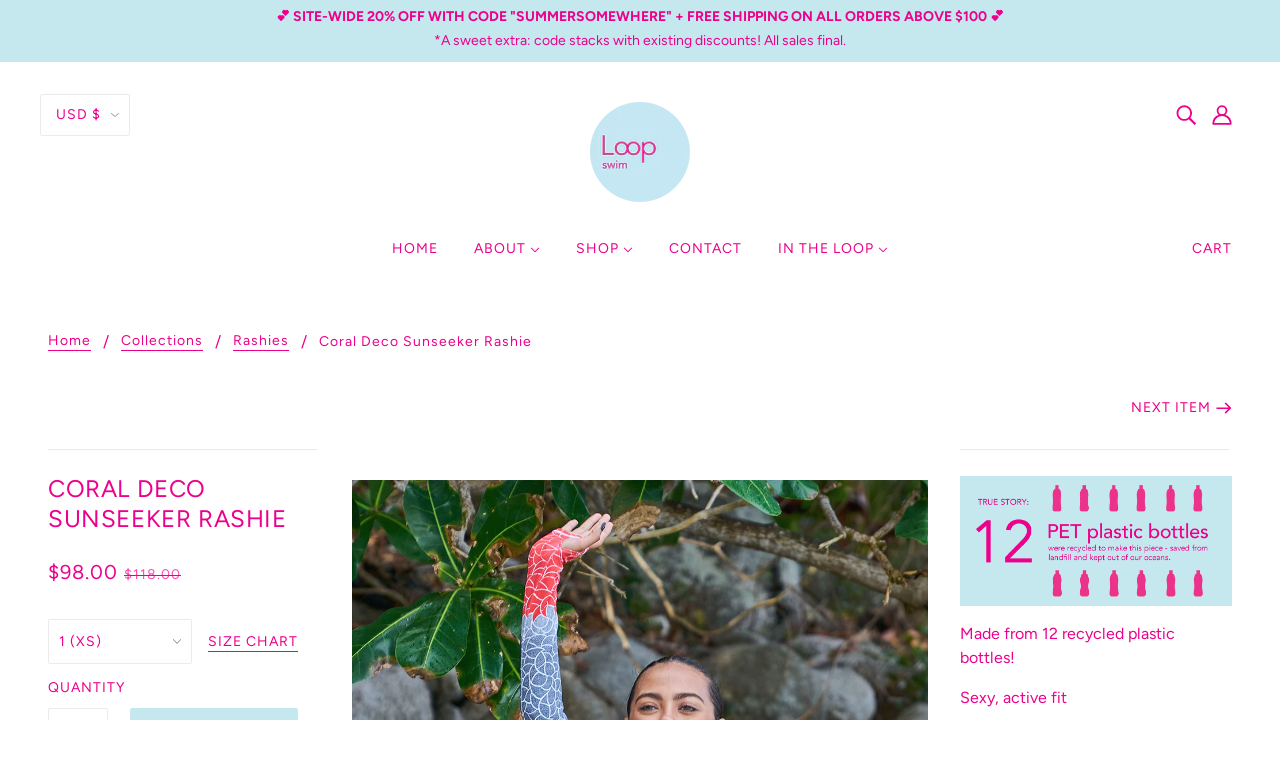

--- FILE ---
content_type: text/html; charset=utf-8
request_url: https://loopswim.com/collections/rashies/products/sunseeker-rashie-coral-deco
body_size: 41997
content:
<!doctype html>
<!--[if (gt IE 9)|!(IE)]><!-->
  <html class="no-js" lang="en">
<!--<![endif]-->

  <head>
<!-- "snippets/limespot.liquid" was not rendered, the associated app was uninstalled -->
    <!-- Blockshop Theme - Version 6.3.3 by Troop Themes - http://troopthemes.com/ -->

    <meta charset="UTF-8">
    <meta http-equiv="X-UA-Compatible" content="IE=edge,chrome=1">
    <meta name="viewport" content="width=device-width, initial-scale=1.0, maximum-scale=5.0">
    
      <meta name="description" content="The Sunseeker is busy keeping you safe in the water and out. Blocking 98% of UVA and UVA rays, our Sunseeker UPF50+ rashie not only saves your skin but also reduces the amount of sunscreen in our oceans. Did you know teenage coral really doesn’t like all those chemicals in sunscreen? Made from REPREVE recycled PET plastic bottles, we’re in lockstep with you to #ProtectWhatYouLove. True story: those 14 PET bottles recycled to make your Sunseeker were saved from landfill and kept out of our oceans.">
    

    

<meta property="og:site_name" content="Loop Swim">
<meta property="og:url" content="https://loopswim.com/products/sunseeker-rashie-coral-deco">
<meta property="og:title" content="Coral Deco Sunseeker Rashie">
<meta property="og:type" content="product">
<meta property="og:description" content="The Sunseeker is busy keeping you safe in the water and out. Blocking 98% of UVA and UVA rays, our Sunseeker UPF50+ rashie not only saves your skin but also reduces the amount of sunscreen in our oceans. Did you know teenage coral really doesn’t like all those chemicals in sunscreen? Made from REPREVE recycled PET plastic bottles, we’re in lockstep with you to #ProtectWhatYouLove. True story: those 14 PET bottles recycled to make your Sunseeker were saved from landfill and kept out of our oceans."><meta property="og:price:amount" content="98.00">
  <meta property="og:price:currency" content="USD"><meta property="og:image" content="http://loopswim.com/cdn/shop/products/Coral-Deco-Rashie-Lifestyle1_1024x1024.jpg?v=1612617610"><meta property="og:image" content="http://loopswim.com/cdn/shop/products/loopswim-Coral-Deco-Rashie-side_1024x1024.jpg?v=1612617611"><meta property="og:image" content="http://loopswim.com/cdn/shop/products/loopswim-Coral-Deco-Rashie-other-side_1024x1024.jpg?v=1612617612">
<meta property="og:image:secure_url" content="http://loopswim.com/cdn/shop/products/Coral-Deco-Rashie-Lifestyle1_1024x1024.jpg?v=1612617610"><meta property="og:image:secure_url" content="http://loopswim.com/cdn/shop/products/loopswim-Coral-Deco-Rashie-side_1024x1024.jpg?v=1612617611"><meta property="og:image:secure_url" content="http://loopswim.com/cdn/shop/products/loopswim-Coral-Deco-Rashie-other-side_1024x1024.jpg?v=1612617612">

<meta name="twitter:site" content="@">
<meta name="twitter:card" content="summary_large_image">
<meta name="twitter:title" content="Coral Deco Sunseeker Rashie">
<meta name="twitter:description" content="The Sunseeker is busy keeping you safe in the water and out. Blocking 98% of UVA and UVA rays, our Sunseeker UPF50+ rashie not only saves your skin but also reduces the amount of sunscreen in our oceans. Did you know teenage coral really doesn’t like all those chemicals in sunscreen? Made from REPREVE recycled PET plastic bottles, we’re in lockstep with you to #ProtectWhatYouLove. True story: those 14 PET bottles recycled to make your Sunseeker were saved from landfill and kept out of our oceans.">


    <link rel="canonical" href="https://loopswim.com/products/sunseeker-rashie-coral-deco">
    <link rel="preconnect" href="https://cdn.shopify.com">

    
      <link rel="shortcut icon" href="//loopswim.com/cdn/shop/files/Loop_Logo_-_Final_1_32x32.png?v=1613692940" type="image/png">
    

    
      <title>Sustainable Coral Deco Sunseeker Rash Guard | Loop Swim</title>
    

    <script>window.performance && window.performance.mark && window.performance.mark('shopify.content_for_header.start');</script><meta name="google-site-verification" content="WGnf_JOG5G8yBv7mnq-NOT9ixYhXeyuMCh2L0SgCpkY">
<meta id="shopify-digital-wallet" name="shopify-digital-wallet" content="/25872039987/digital_wallets/dialog">
<meta name="shopify-checkout-api-token" content="79f3983ed0507224d2e8dde45946fd3b">
<meta id="in-context-paypal-metadata" data-shop-id="25872039987" data-venmo-supported="false" data-environment="production" data-locale="en_US" data-paypal-v4="true" data-currency="USD">
<link rel="alternate" type="application/json+oembed" href="https://loopswim.com/products/sunseeker-rashie-coral-deco.oembed">
<script async="async" src="/checkouts/internal/preloads.js?locale=en-US"></script>
<link rel="preconnect" href="https://shop.app" crossorigin="anonymous">
<script async="async" src="https://shop.app/checkouts/internal/preloads.js?locale=en-US&shop_id=25872039987" crossorigin="anonymous"></script>
<script id="apple-pay-shop-capabilities" type="application/json">{"shopId":25872039987,"countryCode":"US","currencyCode":"USD","merchantCapabilities":["supports3DS"],"merchantId":"gid:\/\/shopify\/Shop\/25872039987","merchantName":"Loop Swim","requiredBillingContactFields":["postalAddress","email","phone"],"requiredShippingContactFields":["postalAddress","email","phone"],"shippingType":"shipping","supportedNetworks":["visa","masterCard","amex","discover","elo","jcb"],"total":{"type":"pending","label":"Loop Swim","amount":"1.00"},"shopifyPaymentsEnabled":true,"supportsSubscriptions":true}</script>
<script id="shopify-features" type="application/json">{"accessToken":"79f3983ed0507224d2e8dde45946fd3b","betas":["rich-media-storefront-analytics"],"domain":"loopswim.com","predictiveSearch":true,"shopId":25872039987,"locale":"en"}</script>
<script>var Shopify = Shopify || {};
Shopify.shop = "loop-swim.myshopify.com";
Shopify.locale = "en";
Shopify.currency = {"active":"USD","rate":"1.0"};
Shopify.country = "US";
Shopify.theme = {"name":"Blockshop","id":81375330355,"schema_name":"Blockshop","schema_version":"6.3.3","theme_store_id":606,"role":"main"};
Shopify.theme.handle = "null";
Shopify.theme.style = {"id":null,"handle":null};
Shopify.cdnHost = "loopswim.com/cdn";
Shopify.routes = Shopify.routes || {};
Shopify.routes.root = "/";</script>
<script type="module">!function(o){(o.Shopify=o.Shopify||{}).modules=!0}(window);</script>
<script>!function(o){function n(){var o=[];function n(){o.push(Array.prototype.slice.apply(arguments))}return n.q=o,n}var t=o.Shopify=o.Shopify||{};t.loadFeatures=n(),t.autoloadFeatures=n()}(window);</script>
<script>
  window.ShopifyPay = window.ShopifyPay || {};
  window.ShopifyPay.apiHost = "shop.app\/pay";
  window.ShopifyPay.redirectState = null;
</script>
<script id="shop-js-analytics" type="application/json">{"pageType":"product"}</script>
<script defer="defer" async type="module" src="//loopswim.com/cdn/shopifycloud/shop-js/modules/v2/client.init-shop-cart-sync_BApSsMSl.en.esm.js"></script>
<script defer="defer" async type="module" src="//loopswim.com/cdn/shopifycloud/shop-js/modules/v2/chunk.common_CBoos6YZ.esm.js"></script>
<script type="module">
  await import("//loopswim.com/cdn/shopifycloud/shop-js/modules/v2/client.init-shop-cart-sync_BApSsMSl.en.esm.js");
await import("//loopswim.com/cdn/shopifycloud/shop-js/modules/v2/chunk.common_CBoos6YZ.esm.js");

  window.Shopify.SignInWithShop?.initShopCartSync?.({"fedCMEnabled":true,"windoidEnabled":true});

</script>
<script>
  window.Shopify = window.Shopify || {};
  if (!window.Shopify.featureAssets) window.Shopify.featureAssets = {};
  window.Shopify.featureAssets['shop-js'] = {"shop-cart-sync":["modules/v2/client.shop-cart-sync_DJczDl9f.en.esm.js","modules/v2/chunk.common_CBoos6YZ.esm.js"],"init-fed-cm":["modules/v2/client.init-fed-cm_BzwGC0Wi.en.esm.js","modules/v2/chunk.common_CBoos6YZ.esm.js"],"init-windoid":["modules/v2/client.init-windoid_BS26ThXS.en.esm.js","modules/v2/chunk.common_CBoos6YZ.esm.js"],"shop-cash-offers":["modules/v2/client.shop-cash-offers_DthCPNIO.en.esm.js","modules/v2/chunk.common_CBoos6YZ.esm.js","modules/v2/chunk.modal_Bu1hFZFC.esm.js"],"shop-button":["modules/v2/client.shop-button_D_JX508o.en.esm.js","modules/v2/chunk.common_CBoos6YZ.esm.js"],"init-shop-email-lookup-coordinator":["modules/v2/client.init-shop-email-lookup-coordinator_DFwWcvrS.en.esm.js","modules/v2/chunk.common_CBoos6YZ.esm.js"],"shop-toast-manager":["modules/v2/client.shop-toast-manager_tEhgP2F9.en.esm.js","modules/v2/chunk.common_CBoos6YZ.esm.js"],"shop-login-button":["modules/v2/client.shop-login-button_DwLgFT0K.en.esm.js","modules/v2/chunk.common_CBoos6YZ.esm.js","modules/v2/chunk.modal_Bu1hFZFC.esm.js"],"avatar":["modules/v2/client.avatar_BTnouDA3.en.esm.js"],"init-shop-cart-sync":["modules/v2/client.init-shop-cart-sync_BApSsMSl.en.esm.js","modules/v2/chunk.common_CBoos6YZ.esm.js"],"pay-button":["modules/v2/client.pay-button_BuNmcIr_.en.esm.js","modules/v2/chunk.common_CBoos6YZ.esm.js"],"init-shop-for-new-customer-accounts":["modules/v2/client.init-shop-for-new-customer-accounts_DrjXSI53.en.esm.js","modules/v2/client.shop-login-button_DwLgFT0K.en.esm.js","modules/v2/chunk.common_CBoos6YZ.esm.js","modules/v2/chunk.modal_Bu1hFZFC.esm.js"],"init-customer-accounts-sign-up":["modules/v2/client.init-customer-accounts-sign-up_TlVCiykN.en.esm.js","modules/v2/client.shop-login-button_DwLgFT0K.en.esm.js","modules/v2/chunk.common_CBoos6YZ.esm.js","modules/v2/chunk.modal_Bu1hFZFC.esm.js"],"shop-follow-button":["modules/v2/client.shop-follow-button_C5D3XtBb.en.esm.js","modules/v2/chunk.common_CBoos6YZ.esm.js","modules/v2/chunk.modal_Bu1hFZFC.esm.js"],"checkout-modal":["modules/v2/client.checkout-modal_8TC_1FUY.en.esm.js","modules/v2/chunk.common_CBoos6YZ.esm.js","modules/v2/chunk.modal_Bu1hFZFC.esm.js"],"init-customer-accounts":["modules/v2/client.init-customer-accounts_C0Oh2ljF.en.esm.js","modules/v2/client.shop-login-button_DwLgFT0K.en.esm.js","modules/v2/chunk.common_CBoos6YZ.esm.js","modules/v2/chunk.modal_Bu1hFZFC.esm.js"],"lead-capture":["modules/v2/client.lead-capture_Cq0gfm7I.en.esm.js","modules/v2/chunk.common_CBoos6YZ.esm.js","modules/v2/chunk.modal_Bu1hFZFC.esm.js"],"shop-login":["modules/v2/client.shop-login_BmtnoEUo.en.esm.js","modules/v2/chunk.common_CBoos6YZ.esm.js","modules/v2/chunk.modal_Bu1hFZFC.esm.js"],"payment-terms":["modules/v2/client.payment-terms_BHOWV7U_.en.esm.js","modules/v2/chunk.common_CBoos6YZ.esm.js","modules/v2/chunk.modal_Bu1hFZFC.esm.js"]};
</script>
<script>(function() {
  var isLoaded = false;
  function asyncLoad() {
    if (isLoaded) return;
    isLoaded = true;
    var urls = ["https:\/\/vellir-us-west-2.s3-us-west-2.amazonaws.com\/peek-mode\/peek-mode.min.js?shop=loop-swim.myshopify.com","https:\/\/chimpstatic.com\/mcjs-connected\/js\/users\/683bfe78370b4f3c9a7572e88\/88c29d3926286762bb7246b78.js?shop=loop-swim.myshopify.com","https:\/\/call.chatra.io\/shopify?chatraId=462axJDmYqdfChqAk\u0026shop=loop-swim.myshopify.com","https:\/\/assets.loopclub.io\/recommendations\/storefront\/js\/personalized-recommendations-v1.js?shop=loop-swim.myshopify.com","https:\/\/sdks.automizely.com\/conversions\/v1\/conversions.js?app_connection_id=47bd65d993954fb59413e47feb66246d\u0026mapped_org_id=d3d7c91d48e7a4a2deaa4314772540f7_v1\u0026shop=loop-swim.myshopify.com","https:\/\/reviews.enormapps.com\/product-reviews\/frontend\/embed.js?shop=loop-swim.myshopify.com","https:\/\/load.csell.co\/assets\/js\/cross-sell.js?shop=loop-swim.myshopify.com","https:\/\/load.csell.co\/assets\/v2\/js\/core\/xsell.js?shop=loop-swim.myshopify.com","https:\/\/instafeed.nfcube.com\/cdn\/ad47776f8d0c4c2e3e4168a3f57e9178.js?shop=loop-swim.myshopify.com"];
    for (var i = 0; i < urls.length; i++) {
      var s = document.createElement('script');
      s.type = 'text/javascript';
      s.async = true;
      s.src = urls[i];
      var x = document.getElementsByTagName('script')[0];
      x.parentNode.insertBefore(s, x);
    }
  };
  if(window.attachEvent) {
    window.attachEvent('onload', asyncLoad);
  } else {
    window.addEventListener('load', asyncLoad, false);
  }
})();</script>
<script id="__st">var __st={"a":25872039987,"offset":-28800,"reqid":"cb4a53e1-a10b-44a2-a234-b28850fa77c5-1768884543","pageurl":"loopswim.com\/collections\/rashies\/products\/sunseeker-rashie-coral-deco","u":"ce67e8c69407","p":"product","rtyp":"product","rid":4527568551987};</script>
<script>window.ShopifyPaypalV4VisibilityTracking = true;</script>
<script id="captcha-bootstrap">!function(){'use strict';const t='contact',e='account',n='new_comment',o=[[t,t],['blogs',n],['comments',n],[t,'customer']],c=[[e,'customer_login'],[e,'guest_login'],[e,'recover_customer_password'],[e,'create_customer']],r=t=>t.map((([t,e])=>`form[action*='/${t}']:not([data-nocaptcha='true']) input[name='form_type'][value='${e}']`)).join(','),a=t=>()=>t?[...document.querySelectorAll(t)].map((t=>t.form)):[];function s(){const t=[...o],e=r(t);return a(e)}const i='password',u='form_key',d=['recaptcha-v3-token','g-recaptcha-response','h-captcha-response',i],f=()=>{try{return window.sessionStorage}catch{return}},m='__shopify_v',_=t=>t.elements[u];function p(t,e,n=!1){try{const o=window.sessionStorage,c=JSON.parse(o.getItem(e)),{data:r}=function(t){const{data:e,action:n}=t;return t[m]||n?{data:e,action:n}:{data:t,action:n}}(c);for(const[e,n]of Object.entries(r))t.elements[e]&&(t.elements[e].value=n);n&&o.removeItem(e)}catch(o){console.error('form repopulation failed',{error:o})}}const l='form_type',E='cptcha';function T(t){t.dataset[E]=!0}const w=window,h=w.document,L='Shopify',v='ce_forms',y='captcha';let A=!1;((t,e)=>{const n=(g='f06e6c50-85a8-45c8-87d0-21a2b65856fe',I='https://cdn.shopify.com/shopifycloud/storefront-forms-hcaptcha/ce_storefront_forms_captcha_hcaptcha.v1.5.2.iife.js',D={infoText:'Protected by hCaptcha',privacyText:'Privacy',termsText:'Terms'},(t,e,n)=>{const o=w[L][v],c=o.bindForm;if(c)return c(t,g,e,D).then(n);var r;o.q.push([[t,g,e,D],n]),r=I,A||(h.body.append(Object.assign(h.createElement('script'),{id:'captcha-provider',async:!0,src:r})),A=!0)});var g,I,D;w[L]=w[L]||{},w[L][v]=w[L][v]||{},w[L][v].q=[],w[L][y]=w[L][y]||{},w[L][y].protect=function(t,e){n(t,void 0,e),T(t)},Object.freeze(w[L][y]),function(t,e,n,w,h,L){const[v,y,A,g]=function(t,e,n){const i=e?o:[],u=t?c:[],d=[...i,...u],f=r(d),m=r(i),_=r(d.filter((([t,e])=>n.includes(e))));return[a(f),a(m),a(_),s()]}(w,h,L),I=t=>{const e=t.target;return e instanceof HTMLFormElement?e:e&&e.form},D=t=>v().includes(t);t.addEventListener('submit',(t=>{const e=I(t);if(!e)return;const n=D(e)&&!e.dataset.hcaptchaBound&&!e.dataset.recaptchaBound,o=_(e),c=g().includes(e)&&(!o||!o.value);(n||c)&&t.preventDefault(),c&&!n&&(function(t){try{if(!f())return;!function(t){const e=f();if(!e)return;const n=_(t);if(!n)return;const o=n.value;o&&e.removeItem(o)}(t);const e=Array.from(Array(32),(()=>Math.random().toString(36)[2])).join('');!function(t,e){_(t)||t.append(Object.assign(document.createElement('input'),{type:'hidden',name:u})),t.elements[u].value=e}(t,e),function(t,e){const n=f();if(!n)return;const o=[...t.querySelectorAll(`input[type='${i}']`)].map((({name:t})=>t)),c=[...d,...o],r={};for(const[a,s]of new FormData(t).entries())c.includes(a)||(r[a]=s);n.setItem(e,JSON.stringify({[m]:1,action:t.action,data:r}))}(t,e)}catch(e){console.error('failed to persist form',e)}}(e),e.submit())}));const S=(t,e)=>{t&&!t.dataset[E]&&(n(t,e.some((e=>e===t))),T(t))};for(const o of['focusin','change'])t.addEventListener(o,(t=>{const e=I(t);D(e)&&S(e,y())}));const B=e.get('form_key'),M=e.get(l),P=B&&M;t.addEventListener('DOMContentLoaded',(()=>{const t=y();if(P)for(const e of t)e.elements[l].value===M&&p(e,B);[...new Set([...A(),...v().filter((t=>'true'===t.dataset.shopifyCaptcha))])].forEach((e=>S(e,t)))}))}(h,new URLSearchParams(w.location.search),n,t,e,['guest_login'])})(!0,!1)}();</script>
<script integrity="sha256-4kQ18oKyAcykRKYeNunJcIwy7WH5gtpwJnB7kiuLZ1E=" data-source-attribution="shopify.loadfeatures" defer="defer" src="//loopswim.com/cdn/shopifycloud/storefront/assets/storefront/load_feature-a0a9edcb.js" crossorigin="anonymous"></script>
<script crossorigin="anonymous" defer="defer" src="//loopswim.com/cdn/shopifycloud/storefront/assets/shopify_pay/storefront-65b4c6d7.js?v=20250812"></script>
<script data-source-attribution="shopify.dynamic_checkout.dynamic.init">var Shopify=Shopify||{};Shopify.PaymentButton=Shopify.PaymentButton||{isStorefrontPortableWallets:!0,init:function(){window.Shopify.PaymentButton.init=function(){};var t=document.createElement("script");t.src="https://loopswim.com/cdn/shopifycloud/portable-wallets/latest/portable-wallets.en.js",t.type="module",document.head.appendChild(t)}};
</script>
<script data-source-attribution="shopify.dynamic_checkout.buyer_consent">
  function portableWalletsHideBuyerConsent(e){var t=document.getElementById("shopify-buyer-consent"),n=document.getElementById("shopify-subscription-policy-button");t&&n&&(t.classList.add("hidden"),t.setAttribute("aria-hidden","true"),n.removeEventListener("click",e))}function portableWalletsShowBuyerConsent(e){var t=document.getElementById("shopify-buyer-consent"),n=document.getElementById("shopify-subscription-policy-button");t&&n&&(t.classList.remove("hidden"),t.removeAttribute("aria-hidden"),n.addEventListener("click",e))}window.Shopify?.PaymentButton&&(window.Shopify.PaymentButton.hideBuyerConsent=portableWalletsHideBuyerConsent,window.Shopify.PaymentButton.showBuyerConsent=portableWalletsShowBuyerConsent);
</script>
<script data-source-attribution="shopify.dynamic_checkout.cart.bootstrap">document.addEventListener("DOMContentLoaded",(function(){function t(){return document.querySelector("shopify-accelerated-checkout-cart, shopify-accelerated-checkout")}if(t())Shopify.PaymentButton.init();else{new MutationObserver((function(e,n){t()&&(Shopify.PaymentButton.init(),n.disconnect())})).observe(document.body,{childList:!0,subtree:!0})}}));
</script>
<link id="shopify-accelerated-checkout-styles" rel="stylesheet" media="screen" href="https://loopswim.com/cdn/shopifycloud/portable-wallets/latest/accelerated-checkout-backwards-compat.css" crossorigin="anonymous">
<style id="shopify-accelerated-checkout-cart">
        #shopify-buyer-consent {
  margin-top: 1em;
  display: inline-block;
  width: 100%;
}

#shopify-buyer-consent.hidden {
  display: none;
}

#shopify-subscription-policy-button {
  background: none;
  border: none;
  padding: 0;
  text-decoration: underline;
  font-size: inherit;
  cursor: pointer;
}

#shopify-subscription-policy-button::before {
  box-shadow: none;
}

      </style>

<script>window.performance && window.performance.mark && window.performance.mark('shopify.content_for_header.end');</script>

    








<style>
  
  @font-face {
  font-family: Figtree;
  font-weight: 400;
  font-style: normal;
  font-display: swap;
  src: url("//loopswim.com/cdn/fonts/figtree/figtree_n4.3c0838aba1701047e60be6a99a1b0a40ce9b8419.woff2") format("woff2"),
       url("//loopswim.com/cdn/fonts/figtree/figtree_n4.c0575d1db21fc3821f17fd6617d3dee552312137.woff") format("woff");
}


  
  
    @font-face {
  font-family: Figtree;
  font-weight: 400;
  font-style: normal;
  font-display: swap;
  src: url("//loopswim.com/cdn/fonts/figtree/figtree_n4.3c0838aba1701047e60be6a99a1b0a40ce9b8419.woff2") format("woff2"),
       url("//loopswim.com/cdn/fonts/figtree/figtree_n4.c0575d1db21fc3821f17fd6617d3dee552312137.woff") format("woff");
}

  

  
  @font-face {
  font-family: Figtree;
  font-weight: 400;
  font-style: normal;
  font-display: swap;
  src: url("//loopswim.com/cdn/fonts/figtree/figtree_n4.3c0838aba1701047e60be6a99a1b0a40ce9b8419.woff2") format("woff2"),
       url("//loopswim.com/cdn/fonts/figtree/figtree_n4.c0575d1db21fc3821f17fd6617d3dee552312137.woff") format("woff");
}


  
  
    @font-face {
  font-family: Figtree;
  font-weight: 700;
  font-style: normal;
  font-display: swap;
  src: url("//loopswim.com/cdn/fonts/figtree/figtree_n7.2fd9bfe01586148e644724096c9d75e8c7a90e55.woff2") format("woff2"),
       url("//loopswim.com/cdn/fonts/figtree/figtree_n7.ea05de92d862f9594794ab281c4c3a67501ef5fc.woff") format("woff");
}

  

  
  @font-face {
  font-family: Figtree;
  font-weight: 400;
  font-style: normal;
  font-display: swap;
  src: url("//loopswim.com/cdn/fonts/figtree/figtree_n4.3c0838aba1701047e60be6a99a1b0a40ce9b8419.woff2") format("woff2"),
       url("//loopswim.com/cdn/fonts/figtree/figtree_n4.c0575d1db21fc3821f17fd6617d3dee552312137.woff") format("woff");
}


  
  
    @font-face {
  font-family: Figtree;
  font-weight: 700;
  font-style: normal;
  font-display: swap;
  src: url("//loopswim.com/cdn/fonts/figtree/figtree_n7.2fd9bfe01586148e644724096c9d75e8c7a90e55.woff2") format("woff2"),
       url("//loopswim.com/cdn/fonts/figtree/figtree_n7.ea05de92d862f9594794ab281c4c3a67501ef5fc.woff") format("woff");
}

  

  
  
    @font-face {
  font-family: Figtree;
  font-weight: 400;
  font-style: italic;
  font-display: swap;
  src: url("//loopswim.com/cdn/fonts/figtree/figtree_i4.89f7a4275c064845c304a4cf8a4a586060656db2.woff2") format("woff2"),
       url("//loopswim.com/cdn/fonts/figtree/figtree_i4.6f955aaaafc55a22ffc1f32ecf3756859a5ad3e2.woff") format("woff");
}

  

  
  
    @font-face {
  font-family: Figtree;
  font-weight: 700;
  font-style: italic;
  font-display: swap;
  src: url("//loopswim.com/cdn/fonts/figtree/figtree_i7.06add7096a6f2ab742e09ec7e498115904eda1fe.woff2") format("woff2"),
       url("//loopswim.com/cdn/fonts/figtree/figtree_i7.ee584b5fcaccdbb5518c0228158941f8df81b101.woff") format("woff");
}

  
</style>


    <style>
  :root {
    
  --font--section-heading--size: 24px;
  --font--block-heading--size: 18px;
  --font--heading--uppercase: uppercase;
  --font--paragraph--size: 16px;

  --font--heading--family: Figtree, sans-serif;
  --font--heading--weight: 400;
  --font--heading--normal-weight: 400;
  --font--heading--style: normal;

  --font--accent--family: Figtree, sans-serif;
  --font--accent--weight: 400;
  --font--accent--style: normal;

  --font--paragraph--family: Figtree, sans-serif;
  --font--paragraph--weight: 400;
  --font--paragraph--style: normal;
  --font--bolder-paragraph--weight: 700;

  --image--loading-animation: url('//loopswim.com/cdn/shop/t/2/assets/AjaxLoader.gif?v=66431031005733996371587728569');
  --image--grabbing-icon: url('//loopswim.com/cdn/shop/t/2/assets/grabbing.png?v=162995541551579154171587728570');



    --image--popup: url('//loopswim.com/cdn/shop/files/Blue_Kaleidoscope_Miracle_-_1_1200x.jpg?v=1714649122');

    --color--accent: #c5e8ef;
    --color-text: #ec008c;
    --color-page-bg: #ffffff;
    --color-panel-bg: #c5e8ef;
    --color-badge-bdr: rgba(236, 0, 140, 0.05);
    --color-border: #ebebeb;
    --color-error: #f66767;
    --color-button: #ec008c;
    --color-button-bg: #c5e8ef;
    --color--body--light: #ff4eb7;
    --color--alternative: #ec008c;
    --color-header: #ec008c;
    --color-header-bg: #ffffff;
    --color-menubar: #ec008c;
    --color-cart: #ec008c;
    --color--footer: #474646;
    --bg-color--footer: #ffffff;
    --color-slider-caption: #ec008c;
    --color-slider-caption-bg: rgba(0,0,0,0);
    --color-slider-button: #ec008c;
    --color-slider-button-bg: #c5e8ef;
    --color-slider-button-hover-bg: #474747;
    --color-slider-nav: #c24c92;
    --color-product-slider-bg: #ffffff;
    --color-featured-promo-bg: #f7f7f7;
    --color-social-feed-bg: #ffffff;
    --color-grid-sale: #ec008c;
    --color-grid-sale-bg: #fafafa;
    --color-grid-sold-out: #ffffff;
    --color-grid-sold-out-bg: #cccccc;
    --color-tabs-accordions: #ebebeb;
  }
</style>

    <link href="//loopswim.com/cdn/shop/t/2/assets/theme.css?v=141605889233217642481592552925" rel="stylesheet" type="text/css" media="all" />
    <link href="//loopswim.com/cdn/shop/t/2/assets/theme--customizations.css?v=65312149648483645941587728584" rel="stylesheet" type="text/css" media="all" />

    <script>
  var general_external_links_enabled = true,
  general_scroll_to_active_item = true,
  shop_url = 'https://loopswim.com',
  popup_config = {
    enabled               : true,
    test_mode             : false,
    newsletter_enabled    : true,
    social_icons_enabled  : true,
    show_image_enabled    : '39',
    image_link            : "",
    seconds_until         : 5,

    
    
      show_image_url        : '<img src="//loopswim.com/cdn/shop/files/Blue_Kaleidoscope_Miracle_-_1_1200x.jpg?v=1714649122" />',
    

    page_content          : '',
    days_until            : '3',
    storage_key           : 'troop_popup_storage'
  };

  popup_config.show_image_enabled = popup_config.show_image_enabled > 0 ? true : false;

  // newer naming convention
  var theme = {};
  theme.classes = {};
  theme.partials = {};
  theme.settings = {};
  theme.shop = {};
  theme.templates = {};
  theme.translations = {};
  theme.urls = {};
  theme.utils = {};

  theme.settings.cart_type = 'page';
  theme.shop.money_format = "${{amount}}";
  theme.translations.newsletter_email_blank = 'Email field is blank';
  theme.translations.cart_item = 'Item';
  theme.translations.cart_items = 'Items';
  theme.preload_image = '//loopswim.com/cdn/shop/t/2/assets/popup.jpg?v=432';
  theme.urls.cart = '/cart';
  theme.urls.collections = '/collections';
  theme.urls.product_recommendations = '/recommendations/products';
  theme.urls.search = '/search';

  // LazySizes
  window.lazySizesConfig = window.lazySizesConfig || {};
  window.lazySizesConfig.expand = 1200;
  window.lazySizesConfig.loadMode = 3;
  window.lazySizesConfig.ricTimeout = 50;
</script>

    <script src="//loopswim.com/cdn/shop/t/2/assets/lazysizes.min.js?v=89211285363418916191587728571" type="text/javascript"></script>

    

    <script src="//loopswim.com/cdn/shop/t/2/assets/theme.min.js?v=107563063071378619151587728575" type="text/javascript"></script>

  <!-- "snippets/sca-quick-view-init.liquid" was not rendered, the associated app was uninstalled -->
 
  <script>
        window.zoorixCartData = {
          currency: "USD",
          currency_symbol: "$",
          
          original_total_price: 0,
          total_discount: 0,
          item_count: 0,
          items: [
              
          ]
       	  
        }
</script>
<!-- <script async defer data-pin-hover="true" data-pin-tall="true" src="//assets.pinterest.com/js/pinit.js"></script>     -->
    
    <script>
window.ChatraSetup = {
    colors: {
        buttonText: '#ec008c', /* chat button text color */
        buttonBg: '#c5e8ef'    /* chat button background color */
    }
};
</script>
    
<!--     pinterest add in -->
<script data-ad-client="ca-pub-4552767897689306" async src="https://pagead2.googlesyndication.com/pagead/js/adsbygoogle.js"></script> 
    
    <meta name="p:domain_verify" content="67f2d55565cd575560d5a7ab7e2f33e0"/>
    
<script data-ad-client="ca-pub-4552767897689306" async src="https://pagead2.googlesyndication.com/pagead/js/adsbygoogle.js"></script>    
    

<!-- BeginConsistentCartAddon -->  <script>    Shopify.customer_logged_in = false ;  Shopify.customer_email = "" ;  Shopify.log_uuids = true;    </script>  <!-- EndConsistentCartAddon -->
<script type="text/javascript">
  //BOOSTER APPS COMMON JS CODE
  window.BoosterApps = window.BoosterApps || {};
  window.BoosterApps.common = window.BoosterApps.common || {};
  window.BoosterApps.common.shop = {
    permanent_domain: 'loop-swim.myshopify.com',
    currency: "USD",
    money_format: "${{amount}}",
    id: 25872039987
  };
  

  window.BoosterApps.common.template = 'product';
  window.BoosterApps.common.cart = {};
  window.BoosterApps.common.vapid_public_key = "BO5RJ2FA8w6MW2Qt1_MKSFtoVpVjUMLYkHb2arb7zZxEaYGTMuLvmZGabSHj8q0EwlzLWBAcAU_0z-z9Xps8kF8=";
  window.BoosterApps.global_config = {"asset_urls":{"loy":{"init_js":"https:\/\/cdn.shopify.com\/s\/files\/1\/0194\/1736\/6592\/t\/1\/assets\/ba_loy_init.js?v=1647099145","widget_js":"https:\/\/cdn.shopify.com\/s\/files\/1\/0194\/1736\/6592\/t\/1\/assets\/ba_loy_widget.js?v=1647099149","widget_css":"https:\/\/cdn.shopify.com\/s\/files\/1\/0194\/1736\/6592\/t\/1\/assets\/ba_loy_widget.css?v=1630424861"},"rev":{"init_js":"https:\/\/cdn.shopify.com\/s\/files\/1\/0194\/1736\/6592\/t\/1\/assets\/ba_rev_init.js?v=1646955469","widget_js":"https:\/\/cdn.shopify.com\/s\/files\/1\/0194\/1736\/6592\/t\/1\/assets\/ba_rev_widget.js?v=1646955472","modal_js":"https:\/\/cdn.shopify.com\/s\/files\/1\/0194\/1736\/6592\/t\/1\/assets\/ba_rev_modal.js?v=1646955475","widget_css":"https:\/\/cdn.shopify.com\/s\/files\/1\/0194\/1736\/6592\/t\/1\/assets\/ba_rev_widget.css?v=1645997529","modal_css":"https:\/\/cdn.shopify.com\/s\/files\/1\/0194\/1736\/6592\/t\/1\/assets\/ba_rev_modal.css?v=1646955477"},"pu":{"init_js":"https:\/\/cdn.shopify.com\/s\/files\/1\/0194\/1736\/6592\/t\/1\/assets\/ba_pu_init.js?v=1635877170"},"bis":{"init_js":"https:\/\/cdn.shopify.com\/s\/files\/1\/0194\/1736\/6592\/t\/1\/assets\/ba_bis_init.js?v=1633795418","modal_js":"https:\/\/cdn.shopify.com\/s\/files\/1\/0194\/1736\/6592\/t\/1\/assets\/ba_bis_modal.js?v=1633795421","modal_css":"https:\/\/cdn.shopify.com\/s\/files\/1\/0194\/1736\/6592\/t\/1\/assets\/ba_bis_modal.css?v=1620346071"},"widgets":{"init_js":"https:\/\/cdn.shopify.com\/s\/files\/1\/0194\/1736\/6592\/t\/1\/assets\/ba_widget_init.js?v=1645991429","modal_js":"https:\/\/cdn.shopify.com\/s\/files\/1\/0194\/1736\/6592\/t\/1\/assets\/ba_widget_modal.js?v=1645991431","modal_css":"https:\/\/cdn.shopify.com\/s\/files\/1\/0194\/1736\/6592\/t\/1\/assets\/ba_widget_modal.css?v=1643989789"},"global":{"helper_js":"https:\/\/cdn.shopify.com\/s\/files\/1\/0194\/1736\/6592\/t\/1\/assets\/ba_tracking.js?v=1637601969"}},"proxy_paths":{"pu":"\/apps\/ba_fb_app","app_metrics":"\/apps\/ba_fb_app\/app_metrics","push_subscription":"\/apps\/ba_fb_app\/push"},"aat":["pu"],"pv":false,"sts":false,"bam":false,"base_money_format":"${{amount}}"};



    window.BoosterApps.pu_config = {"push_prompt_cover_enabled":false,"push_prompt_cover_title":"One small step","push_prompt_cover_message":"Allow your browser to receive notifications","subscription_plan_exceeded_limits":true};

    window.BoosterApps.widgets_config = {"id":15492,"active":false,"frequency_limit_amount":2,"frequency_limit_time_unit":"days","background_image":{"position":"none"},"initial_state":{"body":"Sign up and unlock your instant discount","title":"Get 10% off your order","cta_text":"Claim Discount","show_email":true,"action_text":"Saving...","footer_text":"You are signing up to receive communication via email and can unsubscribe at any time.","dismiss_text":"No thanks","email_placeholder":"Email Address","phone_placeholder":"Phone Number","show_phone_number":false},"success_state":{"body":"Thanks for subscribing. Copy your discount code and apply to your next order.","title":"Discount Unlocked 🎉","cta_text":"Continue shopping","cta_action":"dismiss"},"closed_state":{"action":"close_widget","font_size":"20","action_text":"GET 10% OFF","display_offset":"300","display_position":"left"},"error_state":{"submit_error":"Sorry, please try again later","invalid_email":"Please enter valid email address!","error_subscribing":"Error subscribing, try again later","already_registered":"You have already registered","invalid_phone_number":"Please enter valid phone number!"},"trigger":{"delay":0},"colors":{"link_color":"#4FC3F7","sticky_bar_bg":"#C62828","cta_font_color":"#fff","body_font_color":"#000","sticky_bar_text":"#fff","background_color":"#fff","error_background":"#ffdede","error_text_color":"#ff2626","title_font_color":"#000","footer_font_color":"#bbb","dismiss_font_color":"#bbb","cta_background_color":"#000","sticky_coupon_bar_bg":"#286ef8","sticky_coupon_bar_text":"#fff"},"sticky_coupon_bar":{},"display_style":{"font":"Arial","size":"regular","align":"center"},"dismissable":true,"has_background":false,"opt_in_channels":["email"],"rules":[],"widget_css":".powered_by_rivo{\n  display: block;\n}\n.ba_widget_main_design {\n  background: #fff;\n}\n.ba_widget_content{text-align: center}\n.ba_widget_parent{\n  font-family: Arial;\n}\n.ba_widget_parent.background{\n}\n.ba_widget_left_content{\n}\n.ba_widget_right_content{\n}\n#ba_widget_cta_button:disabled{\n  background: #000cc;\n}\n#ba_widget_cta_button{\n  background: #000;\n  color: #fff;\n}\n#ba_widget_cta_button:after {\n  background: #000e0;\n}\n.ba_initial_state_title, .ba_success_state_title{\n  color: #000;\n}\n.ba_initial_state_body, .ba_success_state_body{\n  color: #000;\n}\n.ba_initial_state_dismiss_text{\n  color: #bbb;\n}\n.ba_initial_state_footer_text, .ba_initial_state_sms_agreement{\n  color: #bbb;\n}\n.ba_widget_error{\n  color: #ff2626;\n  background: #ffdede;\n}\n.ba_link_color{\n  color: #4FC3F7;\n}\n","custom_css":null,"logo":null};


  
    if (window.BoosterApps.common.template == 'product'){
      window.BoosterApps.common.product = {
        id: 4527568551987, price: 9800, handle: "sunseeker-rashie-coral-deco", tags: ["coral","eco swimwear","loop swimwear","rash guard","rashguard","rashie","sun protection","sun protective","sustainable","sustainable swimsuits","UPF 50+","women","womens rashguard"],
        available: true, title: "Coral Deco Sunseeker Rashie", variants: [{"id":31967222792243,"title":"1 (XS)","option1":"1 (XS)","option2":null,"option3":null,"sku":"sunseeker-rashie-coral-deco-1","requires_shipping":true,"taxable":true,"featured_image":null,"available":true,"name":"Coral Deco Sunseeker Rashie - 1 (XS)","public_title":"1 (XS)","options":["1 (XS)"],"price":9800,"weight":0,"compare_at_price":11800,"inventory_management":"shopify","barcode":"","requires_selling_plan":false,"selling_plan_allocations":[]},{"id":31967222825011,"title":"2 (S)","option1":"2 (S)","option2":null,"option3":null,"sku":"sunseeker-rashie-coral-deco-2","requires_shipping":true,"taxable":true,"featured_image":null,"available":true,"name":"Coral Deco Sunseeker Rashie - 2 (S)","public_title":"2 (S)","options":["2 (S)"],"price":9800,"weight":0,"compare_at_price":11800,"inventory_management":"shopify","barcode":"","requires_selling_plan":false,"selling_plan_allocations":[]},{"id":31967222857779,"title":"3 (M)","option1":"3 (M)","option2":null,"option3":null,"sku":"sunseeker-rashie-coral-deco-3","requires_shipping":true,"taxable":true,"featured_image":null,"available":false,"name":"Coral Deco Sunseeker Rashie - 3 (M)","public_title":"3 (M)","options":["3 (M)"],"price":9800,"weight":0,"compare_at_price":11800,"inventory_management":"shopify","barcode":"","requires_selling_plan":false,"selling_plan_allocations":[]},{"id":31967222890547,"title":"4 (L)","option1":"4 (L)","option2":null,"option3":null,"sku":"sunseeker-rashie-coral-deco-4","requires_shipping":true,"taxable":true,"featured_image":null,"available":true,"name":"Coral Deco Sunseeker Rashie - 4 (L)","public_title":"4 (L)","options":["4 (L)"],"price":9800,"weight":0,"compare_at_price":11800,"inventory_management":"shopify","barcode":"","requires_selling_plan":false,"selling_plan_allocations":[]}]
      };
      window.BoosterApps.common.product.review_data = null;
    }
  

</script>


<script type="text/javascript">
  !function(e){var t={};function r(n){if(t[n])return t[n].exports;var o=t[n]={i:n,l:!1,exports:{}};return e[n].call(o.exports,o,o.exports,r),o.l=!0,o.exports}r.m=e,r.c=t,r.d=function(e,t,n){r.o(e,t)||Object.defineProperty(e,t,{enumerable:!0,get:n})},r.r=function(e){"undefined"!==typeof Symbol&&Symbol.toStringTag&&Object.defineProperty(e,Symbol.toStringTag,{value:"Module"}),Object.defineProperty(e,"__esModule",{value:!0})},r.t=function(e,t){if(1&t&&(e=r(e)),8&t)return e;if(4&t&&"object"===typeof e&&e&&e.__esModule)return e;var n=Object.create(null);if(r.r(n),Object.defineProperty(n,"default",{enumerable:!0,value:e}),2&t&&"string"!=typeof e)for(var o in e)r.d(n,o,function(t){return e[t]}.bind(null,o));return n},r.n=function(e){var t=e&&e.__esModule?function(){return e.default}:function(){return e};return r.d(t,"a",t),t},r.o=function(e,t){return Object.prototype.hasOwnProperty.call(e,t)},r.p="https://recover.rivo.io/packs/",r(r.s=62)}({62:function(e,t){}});
//# sourceMappingURL=application-262975fb45d60e60154c.js.map

  //Global snippet for Booster Apps
  //this is updated automatically - do not edit manually.

  function loadScript(src, defer, done) {
    var js = document.createElement('script');
    js.src = src;
    js.defer = defer;
    js.onload = function(){done();};
    js.onerror = function(){
      done(new Error('Failed to load script ' + src));
    };
    document.head.appendChild(js);
  }

  function browserSupportsAllFeatures() {
    return window.Promise && window.fetch && window.Symbol;
  }

  if (browserSupportsAllFeatures()) {
    main();
  } else {
    loadScript('https://polyfill-fastly.net/v3/polyfill.min.js?features=Promise,fetch', true, main);
  }

  function loadAppScripts(){



      loadScript(window.BoosterApps.global_config.asset_urls.pu.init_js, true, function(){});

      loadScript(window.BoosterApps.global_config.asset_urls.widgets.init_js, true, function(){});
  }

  function main(err) {
    //isolate the scope
    loadScript(window.BoosterApps.global_config.asset_urls.global.helper_js, false, loadAppScripts);
  }
</script>

<!-- "snippets/alireviews_core.liquid" was not rendered, the associated app was uninstalled --> 
 <script id="sg-js-global-vars">
                        sgGlobalVars = {"storeId":"1c08251b-bd35-4db0-b0f3-229fcae7ddab","seenManagerPrompt":false,"storeIsActive":true,"targetInfo":{"cart":{"isAfterElem":false,"isBeforeElem":true,"customSelector":"form[action=\"/cart\"]","isOn":true},"product":{"useCartButton":false,"isAfterElem":true,"isBeforeElem":false,"customSelector":"span.actual-price.money.font--accent","isOn":true,"type":1},"roundUp":{"isAfterElem":false,"isBeforeElem":true,"customSelector":"","isOn":false,"useCheckoutButton":true}},"hideAdditionalScriptPrompt":false,"sgRoundUpId":null};
                        if(sgGlobalVars) {
                            sgGlobalVars.cart = {"note":null,"attributes":{},"original_total_price":0,"total_price":0,"total_discount":0,"total_weight":0.0,"item_count":0,"items":[],"requires_shipping":false,"currency":"USD","items_subtotal_price":0,"cart_level_discount_applications":[],"checkout_charge_amount":0};
                            sgGlobalVars.currentProduct = {"id":4527568551987,"title":"Coral Deco Sunseeker Rashie","handle":"sunseeker-rashie-coral-deco","description":"\u003cp\u003e\u003cimg class=\"wscnph\" src=\"https:\/\/dcdn.out1n.com\/2024\/02\/20\/77c89251-0e37-4e83-824f-a2739b01a5ee.png\"\u003e\u003c\/p\u003e\n\u003cp align=\"center\" style=\"text-align: left;\"\u003e\u003cspan style=\"color: #ec008c;\"\u003eMade from 12 recycled plastic bottles!\u003cbr\u003e\u003c\/span\u003e\u003c\/p\u003e\n\u003cp align=\"center\" style=\"text-align: left;\"\u003e\u003cspan style=\"color: #ec008c;\"\u003eSexy, active fit \u003cbr\u003e\u003c\/span\u003e\u003c\/p\u003e\n\u003cp align=\"center\" style=\"text-align: left;\"\u003e\u003cspan style=\"color: #ec008c;\"\u003eBlocks 98% of UVA and UVB rays\u003cbr\u003e\u003c\/span\u003e\u003c\/p\u003e\n\u003cp align=\"center\" style=\"text-align: left;\"\u003e\u003cspan style=\"color: #ec008c;\"\u003eThumb hole for hand coverage\u003cbr\u003e\u003c\/span\u003e\u003c\/p\u003e\n\u003cp align=\"center\" style=\"text-align: left;\"\u003e\u003cspan style=\"color: #ec008c;\"\u003eBack neck zipper with Loop pull\u003cbr\u003e\u003c\/span\u003e\u003c\/p\u003e\n\u003cp align=\"center\" style=\"text-align: left;\"\u003e\u003cspan style=\"color: #ec008c;\"\u003eMaterial: 87% Recycled Repreve PET\/13% Creora High-Clo Spandex\u003cbr\u003e\u003c\/span\u003e\u003c\/p\u003e\n\u003cp align=\"center\" style=\"text-align: left;\"\u003e\u003cspan style=\"color: #ec008c;\"\u003eUnlined\u003c\/span\u003e\u003c\/p\u003e\n\u003cp align=\"center\" style=\"text-align: left;\"\u003e\u003cspan style=\"color: #5a5a5a;\"\u003eThe Sunseeker is busy keeping you safe in the water and out. Blocking 98% of UVA and UVA rays, our Sunseeker UPF50+ rashie not only saves your skin but also reduces the amount of sunscreen in our oceans. Did you know teenage coral really doesn't like all those chemicals in sunscreen?\u003c\/span\u003e\u003c\/p\u003e\n\u003cp align=\"center\" style=\"text-align: left;\"\u003e\u003cspan style=\"color: #5a5a5a;\"\u003eMade from REPREVE recycled PET plastic bottles, we're in lockstep with you to #ProtectWhatYouLove. True story: those 12 PET bottles recycled to make your Sunseeker were saved from landfill and kept out of our oceans. \u003c\/span\u003e\u003c\/p\u003e\n\u003cp align=\"center\" style=\"text-align: left;\"\u003e\u003cmeta charset=\"utf-8\"\u003e\u003cspan style=\"color: #5a5a5a;\"\u003e\u003cspan style=\"color: rgb(236, 0, 140);\"\u003e\u003cstrong\u003eSALE ITEMS: \u003c\/strong\u003eAll purchases are final. No returns or refunds.\u003c\/span\u003e\u003c\/span\u003e\u003c\/p\u003e","published_at":"2020-05-02T02:44:24-07:00","created_at":"2020-05-02T02:44:51-07:00","vendor":"Loop Swim","type":"rash guard","tags":["coral","eco swimwear","loop swimwear","rash guard","rashguard","rashie","sun protection","sun protective","sustainable","sustainable swimsuits","UPF 50+","women","womens rashguard"],"price":9800,"price_min":9800,"price_max":9800,"available":true,"price_varies":false,"compare_at_price":11800,"compare_at_price_min":11800,"compare_at_price_max":11800,"compare_at_price_varies":false,"variants":[{"id":31967222792243,"title":"1 (XS)","option1":"1 (XS)","option2":null,"option3":null,"sku":"sunseeker-rashie-coral-deco-1","requires_shipping":true,"taxable":true,"featured_image":null,"available":true,"name":"Coral Deco Sunseeker Rashie - 1 (XS)","public_title":"1 (XS)","options":["1 (XS)"],"price":9800,"weight":0,"compare_at_price":11800,"inventory_management":"shopify","barcode":"","requires_selling_plan":false,"selling_plan_allocations":[]},{"id":31967222825011,"title":"2 (S)","option1":"2 (S)","option2":null,"option3":null,"sku":"sunseeker-rashie-coral-deco-2","requires_shipping":true,"taxable":true,"featured_image":null,"available":true,"name":"Coral Deco Sunseeker Rashie - 2 (S)","public_title":"2 (S)","options":["2 (S)"],"price":9800,"weight":0,"compare_at_price":11800,"inventory_management":"shopify","barcode":"","requires_selling_plan":false,"selling_plan_allocations":[]},{"id":31967222857779,"title":"3 (M)","option1":"3 (M)","option2":null,"option3":null,"sku":"sunseeker-rashie-coral-deco-3","requires_shipping":true,"taxable":true,"featured_image":null,"available":false,"name":"Coral Deco Sunseeker Rashie - 3 (M)","public_title":"3 (M)","options":["3 (M)"],"price":9800,"weight":0,"compare_at_price":11800,"inventory_management":"shopify","barcode":"","requires_selling_plan":false,"selling_plan_allocations":[]},{"id":31967222890547,"title":"4 (L)","option1":"4 (L)","option2":null,"option3":null,"sku":"sunseeker-rashie-coral-deco-4","requires_shipping":true,"taxable":true,"featured_image":null,"available":true,"name":"Coral Deco Sunseeker Rashie - 4 (L)","public_title":"4 (L)","options":["4 (L)"],"price":9800,"weight":0,"compare_at_price":11800,"inventory_management":"shopify","barcode":"","requires_selling_plan":false,"selling_plan_allocations":[]}],"images":["\/\/loopswim.com\/cdn\/shop\/products\/Coral-Deco-Rashie-Lifestyle1.jpg?v=1612617610","\/\/loopswim.com\/cdn\/shop\/products\/loopswim-Coral-Deco-Rashie-side.jpg?v=1612617611","\/\/loopswim.com\/cdn\/shop\/products\/loopswim-Coral-Deco-Rashie-other-side.jpg?v=1612617612","\/\/loopswim.com\/cdn\/shop\/products\/loopswim-Coral-Deco-Rashie-other-back.jpg?v=1612617613","\/\/loopswim.com\/cdn\/shop\/products\/loopswim-Coral-Deco-Rashie-front.jpg?v=1612617614"],"featured_image":"\/\/loopswim.com\/cdn\/shop\/products\/Coral-Deco-Rashie-Lifestyle1.jpg?v=1612617610","options":["Size"],"media":[{"alt":"eco swimwear - sustainable swimsuit - Coral Deco Sunseeker Rashie-Loop Swim-Loop Swim","id":6323020693555,"position":1,"preview_image":{"aspect_ratio":0.667,"height":1800,"width":1200,"src":"\/\/loopswim.com\/cdn\/shop\/products\/Coral-Deco-Rashie-Lifestyle1.jpg?v=1612617610"},"aspect_ratio":0.667,"height":1800,"media_type":"image","src":"\/\/loopswim.com\/cdn\/shop\/products\/Coral-Deco-Rashie-Lifestyle1.jpg?v=1612617610","width":1200},{"alt":"eco swimwear - sustainable swimsuit - Coral Deco Sunseeker Rashie-Loop Swim-Loop Swim","id":6323020726323,"position":2,"preview_image":{"aspect_ratio":0.667,"height":1799,"width":1200,"src":"\/\/loopswim.com\/cdn\/shop\/products\/loopswim-Coral-Deco-Rashie-side.jpg?v=1612617611"},"aspect_ratio":0.667,"height":1799,"media_type":"image","src":"\/\/loopswim.com\/cdn\/shop\/products\/loopswim-Coral-Deco-Rashie-side.jpg?v=1612617611","width":1200},{"alt":"eco swimwear - sustainable swimsuit - Coral Deco Sunseeker Rashie-Loop Swim-Loop Swim","id":6323020759091,"position":3,"preview_image":{"aspect_ratio":0.667,"height":1799,"width":1200,"src":"\/\/loopswim.com\/cdn\/shop\/products\/loopswim-Coral-Deco-Rashie-other-side.jpg?v=1612617612"},"aspect_ratio":0.667,"height":1799,"media_type":"image","src":"\/\/loopswim.com\/cdn\/shop\/products\/loopswim-Coral-Deco-Rashie-other-side.jpg?v=1612617612","width":1200},{"alt":"eco swimwear - sustainable swimsuit - Coral Deco Sunseeker Rashie-Loop Swim-Loop Swim","id":6323020791859,"position":4,"preview_image":{"aspect_ratio":0.667,"height":1799,"width":1200,"src":"\/\/loopswim.com\/cdn\/shop\/products\/loopswim-Coral-Deco-Rashie-other-back.jpg?v=1612617613"},"aspect_ratio":0.667,"height":1799,"media_type":"image","src":"\/\/loopswim.com\/cdn\/shop\/products\/loopswim-Coral-Deco-Rashie-other-back.jpg?v=1612617613","width":1200},{"alt":"eco swimwear - sustainable swimsuit - Coral Deco Sunseeker Rashie-Loop Swim-Loop Swim","id":6323020824627,"position":5,"preview_image":{"aspect_ratio":0.667,"height":1799,"width":1200,"src":"\/\/loopswim.com\/cdn\/shop\/products\/loopswim-Coral-Deco-Rashie-front.jpg?v=1612617614"},"aspect_ratio":0.667,"height":1799,"media_type":"image","src":"\/\/loopswim.com\/cdn\/shop\/products\/loopswim-Coral-Deco-Rashie-front.jpg?v=1612617614","width":1200}],"requires_selling_plan":false,"selling_plan_groups":[],"content":"\u003cp\u003e\u003cimg class=\"wscnph\" src=\"https:\/\/dcdn.out1n.com\/2024\/02\/20\/77c89251-0e37-4e83-824f-a2739b01a5ee.png\"\u003e\u003c\/p\u003e\n\u003cp align=\"center\" style=\"text-align: left;\"\u003e\u003cspan style=\"color: #ec008c;\"\u003eMade from 12 recycled plastic bottles!\u003cbr\u003e\u003c\/span\u003e\u003c\/p\u003e\n\u003cp align=\"center\" style=\"text-align: left;\"\u003e\u003cspan style=\"color: #ec008c;\"\u003eSexy, active fit \u003cbr\u003e\u003c\/span\u003e\u003c\/p\u003e\n\u003cp align=\"center\" style=\"text-align: left;\"\u003e\u003cspan style=\"color: #ec008c;\"\u003eBlocks 98% of UVA and UVB rays\u003cbr\u003e\u003c\/span\u003e\u003c\/p\u003e\n\u003cp align=\"center\" style=\"text-align: left;\"\u003e\u003cspan style=\"color: #ec008c;\"\u003eThumb hole for hand coverage\u003cbr\u003e\u003c\/span\u003e\u003c\/p\u003e\n\u003cp align=\"center\" style=\"text-align: left;\"\u003e\u003cspan style=\"color: #ec008c;\"\u003eBack neck zipper with Loop pull\u003cbr\u003e\u003c\/span\u003e\u003c\/p\u003e\n\u003cp align=\"center\" style=\"text-align: left;\"\u003e\u003cspan style=\"color: #ec008c;\"\u003eMaterial: 87% Recycled Repreve PET\/13% Creora High-Clo Spandex\u003cbr\u003e\u003c\/span\u003e\u003c\/p\u003e\n\u003cp align=\"center\" style=\"text-align: left;\"\u003e\u003cspan style=\"color: #ec008c;\"\u003eUnlined\u003c\/span\u003e\u003c\/p\u003e\n\u003cp align=\"center\" style=\"text-align: left;\"\u003e\u003cspan style=\"color: #5a5a5a;\"\u003eThe Sunseeker is busy keeping you safe in the water and out. Blocking 98% of UVA and UVA rays, our Sunseeker UPF50+ rashie not only saves your skin but also reduces the amount of sunscreen in our oceans. Did you know teenage coral really doesn't like all those chemicals in sunscreen?\u003c\/span\u003e\u003c\/p\u003e\n\u003cp align=\"center\" style=\"text-align: left;\"\u003e\u003cspan style=\"color: #5a5a5a;\"\u003eMade from REPREVE recycled PET plastic bottles, we're in lockstep with you to #ProtectWhatYouLove. True story: those 12 PET bottles recycled to make your Sunseeker were saved from landfill and kept out of our oceans. \u003c\/span\u003e\u003c\/p\u003e\n\u003cp align=\"center\" style=\"text-align: left;\"\u003e\u003cmeta charset=\"utf-8\"\u003e\u003cspan style=\"color: #5a5a5a;\"\u003e\u003cspan style=\"color: rgb(236, 0, 140);\"\u003e\u003cstrong\u003eSALE ITEMS: \u003c\/strong\u003eAll purchases are final. No returns or refunds.\u003c\/span\u003e\u003c\/span\u003e\u003c\/p\u003e"};
                            sgGlobalVars.isAdmin = false;
                        }
                    </script><link href="https://monorail-edge.shopifysvc.com" rel="dns-prefetch">
<script>(function(){if ("sendBeacon" in navigator && "performance" in window) {try {var session_token_from_headers = performance.getEntriesByType('navigation')[0].serverTiming.find(x => x.name == '_s').description;} catch {var session_token_from_headers = undefined;}var session_cookie_matches = document.cookie.match(/_shopify_s=([^;]*)/);var session_token_from_cookie = session_cookie_matches && session_cookie_matches.length === 2 ? session_cookie_matches[1] : "";var session_token = session_token_from_headers || session_token_from_cookie || "";function handle_abandonment_event(e) {var entries = performance.getEntries().filter(function(entry) {return /monorail-edge.shopifysvc.com/.test(entry.name);});if (!window.abandonment_tracked && entries.length === 0) {window.abandonment_tracked = true;var currentMs = Date.now();var navigation_start = performance.timing.navigationStart;var payload = {shop_id: 25872039987,url: window.location.href,navigation_start,duration: currentMs - navigation_start,session_token,page_type: "product"};window.navigator.sendBeacon("https://monorail-edge.shopifysvc.com/v1/produce", JSON.stringify({schema_id: "online_store_buyer_site_abandonment/1.1",payload: payload,metadata: {event_created_at_ms: currentMs,event_sent_at_ms: currentMs}}));}}window.addEventListener('pagehide', handle_abandonment_event);}}());</script>
<script id="web-pixels-manager-setup">(function e(e,d,r,n,o){if(void 0===o&&(o={}),!Boolean(null===(a=null===(i=window.Shopify)||void 0===i?void 0:i.analytics)||void 0===a?void 0:a.replayQueue)){var i,a;window.Shopify=window.Shopify||{};var t=window.Shopify;t.analytics=t.analytics||{};var s=t.analytics;s.replayQueue=[],s.publish=function(e,d,r){return s.replayQueue.push([e,d,r]),!0};try{self.performance.mark("wpm:start")}catch(e){}var l=function(){var e={modern:/Edge?\/(1{2}[4-9]|1[2-9]\d|[2-9]\d{2}|\d{4,})\.\d+(\.\d+|)|Firefox\/(1{2}[4-9]|1[2-9]\d|[2-9]\d{2}|\d{4,})\.\d+(\.\d+|)|Chrom(ium|e)\/(9{2}|\d{3,})\.\d+(\.\d+|)|(Maci|X1{2}).+ Version\/(15\.\d+|(1[6-9]|[2-9]\d|\d{3,})\.\d+)([,.]\d+|)( \(\w+\)|)( Mobile\/\w+|) Safari\/|Chrome.+OPR\/(9{2}|\d{3,})\.\d+\.\d+|(CPU[ +]OS|iPhone[ +]OS|CPU[ +]iPhone|CPU IPhone OS|CPU iPad OS)[ +]+(15[._]\d+|(1[6-9]|[2-9]\d|\d{3,})[._]\d+)([._]\d+|)|Android:?[ /-](13[3-9]|1[4-9]\d|[2-9]\d{2}|\d{4,})(\.\d+|)(\.\d+|)|Android.+Firefox\/(13[5-9]|1[4-9]\d|[2-9]\d{2}|\d{4,})\.\d+(\.\d+|)|Android.+Chrom(ium|e)\/(13[3-9]|1[4-9]\d|[2-9]\d{2}|\d{4,})\.\d+(\.\d+|)|SamsungBrowser\/([2-9]\d|\d{3,})\.\d+/,legacy:/Edge?\/(1[6-9]|[2-9]\d|\d{3,})\.\d+(\.\d+|)|Firefox\/(5[4-9]|[6-9]\d|\d{3,})\.\d+(\.\d+|)|Chrom(ium|e)\/(5[1-9]|[6-9]\d|\d{3,})\.\d+(\.\d+|)([\d.]+$|.*Safari\/(?![\d.]+ Edge\/[\d.]+$))|(Maci|X1{2}).+ Version\/(10\.\d+|(1[1-9]|[2-9]\d|\d{3,})\.\d+)([,.]\d+|)( \(\w+\)|)( Mobile\/\w+|) Safari\/|Chrome.+OPR\/(3[89]|[4-9]\d|\d{3,})\.\d+\.\d+|(CPU[ +]OS|iPhone[ +]OS|CPU[ +]iPhone|CPU IPhone OS|CPU iPad OS)[ +]+(10[._]\d+|(1[1-9]|[2-9]\d|\d{3,})[._]\d+)([._]\d+|)|Android:?[ /-](13[3-9]|1[4-9]\d|[2-9]\d{2}|\d{4,})(\.\d+|)(\.\d+|)|Mobile Safari.+OPR\/([89]\d|\d{3,})\.\d+\.\d+|Android.+Firefox\/(13[5-9]|1[4-9]\d|[2-9]\d{2}|\d{4,})\.\d+(\.\d+|)|Android.+Chrom(ium|e)\/(13[3-9]|1[4-9]\d|[2-9]\d{2}|\d{4,})\.\d+(\.\d+|)|Android.+(UC? ?Browser|UCWEB|U3)[ /]?(15\.([5-9]|\d{2,})|(1[6-9]|[2-9]\d|\d{3,})\.\d+)\.\d+|SamsungBrowser\/(5\.\d+|([6-9]|\d{2,})\.\d+)|Android.+MQ{2}Browser\/(14(\.(9|\d{2,})|)|(1[5-9]|[2-9]\d|\d{3,})(\.\d+|))(\.\d+|)|K[Aa][Ii]OS\/(3\.\d+|([4-9]|\d{2,})\.\d+)(\.\d+|)/},d=e.modern,r=e.legacy,n=navigator.userAgent;return n.match(d)?"modern":n.match(r)?"legacy":"unknown"}(),u="modern"===l?"modern":"legacy",c=(null!=n?n:{modern:"",legacy:""})[u],f=function(e){return[e.baseUrl,"/wpm","/b",e.hashVersion,"modern"===e.buildTarget?"m":"l",".js"].join("")}({baseUrl:d,hashVersion:r,buildTarget:u}),m=function(e){var d=e.version,r=e.bundleTarget,n=e.surface,o=e.pageUrl,i=e.monorailEndpoint;return{emit:function(e){var a=e.status,t=e.errorMsg,s=(new Date).getTime(),l=JSON.stringify({metadata:{event_sent_at_ms:s},events:[{schema_id:"web_pixels_manager_load/3.1",payload:{version:d,bundle_target:r,page_url:o,status:a,surface:n,error_msg:t},metadata:{event_created_at_ms:s}}]});if(!i)return console&&console.warn&&console.warn("[Web Pixels Manager] No Monorail endpoint provided, skipping logging."),!1;try{return self.navigator.sendBeacon.bind(self.navigator)(i,l)}catch(e){}var u=new XMLHttpRequest;try{return u.open("POST",i,!0),u.setRequestHeader("Content-Type","text/plain"),u.send(l),!0}catch(e){return console&&console.warn&&console.warn("[Web Pixels Manager] Got an unhandled error while logging to Monorail."),!1}}}}({version:r,bundleTarget:l,surface:e.surface,pageUrl:self.location.href,monorailEndpoint:e.monorailEndpoint});try{o.browserTarget=l,function(e){var d=e.src,r=e.async,n=void 0===r||r,o=e.onload,i=e.onerror,a=e.sri,t=e.scriptDataAttributes,s=void 0===t?{}:t,l=document.createElement("script"),u=document.querySelector("head"),c=document.querySelector("body");if(l.async=n,l.src=d,a&&(l.integrity=a,l.crossOrigin="anonymous"),s)for(var f in s)if(Object.prototype.hasOwnProperty.call(s,f))try{l.dataset[f]=s[f]}catch(e){}if(o&&l.addEventListener("load",o),i&&l.addEventListener("error",i),u)u.appendChild(l);else{if(!c)throw new Error("Did not find a head or body element to append the script");c.appendChild(l)}}({src:f,async:!0,onload:function(){if(!function(){var e,d;return Boolean(null===(d=null===(e=window.Shopify)||void 0===e?void 0:e.analytics)||void 0===d?void 0:d.initialized)}()){var d=window.webPixelsManager.init(e)||void 0;if(d){var r=window.Shopify.analytics;r.replayQueue.forEach((function(e){var r=e[0],n=e[1],o=e[2];d.publishCustomEvent(r,n,o)})),r.replayQueue=[],r.publish=d.publishCustomEvent,r.visitor=d.visitor,r.initialized=!0}}},onerror:function(){return m.emit({status:"failed",errorMsg:"".concat(f," has failed to load")})},sri:function(e){var d=/^sha384-[A-Za-z0-9+/=]+$/;return"string"==typeof e&&d.test(e)}(c)?c:"",scriptDataAttributes:o}),m.emit({status:"loading"})}catch(e){m.emit({status:"failed",errorMsg:(null==e?void 0:e.message)||"Unknown error"})}}})({shopId: 25872039987,storefrontBaseUrl: "https://loopswim.com",extensionsBaseUrl: "https://extensions.shopifycdn.com/cdn/shopifycloud/web-pixels-manager",monorailEndpoint: "https://monorail-edge.shopifysvc.com/unstable/produce_batch",surface: "storefront-renderer",enabledBetaFlags: ["2dca8a86"],webPixelsConfigList: [{"id":"842105060","configuration":"{\"trackingDomainUrl\":\"www.km0trk.com\",\"networkId\":\"1120\",\"advertiserId\":\"23\",\"integrationShopifyV2Id\":\"39\",\"clickBehaviorMode\":\"basic\",\"clickScript\":\"NULL\",\"conversionBehaviorMode\":\"custom\",\"conversionScript\":\"const lineItems \\u003d checkout.lineItems.map((item) \\u003d\\u003e({ps: item.variant?.sku ?? \\u0027\\u0027,vs: item.variant?.sku ?? \\u0027\\u0027,p: item.variant?.price.amount,qty: item.quantity,ds: item.discountAllocations?.length \\u003e 0 ? item.discountAllocations[0]?.amount?.amount ?? 0 : 0}));let order \\u003d {oid: checkout.order.id,amt: checkout.totalPrice.amount,bs: checkout.shippingAddress?.province ?? \\u0027\\u0027,bc: checkout.shippingAddress?.country ?? \\u0027\\u0027,cc: checkout.discountApplications.find(discount \\u003d\\u003e discount.type \\u003d\\u003d\\u003d \\\"DISCOUNT_CODE\\\")?.title ?? \\u0027\\u0027,items: lineItems};EF.conversion({transaction_id: EF.urlParameter(\\u0027_ef_transaction_id\\u0027),advertiser_id: integrationSettings.advertiserId.toString(),amount: event.data.checkout.totalPrice.amount,email: event.data.checkout.email,adv1: event.data.checkout.currencyCode,adv2: checkout.order.id,order_id: checkout.order.id,parameters: {\\u0027currency\\u0027: event.data.checkout.currencyCode},order,}).then(x \\u003d\\u003e {});\"}","eventPayloadVersion":"v1","runtimeContext":"STRICT","scriptVersion":"b65e64a5d4ee8e7630c2e76976111f64","type":"APP","apiClientId":148011515905,"privacyPurposes":["ANALYTICS","MARKETING","SALE_OF_DATA"],"dataSharingAdjustments":{"protectedCustomerApprovalScopes":["read_customer_email","read_customer_personal_data"]}},{"id":"810746084","configuration":"{\"hashed_organization_id\":\"d3d7c91d48e7a4a2deaa4314772540f7_v1\",\"app_key\":\"loop-swim\",\"allow_collect_personal_data\":\"true\"}","eventPayloadVersion":"v1","runtimeContext":"STRICT","scriptVersion":"6f6660f15c595d517f203f6e1abcb171","type":"APP","apiClientId":2814809,"privacyPurposes":["ANALYTICS","MARKETING","SALE_OF_DATA"],"dataSharingAdjustments":{"protectedCustomerApprovalScopes":["read_customer_address","read_customer_email","read_customer_name","read_customer_personal_data","read_customer_phone"]}},{"id":"398360804","configuration":"{\"config\":\"{\\\"pixel_id\\\":\\\"AW-620361232\\\",\\\"target_country\\\":\\\"US\\\",\\\"gtag_events\\\":[{\\\"type\\\":\\\"search\\\",\\\"action_label\\\":\\\"AW-620361232\\\/2FDkCOjsgtUBEJDs56cC\\\"},{\\\"type\\\":\\\"begin_checkout\\\",\\\"action_label\\\":\\\"AW-620361232\\\/JL7FCOXsgtUBEJDs56cC\\\"},{\\\"type\\\":\\\"view_item\\\",\\\"action_label\\\":[\\\"AW-620361232\\\/PjorCN_sgtUBEJDs56cC\\\",\\\"MC-G7H0THKGX7\\\"]},{\\\"type\\\":\\\"purchase\\\",\\\"action_label\\\":[\\\"AW-620361232\\\/4MdcCNzsgtUBEJDs56cC\\\",\\\"MC-G7H0THKGX7\\\"]},{\\\"type\\\":\\\"page_view\\\",\\\"action_label\\\":[\\\"AW-620361232\\\/OsT5CNnsgtUBEJDs56cC\\\",\\\"MC-G7H0THKGX7\\\"]},{\\\"type\\\":\\\"add_payment_info\\\",\\\"action_label\\\":\\\"AW-620361232\\\/lBO3COvsgtUBEJDs56cC\\\"},{\\\"type\\\":\\\"add_to_cart\\\",\\\"action_label\\\":\\\"AW-620361232\\\/3OKFCOLsgtUBEJDs56cC\\\"}],\\\"enable_monitoring_mode\\\":false}\"}","eventPayloadVersion":"v1","runtimeContext":"OPEN","scriptVersion":"b2a88bafab3e21179ed38636efcd8a93","type":"APP","apiClientId":1780363,"privacyPurposes":[],"dataSharingAdjustments":{"protectedCustomerApprovalScopes":["read_customer_address","read_customer_email","read_customer_name","read_customer_personal_data","read_customer_phone"]}},{"id":"155713764","configuration":"{\"pixel_id\":\"410129653272448\",\"pixel_type\":\"facebook_pixel\",\"metaapp_system_user_token\":\"-\"}","eventPayloadVersion":"v1","runtimeContext":"OPEN","scriptVersion":"ca16bc87fe92b6042fbaa3acc2fbdaa6","type":"APP","apiClientId":2329312,"privacyPurposes":["ANALYTICS","MARKETING","SALE_OF_DATA"],"dataSharingAdjustments":{"protectedCustomerApprovalScopes":["read_customer_address","read_customer_email","read_customer_name","read_customer_personal_data","read_customer_phone"]}},{"id":"98500836","configuration":"{\"tagID\":\"2613625665601\"}","eventPayloadVersion":"v1","runtimeContext":"STRICT","scriptVersion":"18031546ee651571ed29edbe71a3550b","type":"APP","apiClientId":3009811,"privacyPurposes":["ANALYTICS","MARKETING","SALE_OF_DATA"],"dataSharingAdjustments":{"protectedCustomerApprovalScopes":["read_customer_address","read_customer_email","read_customer_name","read_customer_personal_data","read_customer_phone"]}},{"id":"55148772","eventPayloadVersion":"v1","runtimeContext":"LAX","scriptVersion":"1","type":"CUSTOM","privacyPurposes":["MARKETING"],"name":"Meta pixel (migrated)"},{"id":"shopify-app-pixel","configuration":"{}","eventPayloadVersion":"v1","runtimeContext":"STRICT","scriptVersion":"0450","apiClientId":"shopify-pixel","type":"APP","privacyPurposes":["ANALYTICS","MARKETING"]},{"id":"shopify-custom-pixel","eventPayloadVersion":"v1","runtimeContext":"LAX","scriptVersion":"0450","apiClientId":"shopify-pixel","type":"CUSTOM","privacyPurposes":["ANALYTICS","MARKETING"]}],isMerchantRequest: false,initData: {"shop":{"name":"Loop Swim","paymentSettings":{"currencyCode":"USD"},"myshopifyDomain":"loop-swim.myshopify.com","countryCode":"US","storefrontUrl":"https:\/\/loopswim.com"},"customer":null,"cart":null,"checkout":null,"productVariants":[{"price":{"amount":98.0,"currencyCode":"USD"},"product":{"title":"Coral Deco Sunseeker Rashie","vendor":"Loop Swim","id":"4527568551987","untranslatedTitle":"Coral Deco Sunseeker Rashie","url":"\/products\/sunseeker-rashie-coral-deco","type":"rash guard"},"id":"31967222792243","image":{"src":"\/\/loopswim.com\/cdn\/shop\/products\/Coral-Deco-Rashie-Lifestyle1.jpg?v=1612617610"},"sku":"sunseeker-rashie-coral-deco-1","title":"1 (XS)","untranslatedTitle":"1 (XS)"},{"price":{"amount":98.0,"currencyCode":"USD"},"product":{"title":"Coral Deco Sunseeker Rashie","vendor":"Loop Swim","id":"4527568551987","untranslatedTitle":"Coral Deco Sunseeker Rashie","url":"\/products\/sunseeker-rashie-coral-deco","type":"rash guard"},"id":"31967222825011","image":{"src":"\/\/loopswim.com\/cdn\/shop\/products\/Coral-Deco-Rashie-Lifestyle1.jpg?v=1612617610"},"sku":"sunseeker-rashie-coral-deco-2","title":"2 (S)","untranslatedTitle":"2 (S)"},{"price":{"amount":98.0,"currencyCode":"USD"},"product":{"title":"Coral Deco Sunseeker Rashie","vendor":"Loop Swim","id":"4527568551987","untranslatedTitle":"Coral Deco Sunseeker Rashie","url":"\/products\/sunseeker-rashie-coral-deco","type":"rash guard"},"id":"31967222857779","image":{"src":"\/\/loopswim.com\/cdn\/shop\/products\/Coral-Deco-Rashie-Lifestyle1.jpg?v=1612617610"},"sku":"sunseeker-rashie-coral-deco-3","title":"3 (M)","untranslatedTitle":"3 (M)"},{"price":{"amount":98.0,"currencyCode":"USD"},"product":{"title":"Coral Deco Sunseeker Rashie","vendor":"Loop Swim","id":"4527568551987","untranslatedTitle":"Coral Deco Sunseeker Rashie","url":"\/products\/sunseeker-rashie-coral-deco","type":"rash guard"},"id":"31967222890547","image":{"src":"\/\/loopswim.com\/cdn\/shop\/products\/Coral-Deco-Rashie-Lifestyle1.jpg?v=1612617610"},"sku":"sunseeker-rashie-coral-deco-4","title":"4 (L)","untranslatedTitle":"4 (L)"}],"purchasingCompany":null},},"https://loopswim.com/cdn","fcfee988w5aeb613cpc8e4bc33m6693e112",{"modern":"","legacy":""},{"shopId":"25872039987","storefrontBaseUrl":"https:\/\/loopswim.com","extensionBaseUrl":"https:\/\/extensions.shopifycdn.com\/cdn\/shopifycloud\/web-pixels-manager","surface":"storefront-renderer","enabledBetaFlags":"[\"2dca8a86\"]","isMerchantRequest":"false","hashVersion":"fcfee988w5aeb613cpc8e4bc33m6693e112","publish":"custom","events":"[[\"page_viewed\",{}],[\"product_viewed\",{\"productVariant\":{\"price\":{\"amount\":98.0,\"currencyCode\":\"USD\"},\"product\":{\"title\":\"Coral Deco Sunseeker Rashie\",\"vendor\":\"Loop Swim\",\"id\":\"4527568551987\",\"untranslatedTitle\":\"Coral Deco Sunseeker Rashie\",\"url\":\"\/products\/sunseeker-rashie-coral-deco\",\"type\":\"rash guard\"},\"id\":\"31967222792243\",\"image\":{\"src\":\"\/\/loopswim.com\/cdn\/shop\/products\/Coral-Deco-Rashie-Lifestyle1.jpg?v=1612617610\"},\"sku\":\"sunseeker-rashie-coral-deco-1\",\"title\":\"1 (XS)\",\"untranslatedTitle\":\"1 (XS)\"}}]]"});</script><script>
  window.ShopifyAnalytics = window.ShopifyAnalytics || {};
  window.ShopifyAnalytics.meta = window.ShopifyAnalytics.meta || {};
  window.ShopifyAnalytics.meta.currency = 'USD';
  var meta = {"product":{"id":4527568551987,"gid":"gid:\/\/shopify\/Product\/4527568551987","vendor":"Loop Swim","type":"rash guard","handle":"sunseeker-rashie-coral-deco","variants":[{"id":31967222792243,"price":9800,"name":"Coral Deco Sunseeker Rashie - 1 (XS)","public_title":"1 (XS)","sku":"sunseeker-rashie-coral-deco-1"},{"id":31967222825011,"price":9800,"name":"Coral Deco Sunseeker Rashie - 2 (S)","public_title":"2 (S)","sku":"sunseeker-rashie-coral-deco-2"},{"id":31967222857779,"price":9800,"name":"Coral Deco Sunseeker Rashie - 3 (M)","public_title":"3 (M)","sku":"sunseeker-rashie-coral-deco-3"},{"id":31967222890547,"price":9800,"name":"Coral Deco Sunseeker Rashie - 4 (L)","public_title":"4 (L)","sku":"sunseeker-rashie-coral-deco-4"}],"remote":false},"page":{"pageType":"product","resourceType":"product","resourceId":4527568551987,"requestId":"cb4a53e1-a10b-44a2-a234-b28850fa77c5-1768884543"}};
  for (var attr in meta) {
    window.ShopifyAnalytics.meta[attr] = meta[attr];
  }
</script>
<script class="analytics">
  (function () {
    var customDocumentWrite = function(content) {
      var jquery = null;

      if (window.jQuery) {
        jquery = window.jQuery;
      } else if (window.Checkout && window.Checkout.$) {
        jquery = window.Checkout.$;
      }

      if (jquery) {
        jquery('body').append(content);
      }
    };

    var hasLoggedConversion = function(token) {
      if (token) {
        return document.cookie.indexOf('loggedConversion=' + token) !== -1;
      }
      return false;
    }

    var setCookieIfConversion = function(token) {
      if (token) {
        var twoMonthsFromNow = new Date(Date.now());
        twoMonthsFromNow.setMonth(twoMonthsFromNow.getMonth() + 2);

        document.cookie = 'loggedConversion=' + token + '; expires=' + twoMonthsFromNow;
      }
    }

    var trekkie = window.ShopifyAnalytics.lib = window.trekkie = window.trekkie || [];
    if (trekkie.integrations) {
      return;
    }
    trekkie.methods = [
      'identify',
      'page',
      'ready',
      'track',
      'trackForm',
      'trackLink'
    ];
    trekkie.factory = function(method) {
      return function() {
        var args = Array.prototype.slice.call(arguments);
        args.unshift(method);
        trekkie.push(args);
        return trekkie;
      };
    };
    for (var i = 0; i < trekkie.methods.length; i++) {
      var key = trekkie.methods[i];
      trekkie[key] = trekkie.factory(key);
    }
    trekkie.load = function(config) {
      trekkie.config = config || {};
      trekkie.config.initialDocumentCookie = document.cookie;
      var first = document.getElementsByTagName('script')[0];
      var script = document.createElement('script');
      script.type = 'text/javascript';
      script.onerror = function(e) {
        var scriptFallback = document.createElement('script');
        scriptFallback.type = 'text/javascript';
        scriptFallback.onerror = function(error) {
                var Monorail = {
      produce: function produce(monorailDomain, schemaId, payload) {
        var currentMs = new Date().getTime();
        var event = {
          schema_id: schemaId,
          payload: payload,
          metadata: {
            event_created_at_ms: currentMs,
            event_sent_at_ms: currentMs
          }
        };
        return Monorail.sendRequest("https://" + monorailDomain + "/v1/produce", JSON.stringify(event));
      },
      sendRequest: function sendRequest(endpointUrl, payload) {
        // Try the sendBeacon API
        if (window && window.navigator && typeof window.navigator.sendBeacon === 'function' && typeof window.Blob === 'function' && !Monorail.isIos12()) {
          var blobData = new window.Blob([payload], {
            type: 'text/plain'
          });

          if (window.navigator.sendBeacon(endpointUrl, blobData)) {
            return true;
          } // sendBeacon was not successful

        } // XHR beacon

        var xhr = new XMLHttpRequest();

        try {
          xhr.open('POST', endpointUrl);
          xhr.setRequestHeader('Content-Type', 'text/plain');
          xhr.send(payload);
        } catch (e) {
          console.log(e);
        }

        return false;
      },
      isIos12: function isIos12() {
        return window.navigator.userAgent.lastIndexOf('iPhone; CPU iPhone OS 12_') !== -1 || window.navigator.userAgent.lastIndexOf('iPad; CPU OS 12_') !== -1;
      }
    };
    Monorail.produce('monorail-edge.shopifysvc.com',
      'trekkie_storefront_load_errors/1.1',
      {shop_id: 25872039987,
      theme_id: 81375330355,
      app_name: "storefront",
      context_url: window.location.href,
      source_url: "//loopswim.com/cdn/s/trekkie.storefront.cd680fe47e6c39ca5d5df5f0a32d569bc48c0f27.min.js"});

        };
        scriptFallback.async = true;
        scriptFallback.src = '//loopswim.com/cdn/s/trekkie.storefront.cd680fe47e6c39ca5d5df5f0a32d569bc48c0f27.min.js';
        first.parentNode.insertBefore(scriptFallback, first);
      };
      script.async = true;
      script.src = '//loopswim.com/cdn/s/trekkie.storefront.cd680fe47e6c39ca5d5df5f0a32d569bc48c0f27.min.js';
      first.parentNode.insertBefore(script, first);
    };
    trekkie.load(
      {"Trekkie":{"appName":"storefront","development":false,"defaultAttributes":{"shopId":25872039987,"isMerchantRequest":null,"themeId":81375330355,"themeCityHash":"9963096616417939526","contentLanguage":"en","currency":"USD","eventMetadataId":"b8154946-20cb-4c2d-8c52-e923ea559cac"},"isServerSideCookieWritingEnabled":true,"monorailRegion":"shop_domain","enabledBetaFlags":["65f19447"]},"Session Attribution":{},"S2S":{"facebookCapiEnabled":true,"source":"trekkie-storefront-renderer","apiClientId":580111}}
    );

    var loaded = false;
    trekkie.ready(function() {
      if (loaded) return;
      loaded = true;

      window.ShopifyAnalytics.lib = window.trekkie;

      var originalDocumentWrite = document.write;
      document.write = customDocumentWrite;
      try { window.ShopifyAnalytics.merchantGoogleAnalytics.call(this); } catch(error) {};
      document.write = originalDocumentWrite;

      window.ShopifyAnalytics.lib.page(null,{"pageType":"product","resourceType":"product","resourceId":4527568551987,"requestId":"cb4a53e1-a10b-44a2-a234-b28850fa77c5-1768884543","shopifyEmitted":true});

      var match = window.location.pathname.match(/checkouts\/(.+)\/(thank_you|post_purchase)/)
      var token = match? match[1]: undefined;
      if (!hasLoggedConversion(token)) {
        setCookieIfConversion(token);
        window.ShopifyAnalytics.lib.track("Viewed Product",{"currency":"USD","variantId":31967222792243,"productId":4527568551987,"productGid":"gid:\/\/shopify\/Product\/4527568551987","name":"Coral Deco Sunseeker Rashie - 1 (XS)","price":"98.00","sku":"sunseeker-rashie-coral-deco-1","brand":"Loop Swim","variant":"1 (XS)","category":"rash guard","nonInteraction":true,"remote":false},undefined,undefined,{"shopifyEmitted":true});
      window.ShopifyAnalytics.lib.track("monorail:\/\/trekkie_storefront_viewed_product\/1.1",{"currency":"USD","variantId":31967222792243,"productId":4527568551987,"productGid":"gid:\/\/shopify\/Product\/4527568551987","name":"Coral Deco Sunseeker Rashie - 1 (XS)","price":"98.00","sku":"sunseeker-rashie-coral-deco-1","brand":"Loop Swim","variant":"1 (XS)","category":"rash guard","nonInteraction":true,"remote":false,"referer":"https:\/\/loopswim.com\/collections\/rashies\/products\/sunseeker-rashie-coral-deco"});
      }
    });


        var eventsListenerScript = document.createElement('script');
        eventsListenerScript.async = true;
        eventsListenerScript.src = "//loopswim.com/cdn/shopifycloud/storefront/assets/shop_events_listener-3da45d37.js";
        document.getElementsByTagName('head')[0].appendChild(eventsListenerScript);

})();</script>
<script
  defer
  src="https://loopswim.com/cdn/shopifycloud/perf-kit/shopify-perf-kit-3.0.4.min.js"
  data-application="storefront-renderer"
  data-shop-id="25872039987"
  data-render-region="gcp-us-central1"
  data-page-type="product"
  data-theme-instance-id="81375330355"
  data-theme-name="Blockshop"
  data-theme-version="6.3.3"
  data-monorail-region="shop_domain"
  data-resource-timing-sampling-rate="10"
  data-shs="true"
  data-shs-beacon="true"
  data-shs-export-with-fetch="true"
  data-shs-logs-sample-rate="1"
  data-shs-beacon-endpoint="https://loopswim.com/api/collect"
></script>
</head>

  <body
    class="page-sustainable-coral-deco-sunseeker-rash-guard template-product"
    data-theme-id="606"
    data-theme-name="Blockshop"
    data-theme-version="6.3.3"
  >

    <div
      class="off-canvas--viewport"
      data-js-class="OffCanvas"
      data-off-canvas--state="closed"
    >
      <div class="off-canvas--overlay"></div>
      <div class="off-canvas--close">
        
    <svg class="icon--root icon--cross" viewBox="0 0 20 20">
      <path d="M10 8.727L17.944.783l1.273 1.273L11.273 10l7.944 7.944-1.273 1.273L10 11.273l-7.944 7.944-1.273-1.273L8.727 10 .783 2.056 2.056.783 10 8.727z" fill-rule="nonzero" />
    </svg>

  
      </div>

      <div class="off-canvas--left-sidebar">
        <div class="mobile-nav--header">
  
    <div class="mobile-nav--search font--accent">
      <a href="/search">Search</a>
    </div>
  

  
    <div class="mobile-nav--login font--accent">
      
        
        

        
          <a href="/account/login" id="customer_login_link">View account</a>
        
      
    </div>
  
</div>

<div class="mobile-nav--menu font--accent"></div>

<div class="mobile-nav--localization"></div>
      </div>

      <div class="off-canvas--right-sidebar">
        
      </div>

      <div class="off-canvas--main-content">
        <div id="shopify-section-announcement" class="shopify-section">
<style>
    .announcement {
        font-size:14px; 
        background-color: #c5e8ef; 
        border-bottom: 4px solid #c5e8ef;
        padding: 5px;
        text-align: center;
    }
    .announcement p {color: #ec008c;}
    .announcement a {text-decoration: underline;}
    .announcement a:hover {text-decoration: none;}
</style>

<div class="announcement"><p><strong> 💕  SITE-WIDE 20% OFF WITH CODE "SUMMERSOMEWHERE" + FREE SHIPPING ON ALL ORDERS ABOVE $100  💕</strong><br/>*A sweet extra: code stacks with existing discounts! All sales final.</p></div>



</div>
        <div id="shopify-section-header" class="shopify-section section--header">









  <style>
    header .logo-image {
      max-height: 100px;
    }

    .header--top-row {
      height: 116px;
    }
  </style>


<header
  class="header--root"
  data-section-id="header"
  data-section-type="header-section"
  data-js-class="Header"
  data-center-logo="true"
  data-center-menu="true"
  
    data-header--menu-transparent="false"
  
>

  <div class="header--y-menu-for-off-canvas">
    



<nav
  class="y-menu"
  data-js-class="FrameworkYMenu"
>
  <ul class="y-menu--level-1--container">

    
    
    

      <li
        class="y-menu--level-1--link font--accent"
        data-y-menu--depth="1"
        data-y-menu--open="false"
        data-link-id="home"
      >

        
          <a href="/">Home</a>
        

          
          
          

      </li>
    

      <li
        class="y-menu--level-1--link font--accent"
        data-y-menu--depth="3"
        data-y-menu--open="false"
        data-link-id="about"
      >

        
          <a
            href="/pages/about"
            data-submenu="true"
            aria-haspopup="true"
            aria-expanded="false"
            aria-controls="y-menu--sub-about"
          >
            About
            
    <svg class="icon--root icon--chevron-right--small" viewBox="0 0 8 14">
      <path d="M6.274 7.202L.408 1.336l.707-.707 6.573 6.573-.096.096-6.573 6.573-.707-.707 5.962-5.962z" fill-rule="nonzero" />
    </svg>

  
          </a>
        

          
          
            
            

            <ul
              class="y-menu--level-2--container"
              
                data-y-menu--parent-link="level-2"
              
              id="y-menu--sub-about"
            >

              <li class="y-menu--back-link">
                <a href="#">
                  
    <svg class="icon--root icon--chevron-left--small" viewBox="0 0 8 14">
      <path d="M1.726 7.298l5.866 5.866-.707.707L.312 7.298l.096-.096L6.981.629l.707.707-5.962 5.962z" fill-rule="nonzero" />
    </svg>

   Back
                </a>
              </li>

              
                <li class="y-menu--parent-link">
                  <a href="/pages/about">About</a>
                </li>
              

              
              

                <li
                  class="y-menu--level-2--link font--accent"
                  data-link-id="about--our-story"
                >
                  <a href="/pages/about" data-submenu="true">
                    Our Story 
                    
                      
    <svg class="icon--root icon--chevron-right--small" viewBox="0 0 8 14">
      <path d="M6.274 7.202L.408 1.336l.707-.707 6.573 6.573-.096.096-6.573 6.573-.707-.707 5.962-5.962z" fill-rule="nonzero" />
    </svg>

  
                    
                  </a>

                  
                  
                    
                    

                    <ul
                      class="y-menu--level-3--container"
                      
                        data-y-menu--parent-link="level-3"
                      
                    >
                      <li class="y-menu--back-link"><a href="/pages/about">
                        
    <svg class="icon--root icon--chevron-left--small" viewBox="0 0 8 14">
      <path d="M1.726 7.298l5.866 5.866-.707.707L.312 7.298l.096-.096L6.981.629l.707.707-5.962 5.962z" fill-rule="nonzero" />
    </svg>

   Back
                      </a></li>

                      
                        <li class="y-menu--parent-link"><a href="/pages/about">
                          Our Story 
                        </a></li>
                      

                      
                      
                        <li
                          class="y-menu--level-3--link font--accent"
                          data-link-id="about--our-story--sustainability"
                        >
                          <a href="/pages/how-are-we-sustainable">
                            SUSTAINABILITY 
                          </a>
                        </li>
                      
                        <li
                          class="y-menu--level-3--link font--accent"
                          data-link-id="about--our-story--fabric-process"
                        >
                          <a href="/pages/fabric-process">
                            FABRIC PROCESS 
                          </a>
                        </li>
                      
                    </ul>
                  
                  

                </li>
              

                <li
                  class="y-menu--level-2--link font--accent"
                  data-link-id="about--faq"
                >
                  <a href="/pages/faq" data-submenu="true">
                    FAQ
                    
                  </a>

                  
                  
                  

                </li>
              

                <li
                  class="y-menu--level-2--link font--accent"
                  data-link-id="about--giving-back"
                >
                  <a href="/pages/giving-back" data-submenu="true">
                    Giving Back 
                    
                  </a>

                  
                  
                  

                </li>
              

                <li
                  class="y-menu--level-2--link font--accent"
                  data-link-id="about--loop-ed"
                >
                  <a href="/pages/loop-ed" data-submenu="true">
                    Loop-ED
                    
                  </a>

                  
                  
                  

                </li>
              
            </ul>
          
          

      </li>
    

      <li
        class="y-menu--level-1--link font--accent"
        data-y-menu--depth="3"
        data-y-menu--open="false"
        data-link-id="shop"
      >

        
          <a
            href="/collections"
            data-submenu="true"
            aria-haspopup="true"
            aria-expanded="false"
            aria-controls="y-menu--sub-shop"
          >
            Shop
            
    <svg class="icon--root icon--chevron-right--small" viewBox="0 0 8 14">
      <path d="M6.274 7.202L.408 1.336l.707-.707 6.573 6.573-.096.096-6.573 6.573-.707-.707 5.962-5.962z" fill-rule="nonzero" />
    </svg>

  
          </a>
        

          
          
            
            

            <ul
              class="y-menu--level-2--container"
              
                data-y-menu--parent-link="level-2"
              
              id="y-menu--sub-shop"
            >

              <li class="y-menu--back-link">
                <a href="#">
                  
    <svg class="icon--root icon--chevron-left--small" viewBox="0 0 8 14">
      <path d="M1.726 7.298l5.866 5.866-.707.707L.312 7.298l.096-.096L6.981.629l.707.707-5.962 5.962z" fill-rule="nonzero" />
    </svg>

   Back
                </a>
              </li>

              
                <li class="y-menu--parent-link">
                  <a href="/collections">Shop</a>
                </li>
              

              
              

                <li
                  class="y-menu--level-2--link font--accent"
                  data-link-id="shop--women"
                >
                  <a href="/collections/women" data-submenu="true">
                    Women
                    
                      
    <svg class="icon--root icon--chevron-right--small" viewBox="0 0 8 14">
      <path d="M6.274 7.202L.408 1.336l.707-.707 6.573 6.573-.096.096-6.573 6.573-.707-.707 5.962-5.962z" fill-rule="nonzero" />
    </svg>

  
                    
                  </a>

                  
                  
                    
                    

                    <ul
                      class="y-menu--level-3--container"
                      
                        data-y-menu--parent-link="level-3"
                      
                    >
                      <li class="y-menu--back-link"><a href="/collections/women">
                        
    <svg class="icon--root icon--chevron-left--small" viewBox="0 0 8 14">
      <path d="M1.726 7.298l5.866 5.866-.707.707L.312 7.298l.096-.096L6.981.629l.707.707-5.962 5.962z" fill-rule="nonzero" />
    </svg>

   Back
                      </a></li>

                      
                        <li class="y-menu--parent-link"><a href="/collections/women">
                          Women
                        </a></li>
                      

                      
                      
                        <li
                          class="y-menu--level-3--link font--accent"
                          data-link-id="shop--women--bikini-tops"
                        >
                          <a href="/collections/bikini-tops">
                            Bikini Tops
                          </a>
                        </li>
                      
                        <li
                          class="y-menu--level-3--link font--accent"
                          data-link-id="shop--women--bikini-bottoms"
                        >
                          <a href="/collections/bikini-bottoms">
                            Bikini Bottoms
                          </a>
                        </li>
                      
                        <li
                          class="y-menu--level-3--link font--accent"
                          data-link-id="shop--women--one-piece"
                        >
                          <a href="/collections/one-piece">
                            One Piece
                          </a>
                        </li>
                      
                        <li
                          class="y-menu--level-3--link font--accent"
                          data-link-id="shop--women--rash-guard"
                        >
                          <a href="/collections/rashies">
                            Rash Guard
                          </a>
                        </li>
                      
                    </ul>
                  
                  

                </li>
              

                <li
                  class="y-menu--level-2--link font--accent"
                  data-link-id="shop--men"
                >
                  <a href="/collections/men" data-submenu="true">
                    Men
                    
                      
    <svg class="icon--root icon--chevron-right--small" viewBox="0 0 8 14">
      <path d="M6.274 7.202L.408 1.336l.707-.707 6.573 6.573-.096.096-6.573 6.573-.707-.707 5.962-5.962z" fill-rule="nonzero" />
    </svg>

  
                    
                  </a>

                  
                  
                    
                    

                    <ul
                      class="y-menu--level-3--container"
                      
                        data-y-menu--parent-link="level-3"
                      
                    >
                      <li class="y-menu--back-link"><a href="/collections/men">
                        
    <svg class="icon--root icon--chevron-left--small" viewBox="0 0 8 14">
      <path d="M1.726 7.298l5.866 5.866-.707.707L.312 7.298l.096-.096L6.981.629l.707.707-5.962 5.962z" fill-rule="nonzero" />
    </svg>

   Back
                      </a></li>

                      
                        <li class="y-menu--parent-link"><a href="/collections/men">
                          Men
                        </a></li>
                      

                      
                      
                        <li
                          class="y-menu--level-3--link font--accent"
                          data-link-id="shop--men--swim-shorts"
                        >
                          <a href="/collections/swim-shorts">
                            Swim Shorts
                          </a>
                        </li>
                      
                        <li
                          class="y-menu--level-3--link font--accent"
                          data-link-id="shop--men--rash-guard"
                        >
                          <a href="/collections/rash-guard">
                            Rash Guard
                          </a>
                        </li>
                      
                    </ul>
                  
                  

                </li>
              

                <li
                  class="y-menu--level-2--link font--accent"
                  data-link-id="shop--kids"
                >
                  <a href="/collections/kids" data-submenu="true">
                    Kids
                    
                      
    <svg class="icon--root icon--chevron-right--small" viewBox="0 0 8 14">
      <path d="M6.274 7.202L.408 1.336l.707-.707 6.573 6.573-.096.096-6.573 6.573-.707-.707 5.962-5.962z" fill-rule="nonzero" />
    </svg>

  
                    
                  </a>

                  
                  
                    
                    

                    <ul
                      class="y-menu--level-3--container"
                      
                        data-y-menu--parent-link="level-3"
                      
                    >
                      <li class="y-menu--back-link"><a href="/collections/kids">
                        
    <svg class="icon--root icon--chevron-left--small" viewBox="0 0 8 14">
      <path d="M1.726 7.298l5.866 5.866-.707.707L.312 7.298l.096-.096L6.981.629l.707.707-5.962 5.962z" fill-rule="nonzero" />
    </svg>

   Back
                      </a></li>

                      
                        <li class="y-menu--parent-link"><a href="/collections/kids">
                          Kids
                        </a></li>
                      

                      
                      
                        <li
                          class="y-menu--level-3--link font--accent"
                          data-link-id="shop--kids--girls"
                        >
                          <a href="/collections/girls">
                            Girls
                          </a>
                        </li>
                      
                        <li
                          class="y-menu--level-3--link font--accent"
                          data-link-id="shop--kids--boys"
                        >
                          <a href="/collections/boys">
                            Boys
                          </a>
                        </li>
                      
                    </ul>
                  
                  

                </li>
              

                <li
                  class="y-menu--level-2--link font--accent"
                  data-link-id="shop--new-arrivals"
                >
                  <a href="/collections/new-arrivals" data-submenu="true">
                    New Arrivals
                    
                  </a>

                  
                  
                  

                </li>
              

                <li
                  class="y-menu--level-2--link font--accent"
                  data-link-id="shop--sale"
                >
                  <a href="https://loopswim.com/collections/sale" data-submenu="true">
                    SALE!
                    
                  </a>

                  
                  
                  

                </li>
              
            </ul>
          
          

      </li>
    

      <li
        class="y-menu--level-1--link font--accent"
        data-y-menu--depth="1"
        data-y-menu--open="false"
        data-link-id="contact"
      >

        
          <a href="/pages/contact">Contact</a>
        

          
          
          

      </li>
    

      <li
        class="y-menu--level-1--link font--accent"
        data-y-menu--depth="2"
        data-y-menu--open="false"
        data-link-id="in-the-loop"
      >

        
          <a
            href="/blogs/news"
            data-submenu="true"
            aria-haspopup="true"
            aria-expanded="false"
            aria-controls="y-menu--sub-in-the-loop"
          >
            In the Loop
            
    <svg class="icon--root icon--chevron-right--small" viewBox="0 0 8 14">
      <path d="M6.274 7.202L.408 1.336l.707-.707 6.573 6.573-.096.096-6.573 6.573-.707-.707 5.962-5.962z" fill-rule="nonzero" />
    </svg>

  
          </a>
        

          
          
            
            

            <ul
              class="y-menu--level-2--container"
              
                data-y-menu--parent-link="level-2"
              
              id="y-menu--sub-in-the-loop"
            >

              <li class="y-menu--back-link">
                <a href="#">
                  
    <svg class="icon--root icon--chevron-left--small" viewBox="0 0 8 14">
      <path d="M1.726 7.298l5.866 5.866-.707.707L.312 7.298l.096-.096L6.981.629l.707.707-5.962 5.962z" fill-rule="nonzero" />
    </svg>

   Back
                </a>
              </li>

              
                <li class="y-menu--parent-link">
                  <a href="/blogs/news">In the Loop</a>
                </li>
              

              
              

                <li
                  class="y-menu--level-2--link font--accent"
                  data-link-id="in-the-loop--blog"
                >
                  <a href="/blogs/news" data-submenu="true">
                    Blog 
                    
                  </a>

                  
                  
                  

                </li>
              

                <li
                  class="y-menu--level-2--link font--accent"
                  data-link-id="in-the-loop--resources"
                >
                  <a href="/pages/sustainable-fabric-guide" data-submenu="true">
                    Resources 
                    
                  </a>

                  
                  
                  

                </li>
              

                <li
                  class="y-menu--level-2--link font--accent"
                  data-link-id="in-the-loop--loop-loves"
                >
                  <a href="/pages/loop-loves" data-submenu="true">
                    Loop Loves 
                    
                  </a>

                  
                  
                  

                </li>
              
            </ul>
          
          

      </li>
    
  </ul>
  
</nav>


  </div>
  <div class="header--localization-for-off-canvas">
    

<div class="localization--container">
  <form method="post" action="/localization" id="localization_form" accept-charset="UTF-8" class="shopify-localization-form" enctype="multipart/form-data"><input type="hidden" name="form_type" value="localization" /><input type="hidden" name="utf8" value="✓" /><input type="hidden" name="_method" value="put" /><input type="hidden" name="return_to" value="/collections/rashies/products/sunseeker-rashie-coral-deco" />
    

    
      <div
        class="localization--root font--accent"
        data-js-class="Localization"
        data-position="footer"
      >
        <label class="hidden" id="currency-heading">
          Currency selector
        </label>

        <div class="localization--main">
          <div
            class="localization--toggle"
            tabindex="0"
            aria-expanded="false"
            aria-controls="currency-list"
            aria-describedby="currency-heading"
            data-form-toggle
          >
            USD $
          </div>
          <ul id="currency-list" class="localization--items" data-form-item>
            
              <li class="localization--item">
                <a
                  class="localization--item--link"
                  href="#"
                  
                  data-value="AED"
                  data-form-item-link
                >
                  AED د.إ
                </a>
              </li>
            
              <li class="localization--item">
                <a
                  class="localization--item--link"
                  href="#"
                  
                  data-value="AUD"
                  data-form-item-link
                >
                  AUD $
                </a>
              </li>
            
              <li class="localization--item">
                <a
                  class="localization--item--link"
                  href="#"
                  
                  data-value="CAD"
                  data-form-item-link
                >
                  CAD $
                </a>
              </li>
            
              <li class="localization--item">
                <a
                  class="localization--item--link"
                  href="#"
                  
                  data-value="CHF"
                  data-form-item-link
                >
                  CHF CHF
                </a>
              </li>
            
              <li class="localization--item">
                <a
                  class="localization--item--link"
                  href="#"
                  
                  data-value="CNY"
                  data-form-item-link
                >
                  CNY ¥
                </a>
              </li>
            
              <li class="localization--item">
                <a
                  class="localization--item--link"
                  href="#"
                  
                  data-value="DKK"
                  data-form-item-link
                >
                  DKK kr.
                </a>
              </li>
            
              <li class="localization--item">
                <a
                  class="localization--item--link"
                  href="#"
                  
                  data-value="EUR"
                  data-form-item-link
                >
                  EUR €
                </a>
              </li>
            
              <li class="localization--item">
                <a
                  class="localization--item--link"
                  href="#"
                  
                  data-value="GBP"
                  data-form-item-link
                >
                  GBP £
                </a>
              </li>
            
              <li class="localization--item">
                <a
                  class="localization--item--link"
                  href="#"
                  
                  data-value="HKD"
                  data-form-item-link
                >
                  HKD $
                </a>
              </li>
            
              <li class="localization--item">
                <a
                  class="localization--item--link"
                  href="#"
                  
                  data-value="IDR"
                  data-form-item-link
                >
                  IDR Rp
                </a>
              </li>
            
              <li class="localization--item">
                <a
                  class="localization--item--link"
                  href="#"
                  
                  data-value="INR"
                  data-form-item-link
                >
                  INR ₹
                </a>
              </li>
            
              <li class="localization--item">
                <a
                  class="localization--item--link"
                  href="#"
                  
                  data-value="JPY"
                  data-form-item-link
                >
                  JPY ¥
                </a>
              </li>
            
              <li class="localization--item">
                <a
                  class="localization--item--link"
                  href="#"
                  
                  data-value="KRW"
                  data-form-item-link
                >
                  KRW ₩
                </a>
              </li>
            
              <li class="localization--item">
                <a
                  class="localization--item--link"
                  href="#"
                  
                  data-value="MOP"
                  data-form-item-link
                >
                  MOP P
                </a>
              </li>
            
              <li class="localization--item">
                <a
                  class="localization--item--link"
                  href="#"
                  
                  data-value="MYR"
                  data-form-item-link
                >
                  MYR RM
                </a>
              </li>
            
              <li class="localization--item">
                <a
                  class="localization--item--link"
                  href="#"
                  
                  data-value="NZD"
                  data-form-item-link
                >
                  NZD $
                </a>
              </li>
            
              <li class="localization--item">
                <a
                  class="localization--item--link"
                  href="#"
                  
                  data-value="PHP"
                  data-form-item-link
                >
                  PHP ₱
                </a>
              </li>
            
              <li class="localization--item">
                <a
                  class="localization--item--link"
                  href="#"
                  
                  data-value="SEK"
                  data-form-item-link
                >
                  SEK kr
                </a>
              </li>
            
              <li class="localization--item">
                <a
                  class="localization--item--link"
                  href="#"
                  
                  data-value="SGD"
                  data-form-item-link
                >
                  SGD $
                </a>
              </li>
            
              <li class="localization--item">
                <a
                  class="localization--item--link"
                  href="#"
                  
                  data-value="THB"
                  data-form-item-link
                >
                  THB ฿
                </a>
              </li>
            
              <li class="localization--item">
                <a
                  class="localization--item--link"
                  href="#"
                  
                  data-value="TWD"
                  data-form-item-link
                >
                  TWD $
                </a>
              </li>
            
              <li class="localization--item">
                <a
                  class="localization--item--link"
                  href="#"
                  aria-current="true"
                  data-value="USD"
                  data-form-item-link
                >
                  USD $
                </a>
              </li>
            
              <li class="localization--item">
                <a
                  class="localization--item--link"
                  href="#"
                  
                  data-value="VND"
                  data-form-item-link
                >
                  VND ₫
                </a>
              </li>
            
          </ul>
          <input
            type="hidden"
            name="currency_code"
            id="CurrencySelector"
            value="USD"
            data-form-input
          />
        </div>
      </div>
    
  </form>
</div>
  </div>

  <div class="header--bg"></div>
  <div class="header--top-row">

    
      <div class="header--localization">
        

<div class="localization--container">
  <form method="post" action="/localization" id="localization_form" accept-charset="UTF-8" class="shopify-localization-form" enctype="multipart/form-data"><input type="hidden" name="form_type" value="localization" /><input type="hidden" name="utf8" value="✓" /><input type="hidden" name="_method" value="put" /><input type="hidden" name="return_to" value="/collections/rashies/products/sunseeker-rashie-coral-deco" />
    

    
      <div
        class="localization--root font--accent"
        data-js-class="Localization"
        data-position="header"
      >
        <label class="hidden" id="currency-heading">
          Currency selector
        </label>

        <div class="localization--main">
          <div
            class="localization--toggle"
            tabindex="0"
            aria-expanded="false"
            aria-controls="currency-list"
            aria-describedby="currency-heading"
            data-form-toggle
          >
            USD $
          </div>
          <ul id="currency-list" class="localization--items" data-form-item>
            
              <li class="localization--item">
                <a
                  class="localization--item--link"
                  href="#"
                  
                  data-value="AED"
                  data-form-item-link
                >
                  AED د.إ
                </a>
              </li>
            
              <li class="localization--item">
                <a
                  class="localization--item--link"
                  href="#"
                  
                  data-value="AUD"
                  data-form-item-link
                >
                  AUD $
                </a>
              </li>
            
              <li class="localization--item">
                <a
                  class="localization--item--link"
                  href="#"
                  
                  data-value="CAD"
                  data-form-item-link
                >
                  CAD $
                </a>
              </li>
            
              <li class="localization--item">
                <a
                  class="localization--item--link"
                  href="#"
                  
                  data-value="CHF"
                  data-form-item-link
                >
                  CHF CHF
                </a>
              </li>
            
              <li class="localization--item">
                <a
                  class="localization--item--link"
                  href="#"
                  
                  data-value="CNY"
                  data-form-item-link
                >
                  CNY ¥
                </a>
              </li>
            
              <li class="localization--item">
                <a
                  class="localization--item--link"
                  href="#"
                  
                  data-value="DKK"
                  data-form-item-link
                >
                  DKK kr.
                </a>
              </li>
            
              <li class="localization--item">
                <a
                  class="localization--item--link"
                  href="#"
                  
                  data-value="EUR"
                  data-form-item-link
                >
                  EUR €
                </a>
              </li>
            
              <li class="localization--item">
                <a
                  class="localization--item--link"
                  href="#"
                  
                  data-value="GBP"
                  data-form-item-link
                >
                  GBP £
                </a>
              </li>
            
              <li class="localization--item">
                <a
                  class="localization--item--link"
                  href="#"
                  
                  data-value="HKD"
                  data-form-item-link
                >
                  HKD $
                </a>
              </li>
            
              <li class="localization--item">
                <a
                  class="localization--item--link"
                  href="#"
                  
                  data-value="IDR"
                  data-form-item-link
                >
                  IDR Rp
                </a>
              </li>
            
              <li class="localization--item">
                <a
                  class="localization--item--link"
                  href="#"
                  
                  data-value="INR"
                  data-form-item-link
                >
                  INR ₹
                </a>
              </li>
            
              <li class="localization--item">
                <a
                  class="localization--item--link"
                  href="#"
                  
                  data-value="JPY"
                  data-form-item-link
                >
                  JPY ¥
                </a>
              </li>
            
              <li class="localization--item">
                <a
                  class="localization--item--link"
                  href="#"
                  
                  data-value="KRW"
                  data-form-item-link
                >
                  KRW ₩
                </a>
              </li>
            
              <li class="localization--item">
                <a
                  class="localization--item--link"
                  href="#"
                  
                  data-value="MOP"
                  data-form-item-link
                >
                  MOP P
                </a>
              </li>
            
              <li class="localization--item">
                <a
                  class="localization--item--link"
                  href="#"
                  
                  data-value="MYR"
                  data-form-item-link
                >
                  MYR RM
                </a>
              </li>
            
              <li class="localization--item">
                <a
                  class="localization--item--link"
                  href="#"
                  
                  data-value="NZD"
                  data-form-item-link
                >
                  NZD $
                </a>
              </li>
            
              <li class="localization--item">
                <a
                  class="localization--item--link"
                  href="#"
                  
                  data-value="PHP"
                  data-form-item-link
                >
                  PHP ₱
                </a>
              </li>
            
              <li class="localization--item">
                <a
                  class="localization--item--link"
                  href="#"
                  
                  data-value="SEK"
                  data-form-item-link
                >
                  SEK kr
                </a>
              </li>
            
              <li class="localization--item">
                <a
                  class="localization--item--link"
                  href="#"
                  
                  data-value="SGD"
                  data-form-item-link
                >
                  SGD $
                </a>
              </li>
            
              <li class="localization--item">
                <a
                  class="localization--item--link"
                  href="#"
                  
                  data-value="THB"
                  data-form-item-link
                >
                  THB ฿
                </a>
              </li>
            
              <li class="localization--item">
                <a
                  class="localization--item--link"
                  href="#"
                  
                  data-value="TWD"
                  data-form-item-link
                >
                  TWD $
                </a>
              </li>
            
              <li class="localization--item">
                <a
                  class="localization--item--link"
                  href="#"
                  aria-current="true"
                  data-value="USD"
                  data-form-item-link
                >
                  USD $
                </a>
              </li>
            
              <li class="localization--item">
                <a
                  class="localization--item--link"
                  href="#"
                  
                  data-value="VND"
                  data-form-item-link
                >
                  VND ₫
                </a>
              </li>
            
          </ul>
          <input
            type="hidden"
            name="currency_code"
            id="CurrencySelector"
            value="USD"
            data-form-input
          />
        </div>
      </div>
    
  </form>
</div>
      </div>
    

    <div class="header--logo">
      <div class="title clearfix" role="banner">
  
    
    
    

    <a href="/" role="banner" title="Loop Swim">
      <img
        class="logo-image"
        src="//loopswim.com/cdn/shop/files/Loop_Logo_-_Final_1_x100.png?v=1613692940"
        srcset="//loopswim.com/cdn/shop/files/Loop_Logo_-_Final_1_x100.png?v=1613692940 1x, //loopswim.com/cdn/shop/files/Loop_Logo_-_Final_1_x100@2x.png?v=1613692940 2x"
        alt="Loop Swim"
        itemprop="logo"
      >
    </a>
  
</div>
    </div>

    
      <a
        class="header--search"
        href="/search"
        role="img"
        aria-label="Search"
      >
        
        
    <svg class="icon--root icon--search" viewBox="0 0 20 20">
      <path d="M14.37 12.86l5.636 5.637-1.414 1.414-5.633-5.632a7.627 7.627 0 01-4.688 1.604c-4.256 0-7.707-3.483-7.707-7.78 0-4.297 3.45-7.78 7.707-7.78s7.707 3.483 7.707 7.78c0 1.792-.6 3.442-1.608 4.758zM8.27 14.084c3.259 0 5.907-2.673 5.907-5.98 0-3.306-2.648-5.98-5.907-5.98-3.258 0-5.907 2.674-5.907 5.98 0 3.307 2.649 5.98 5.907 5.98z" fill-rule="nonzero" />
    </svg>

  
      </a>
    

    
      <a
        class="header--account-icon"
        href="/account"
        role="img"
        aria-label="Account"
      >
        
        
    <svg class="icon--root icon--account" viewBox="0 0 20 20">
      <path d="M13.33 9.78a9.654 9.654 0 016.32 9.06.9.9 0 01-.9.9H1.25a.9.9 0 01-.9-.9 9.654 9.654 0 016.32-9.06 5.342 5.342 0 116.66 0zM10 9.145a3.542 3.542 0 100-7.085 3.542 3.542 0 000 7.085zm7.799 8.795a7.851 7.851 0 00-15.598 0h15.598z" fill-rule="nonzero" />
    </svg>

  
      </a>
    

  </div>

  <div class="header--bottom-row">

    
      

      
      

      <div class="header--menu">
        





<nav
  class="x-menu font--accent"
  data-js-class="XMenu"
  data-x-menu--align="center"
  data-x-menu--overlap="false"
  data-x-menu--overlap-parent="1"
  role="navigation"
  aria-label="Main menu"
>
  <div class="x-menu--overlap-icon">
    <div class="off-canvas--open" data-off-canvas--open="left-sidebar">
      
    <svg class="icon--root icon--menu" viewBox="0 0 22 16">
      <path d="M0 2.4V.6h22v1.8H0zm0 6.584v-1.8h22v1.8H0zm0 6.584v-1.8h22v1.8H0z" fill-rule="nonzero" />
    </svg>

  
    </div>
  </div>

  <ul class="x-menu--level-1--container">

    
    
    
      <li
        class="x-menu--level-1--link"
        data-x-menu--depth="1"
        data-x-menu--open="false"
        data-link-id="home"
      >
        
          <a href="/"><span>Home</span></a>
        

          
          
          

      </li>
    
      <li
        class="x-menu--level-1--link"
        data-x-menu--depth="3"
        data-x-menu--open="false"
        data-link-id="about"
      >
        
          <a
            href="/pages/about"
            aria-haspopup="true"
            aria-expanded="false"
            aria-controls="x-menu--sub-about"
          >
            <span>
              About
            </span>
            
    <svg class="icon--root icon--chevron-down" viewBox="0 0 10 6">
      <path d="M5 4.058L8.53.528l.707.707-3.53 3.53L5 5.472.763 1.235 1.47.528 5 4.058z" fill-rule="nonzero" />
    </svg>

  
            
    <svg class="icon--root icon--chevron-up" viewBox="0 0 10 6">
      <path d="M5 1.942l-3.53 3.53-.707-.707 3.53-3.53L5 .528l4.237 4.237-.707.707L5 1.942z" fill-rule="nonzero" />
    </svg>

  
          </a>
        

          
          
            <div class="x-menu--level-2--container" id="x-menu--sub-about">
              
              <div class="x-menu--bg"></div>
              
              <ul class="x-menu--level-2--list">

                
                

                  <li
                    class="x-menu--level-2--link"
                    data-link-id="about--our-story"
                    
                  >
                    <a href="/pages/about">Our Story </a>

                    

                    
                      <ul class="x-menu--level-3--container">

                        
                        
                          <li
                            class="x-menu--level-3--link"
                            data-link-id="about--our-story--sustainability"
                          >
                            <a href="/pages/how-are-we-sustainable">SUSTAINABILITY </a>
                          </li>
                        
                          <li
                            class="x-menu--level-3--link"
                            data-link-id="about--our-story--fabric-process"
                          >
                            <a href="/pages/fabric-process">FABRIC PROCESS </a>
                          </li>
                        
                      </ul>
                    
                    

                  </li>
                

                  <li
                    class="x-menu--level-2--link"
                    data-link-id="about--faq"
                    data-x-menu--single-parent="true"
                  >
                    <a href="/pages/faq">FAQ</a>

                    

                    
                    

                  </li>
                

                  <li
                    class="x-menu--level-2--link"
                    data-link-id="about--giving-back"
                    data-x-menu--single-parent="true"
                  >
                    <a href="/pages/giving-back">Giving Back </a>

                    

                    
                    

                  </li>
                

                  <li
                    class="x-menu--level-2--link"
                    data-link-id="about--loop-ed"
                    data-x-menu--single-parent="true"
                  >
                    <a href="/pages/loop-ed">Loop-ED</a>

                    

                    
                    

                  </li>
                
              </ul>
            </div>
          
          

      </li>
    
      <li
        class="x-menu--level-1--link"
        data-x-menu--depth="3"
        data-x-menu--open="false"
        data-link-id="shop"
      >
        
          <a
            href="/collections"
            aria-haspopup="true"
            aria-expanded="false"
            aria-controls="x-menu--sub-shop"
          >
            <span>
              Shop
            </span>
            
    <svg class="icon--root icon--chevron-down" viewBox="0 0 10 6">
      <path d="M5 4.058L8.53.528l.707.707-3.53 3.53L5 5.472.763 1.235 1.47.528 5 4.058z" fill-rule="nonzero" />
    </svg>

  
            
    <svg class="icon--root icon--chevron-up" viewBox="0 0 10 6">
      <path d="M5 1.942l-3.53 3.53-.707-.707 3.53-3.53L5 .528l4.237 4.237-.707.707L5 1.942z" fill-rule="nonzero" />
    </svg>

  
          </a>
        

          
          
            <div class="x-menu--level-2--container" id="x-menu--sub-shop">
              
              <div class="x-menu--bg"></div>
              
              <ul class="x-menu--level-2--list">

                
                

                  <li
                    class="x-menu--level-2--link"
                    data-link-id="shop--women"
                    
                  >
                    <a href="/collections/women">Women</a>

                    

                    
                      <ul class="x-menu--level-3--container">

                        
                        
                          <li
                            class="x-menu--level-3--link"
                            data-link-id="shop--women--bikini-tops"
                          >
                            <a href="/collections/bikini-tops">Bikini Tops</a>
                          </li>
                        
                          <li
                            class="x-menu--level-3--link"
                            data-link-id="shop--women--bikini-bottoms"
                          >
                            <a href="/collections/bikini-bottoms">Bikini Bottoms</a>
                          </li>
                        
                          <li
                            class="x-menu--level-3--link"
                            data-link-id="shop--women--one-piece"
                          >
                            <a href="/collections/one-piece">One Piece</a>
                          </li>
                        
                          <li
                            class="x-menu--level-3--link"
                            data-link-id="shop--women--rash-guard"
                          >
                            <a href="/collections/rashies">Rash Guard</a>
                          </li>
                        
                      </ul>
                    
                    

                  </li>
                

                  <li
                    class="x-menu--level-2--link"
                    data-link-id="shop--men"
                    
                  >
                    <a href="/collections/men">Men</a>

                    

                    
                      <ul class="x-menu--level-3--container">

                        
                        
                          <li
                            class="x-menu--level-3--link"
                            data-link-id="shop--men--swim-shorts"
                          >
                            <a href="/collections/swim-shorts">Swim Shorts</a>
                          </li>
                        
                          <li
                            class="x-menu--level-3--link"
                            data-link-id="shop--men--rash-guard"
                          >
                            <a href="/collections/rash-guard">Rash Guard</a>
                          </li>
                        
                      </ul>
                    
                    

                  </li>
                

                  <li
                    class="x-menu--level-2--link"
                    data-link-id="shop--kids"
                    
                  >
                    <a href="/collections/kids">Kids</a>

                    

                    
                      <ul class="x-menu--level-3--container">

                        
                        
                          <li
                            class="x-menu--level-3--link"
                            data-link-id="shop--kids--girls"
                          >
                            <a href="/collections/girls">Girls</a>
                          </li>
                        
                          <li
                            class="x-menu--level-3--link"
                            data-link-id="shop--kids--boys"
                          >
                            <a href="/collections/boys">Boys</a>
                          </li>
                        
                      </ul>
                    
                    

                  </li>
                

                  <li
                    class="x-menu--level-2--link"
                    data-link-id="shop--new-arrivals"
                    data-x-menu--single-parent="true"
                  >
                    <a href="/collections/new-arrivals">New Arrivals</a>

                    

                    
                    

                  </li>
                

                  <li
                    class="x-menu--level-2--link"
                    data-link-id="shop--sale"
                    data-x-menu--single-parent="true"
                  >
                    <a href="https://loopswim.com/collections/sale">SALE!</a>

                    

                    
                    

                  </li>
                
              </ul>
            </div>
          
          

      </li>
    
      <li
        class="x-menu--level-1--link"
        data-x-menu--depth="1"
        data-x-menu--open="false"
        data-link-id="contact"
      >
        
          <a href="/pages/contact"><span>Contact</span></a>
        

          
          
          

      </li>
    
      <li
        class="x-menu--level-1--link"
        data-x-menu--depth="2"
        data-x-menu--open="false"
        data-link-id="in-the-loop"
      >
        
          <a
            href="/blogs/news"
            aria-haspopup="true"
            aria-expanded="false"
            aria-controls="x-menu--sub-in-the-loop"
          >
            <span>
              In the Loop
            </span>
            
    <svg class="icon--root icon--chevron-down" viewBox="0 0 10 6">
      <path d="M5 4.058L8.53.528l.707.707-3.53 3.53L5 5.472.763 1.235 1.47.528 5 4.058z" fill-rule="nonzero" />
    </svg>

  
            
    <svg class="icon--root icon--chevron-up" viewBox="0 0 10 6">
      <path d="M5 1.942l-3.53 3.53-.707-.707 3.53-3.53L5 .528l4.237 4.237-.707.707L5 1.942z" fill-rule="nonzero" />
    </svg>

  
          </a>
        

          
          
            <div class="x-menu--level-2--container" id="x-menu--sub-in-the-loop">
              
              <div class="x-menu--bg"></div>
              
              <ul class="x-menu--level-2--list">

                
                

                  <li
                    class="x-menu--level-2--link"
                    data-link-id="in-the-loop--blog"
                    data-x-menu--single-parent="true"
                  >
                    <a href="/blogs/news">Blog </a>

                    

                    
                    

                  </li>
                

                  <li
                    class="x-menu--level-2--link"
                    data-link-id="in-the-loop--resources"
                    data-x-menu--single-parent="true"
                  >
                    <a href="/pages/sustainable-fabric-guide">Resources </a>

                    

                    
                    

                  </li>
                

                  <li
                    class="x-menu--level-2--link"
                    data-link-id="in-the-loop--loop-loves"
                    data-x-menu--single-parent="true"
                  >
                    <a href="/pages/loop-loves">Loop Loves </a>

                    

                    
                    

                  </li>
                
              </ul>
            </div>
          
          

      </li>
    
  </ul>
  
</nav>


      </div>
    

    <div class="header--cart">
      <div class="cart">
        

<a class="header--cart-link font--accent" href="/cart">

  
    Cart
  

  <span class="number-wrapper" data-item-count="0">
  (<span class="number cart--external--total-items">0</span>)
  </span>
</a>



      </div>
    </div>

  </div>

  <div class="header--mobile">
    <div class="header--mobile--menu off-canvas--open" data-off-canvas--open="left-sidebar">
      
    <svg class="icon--root icon--menu" viewBox="0 0 22 16">
      <path d="M0 2.4V.6h22v1.8H0zm0 6.584v-1.8h22v1.8H0zm0 6.584v-1.8h22v1.8H0z" fill-rule="nonzero" />
    </svg>

  
    </div>

    <div class="header--mobile--title">
      <div class="title clearfix" role="banner">
  
    
    
    

    <a href="/" role="banner" title="Loop Swim">
      <img
        class="logo-image"
        src="//loopswim.com/cdn/shop/files/Loop_Logo_-_Final_1_x100.png?v=1613692940"
        srcset="//loopswim.com/cdn/shop/files/Loop_Logo_-_Final_1_x100.png?v=1613692940 1x, //loopswim.com/cdn/shop/files/Loop_Logo_-_Final_1_x100@2x.png?v=1613692940 2x"
        alt="Loop Swim"
        itemprop="logo"
      >
    </a>
  
</div>
    </div>

    <div class="header--mobile--cart font--accent">
      

<a class="header--cart-link font--accent" href="/cart">

  
    Cart
  

  <span class="number-wrapper" data-item-count="0">
  (<span class="number cart--external--total-items">0</span>)
  </span>
</a>



    </div>

  </div>

  <div class="row">
    <div class="header-divider"></div>
  </div>

</header>

</div>

        <section class="main-content">
          <div id="shopify-section-product" class="shopify-section section--products">

















<div
  class="product-page--root"
  data-js-class="ProductPage"
  data-section-id="product"
  data-section-type="product_page"
  data-magnify="1.7"
  data-zoom-enabled="true"
  data-product-modal-enabled="true"
  data-size-chart-enabled="true"
  data-size-chart-option="size"
  data-cart-form-position="left"
  
    data-product-low-in-stock-amount="10"
  
  data-product-size-chart-enabled="true"
  data-js-class="ProductPage"
>

  <header>
    <div class="row show--medium-large">
      <div class="columns">
        
          <ul class="breadcrumbs--root">
   <li class="font--block-link">
      <a href="/">Home</a>
   </li>

   
      
         <li class="font--block-link">
            <a href="/collections">Collections</a>
         </li>
         <li class="font--block-link">
            <a href="/collections/rashies">Rashies</a>
         </li>
      

      <li class="font--accent">Coral Deco Sunseeker Rashie</li>

   
</ul>
        
      </div>
    </div>
    <div class="previous-next row">
      
        
          <div class="font--accent columns large-3 small-6">
            
              <div>&nbsp;</div>
            
            <div class="border-decoration show--large"></div>
          </div>

          <div class="font--accent columns large-3 large-offset-6 small-6">
            
              <a
                class="product-page--next right"
                href="/collections/rashies/products/sunseeker-rashie-oceania"
                title="Oceania Sunseeker Rashie"
              >
                Next Item
                
    <svg class="icon--root icon--arrow-right" viewBox="0 0 16 12">
      <path d="M12.199 6.946H.53v-1.5h12.1L8.664 1.481l1.06-1.06 5.562 5.56-5.561 5.56-1.06-1.06 3.534-3.535z" fill-rule="nonzero" />
    </svg>

  
              </a>
            
            <div class="border-decoration show--large"></div>
          </div>
        
      
    </div>
  </header>

  <article class="row" itemscope itemtype="http://schema.org/Product"> 
 <div>  </div>
    <meta itemprop="url" content="https://loopswim.com/products/sunseeker-rashie-coral-deco" />
    
      <meta property="og:image" content="http://loopswim.com/cdn/shop/products/Coral-Deco-Rashie-Lifestyle1_1200x.jpg?v=1612617610">
    
      <meta property="og:image" content="http://loopswim.com/cdn/shop/products/loopswim-Coral-Deco-Rashie-side_1200x.jpg?v=1612617611">
    
      <meta property="og:image" content="http://loopswim.com/cdn/shop/products/loopswim-Coral-Deco-Rashie-other-side_1200x.jpg?v=1612617612">
    

    <div class="product-page--main-content">

      <div class="product-page--title-n-vendor">
        <h1 class="product-page--title font--section-heading" itemprop="name">
          Coral Deco Sunseeker Rashie
        </h1>
<span class="stamped-product-reviews-badge stamped-main-badge" data-id="4527568551987" data-product-title="Coral Deco Sunseeker Rashie" data-product-type="rash guard" style="display: block;"></span>
        
      </div>

      <div class="product-page--cart-form-block">
        <div
          class="a11y--focus-trigger"
          data-forward-to=".product-page--thumbs"
          data-back-to=".product-page--thumbs-container"
          data-mq="small"
        ></div>
        <div class="font--accent">
          <div itemprop="offers" itemscope itemtype="http://schema.org/Offer">
            <meta itemprop="priceCurrency" content="USD" />

            
              <link itemprop="availability" href="http://schema.org/InStock" />
            

            
            <meta itemprop="price" content="98.0">

            <p class="price--container">
              
              <span class="actual-price font--accent money">$98.00</span>&nbsp;<span class="compare-price"><span class="money font--light-accent">$118.00</span></span>
            </p>
          </div>
        </div>

        <div class="product-page--cart-form">
          <form method="post" action="/cart/add" id="product_form_4527568551987" accept-charset="UTF-8" class="shopify-product-form" enctype="multipart/form-data"><input type="hidden" name="form_type" value="product" /><input type="hidden" name="utf8" value="✓" />

           

            <div class="font--accent variants ">
              <label for="variant-listbox-option-0" class="hidden">
                Variants
              </label>
              <select id="variant-listbox" name="id" class="medium">
                
                  <option
                    data-sku="sunseeker-rashie-coral-deco-1"
                    
                    selected="selected"  value="31967222792243"
                    
                      data-inventory-quantity="21"
                    
                  >
                    1 (XS) - $98.00
                  </option>
                
                  <option
                    data-sku="sunseeker-rashie-coral-deco-2"
                    
                     value="31967222825011"
                    
                      data-inventory-quantity="26"
                    
                  >
                    2 (S) - $98.00
                  </option>
                
                  <option
                    data-sku="sunseeker-rashie-coral-deco-3"
                    DISABLED 
                     value="31967222857779"
                    
                      data-inventory-quantity="0"
                    
                  >
                    3 (M) - $98.00
                  </option>
                
                  <option
                    data-sku="sunseeker-rashie-coral-deco-4"
                    
                     value="31967222890547"
                    
                      data-inventory-quantity="14"
                    
                  >
                    4 (L) - $98.00
                  </option>
                
              </select>
            </div>
            <div class="product-low-in-stock"></div>

            <div
              class="quanity-cart-row clearfix"
              data-smart-payment-button="false"
            >
              <div class="quantity font--accent">
  <label for="quantity">Quantity</label>
  <input id="quantity" type="number" name="quantity" min="1" value="1" />
</div>

              <div class="add-to-cart">
                
                
                <button class="add font--button" type="submit" name="add" id="add">
                  <span class="text">Add to Cart</span>
                  <span class="fw--loading_animation tiny" data-js-class="FrameworkLoadingAnimation"></span>
                </button>
              </div>
            </div>

            
          <input type="hidden" name="product-id" value="4527568551987" /><input type="hidden" name="section-id" value="product" /></form>

          <div
            class="a11y--focus-trigger"
            data-mq="small"
            data-forward-to=".a11y--focus-trigger[data-position='after-product-details--small']"
          ></div>
        </div>

        <div class="product-unavailable">
  
    <p class="error font--paragraph">This variant is currently sold out</p>
  

  
    <form method="post" action="/contact#contact_unavailable" id="contact_unavailable" accept-charset="UTF-8" class="contact-form"><input type="hidden" name="form_type" value="contact" /><input type="hidden" name="utf8" value="✓" />

      
        <p class="font--paragraph">Please fill in the form below if you&#39;d like to be notified when it becomes available.</p>
      

      

      
        <div class="notify-me-wrapper clearfix">
          <label for="contact_unavailable_email" class="hidden">
            Your Email
          </label>
          <input
            class=""
            type="email"
            name="contact[email]"
            placeholder="Your Email"
            value=""
            id="contact_unavailable_email"
            required
          >
          <input
            class="email-body"
            type="hidden"
            name="contact[body]"
            value="Please notify me when this is back in stock: Coral Deco Sunseeker Rashie"
          >
          <input
            class="button prefix"
            style=""
            type="submit"
            value="Send"
          >
        </div>
      

    </form>
  

</div>

        
          <div class="product-page--thumbs" data-position="cart-form-column">
            <div class="product-page--thumbs-container">
              
  
    
    
    <div class="product-page--thumb-container">
      <div
        class="product-page--thumb"
        data-active="true"
        data-id="6323020693555"
        tabindex="0"
      >
        
















<div
  class="image--root"
  data-aspectratio="0.6666666666666666"
  style="width: 1200px;"
  
>
  <div
    class="image--container"
    style="padding-top:150.00000000000003%;"
  >
    <img
      class="lazyload"
      data-src="//loopswim.com/cdn/shop/products/Coral-Deco-Rashie-Lifestyle1_{width}x.jpg?v=1612617610"
      data-sizes="auto"
      data-widths="[90, 180]"
      data-aspectratio="0.6666666666666666"
      alt="eco swimwear - sustainable swimsuit - Coral Deco Sunseeker Rashie-Loop Swim-Loop Swim"
    >
  </div>

  <noscript>
    <img
      src="//loopswim.com/cdn/shop/products/Coral-Deco-Rashie-Lifestyle1_1024x1024.jpg?v=1612617610"
      alt="eco swimwear - sustainable swimsuit - Coral Deco Sunseeker Rashie-Loop Swim-Loop Swim"
    >
  </noscript>
</div>

      </div>

      
    </div>
  
    
    
    <div class="product-page--thumb-container">
      <div
        class="product-page--thumb"
        data-active="false"
        data-id="6323020726323"
        tabindex="0"
      >
        
















<div
  class="image--root"
  data-aspectratio="0.6670372429127293"
  style="width: 1200px;"
  
>
  <div
    class="image--container"
    style="padding-top:149.91666666666669%;"
  >
    <img
      class="lazyload"
      data-src="//loopswim.com/cdn/shop/products/loopswim-Coral-Deco-Rashie-side_{width}x.jpg?v=1612617611"
      data-sizes="auto"
      data-widths="[90, 180]"
      data-aspectratio="0.6670372429127293"
      alt="eco swimwear - sustainable swimsuit - Coral Deco Sunseeker Rashie-Loop Swim-Loop Swim"
    >
  </div>

  <noscript>
    <img
      src="//loopswim.com/cdn/shop/products/loopswim-Coral-Deco-Rashie-side_1024x1024.jpg?v=1612617611"
      alt="eco swimwear - sustainable swimsuit - Coral Deco Sunseeker Rashie-Loop Swim-Loop Swim"
    >
  </noscript>
</div>

      </div>

      
    </div>
  
    
    
    <div class="product-page--thumb-container">
      <div
        class="product-page--thumb"
        data-active="false"
        data-id="6323020759091"
        tabindex="0"
      >
        
















<div
  class="image--root"
  data-aspectratio="0.6670372429127293"
  style="width: 1200px;"
  
>
  <div
    class="image--container"
    style="padding-top:149.91666666666669%;"
  >
    <img
      class="lazyload"
      data-src="//loopswim.com/cdn/shop/products/loopswim-Coral-Deco-Rashie-other-side_{width}x.jpg?v=1612617612"
      data-sizes="auto"
      data-widths="[90, 180]"
      data-aspectratio="0.6670372429127293"
      alt="eco swimwear - sustainable swimsuit - Coral Deco Sunseeker Rashie-Loop Swim-Loop Swim"
    >
  </div>

  <noscript>
    <img
      src="//loopswim.com/cdn/shop/products/loopswim-Coral-Deco-Rashie-other-side_1024x1024.jpg?v=1612617612"
      alt="eco swimwear - sustainable swimsuit - Coral Deco Sunseeker Rashie-Loop Swim-Loop Swim"
    >
  </noscript>
</div>

      </div>

      
    </div>
  
    
    
    <div class="product-page--thumb-container">
      <div
        class="product-page--thumb"
        data-active="false"
        data-id="6323020791859"
        tabindex="0"
      >
        
















<div
  class="image--root"
  data-aspectratio="0.6670372429127293"
  style="width: 1200px;"
  
>
  <div
    class="image--container"
    style="padding-top:149.91666666666669%;"
  >
    <img
      class="lazyload"
      data-src="//loopswim.com/cdn/shop/products/loopswim-Coral-Deco-Rashie-other-back_{width}x.jpg?v=1612617613"
      data-sizes="auto"
      data-widths="[90, 180]"
      data-aspectratio="0.6670372429127293"
      alt="eco swimwear - sustainable swimsuit - Coral Deco Sunseeker Rashie-Loop Swim-Loop Swim"
    >
  </div>

  <noscript>
    <img
      src="//loopswim.com/cdn/shop/products/loopswim-Coral-Deco-Rashie-other-back_1024x1024.jpg?v=1612617613"
      alt="eco swimwear - sustainable swimsuit - Coral Deco Sunseeker Rashie-Loop Swim-Loop Swim"
    >
  </noscript>
</div>

      </div>

      
    </div>
  
    
    
    <div class="product-page--thumb-container">
      <div
        class="product-page--thumb"
        data-active="false"
        data-id="6323020824627"
        tabindex="0"
      >
        
















<div
  class="image--root"
  data-aspectratio="0.6670372429127293"
  style="width: 1200px;"
  
>
  <div
    class="image--container"
    style="padding-top:149.91666666666669%;"
  >
    <img
      class="lazyload"
      data-src="//loopswim.com/cdn/shop/products/loopswim-Coral-Deco-Rashie-front_{width}x.jpg?v=1612617614"
      data-sizes="auto"
      data-widths="[90, 180]"
      data-aspectratio="0.6670372429127293"
      alt="eco swimwear - sustainable swimsuit - Coral Deco Sunseeker Rashie-Loop Swim-Loop Swim"
    >
  </div>

  <noscript>
    <img
      src="//loopswim.com/cdn/shop/products/loopswim-Coral-Deco-Rashie-front_1024x1024.jpg?v=1612617614"
      alt="eco swimwear - sustainable swimsuit - Coral Deco Sunseeker Rashie-Loop Swim-Loop Swim"
    >
  </noscript>
</div>

      </div>

      
    </div>
  

            </div>
          </div>
        
      </div>

      <div class="product-page--description font--paragraph">
        <div itemprop="description" class="rte-content">
          <p><img class="wscnph" src="https://dcdn.out1n.com/2024/02/20/77c89251-0e37-4e83-824f-a2739b01a5ee.png"></p>
<p align="center" style="text-align: left;"><span style="color: #ec008c;">Made from 12 recycled plastic bottles!<br></span></p>
<p align="center" style="text-align: left;"><span style="color: #ec008c;">Sexy, active fit <br></span></p>
<p align="center" style="text-align: left;"><span style="color: #ec008c;">Blocks 98% of UVA and UVB rays<br></span></p>
<p align="center" style="text-align: left;"><span style="color: #ec008c;">Thumb hole for hand coverage<br></span></p>
<p align="center" style="text-align: left;"><span style="color: #ec008c;">Back neck zipper with Loop pull<br></span></p>
<p align="center" style="text-align: left;"><span style="color: #ec008c;">Material: 87% Recycled Repreve PET/13% Creora High-Clo Spandex<br></span></p>
<p align="center" style="text-align: left;"><span style="color: #ec008c;">Unlined</span></p>
<p align="center" style="text-align: left;"><span style="color: #5a5a5a;">The Sunseeker is busy keeping you safe in the water and out. Blocking 98% of UVA and UVA rays, our Sunseeker UPF50+ rashie not only saves your skin but also reduces the amount of sunscreen in our oceans. Did you know teenage coral really doesn't like all those chemicals in sunscreen?</span></p>
<p align="center" style="text-align: left;"><span style="color: #5a5a5a;">Made from REPREVE recycled PET plastic bottles, we're in lockstep with you to #ProtectWhatYouLove. True story: those 12 PET bottles recycled to make your Sunseeker were saved from landfill and kept out of our oceans. </span></p>
<p align="center" style="text-align: left;"><meta charset="utf-8"><span style="color: #5a5a5a;"><span style="color: rgb(236, 0, 140);"><strong>SALE ITEMS: </strong>All purchases are final. No returns or refunds.</span></span></p>
        </div>
        

        
        <div
          class="a11y--focus-trigger"
          data-forward-to=".product-page--thumbs"
          data-mq="medium"
        ></div>
      </div>

      
        <div class="product-page--media-root">
          <div class="product-page--media-container">
            <div class="modal--root" data-js-class="FrameworkModal">
              
                
                

                
                  <div class="modal--link">
                

                  <div
                    class="product-page--media"
                    data-active="true"
                    data-id="6323020693555"
                    data-media-type="image"
                  >
                    
                        
















<div
  class="image--root"
  data-aspectratio="0.6666666666666666"
  style="width: 1200px;"
  
>
  <div
    class="image--container"
    style="padding-top:150.00000000000003%;"
  >
    <img
      class="lazyload"
      data-src="//loopswim.com/cdn/shop/products/Coral-Deco-Rashie-Lifestyle1_{width}x.jpg?v=1612617610"
      data-sizes="auto"
      data-widths="[295,394,590,700,800,1000,1200,1200]"
      data-aspectratio="0.6666666666666666"
      alt="eco swimwear - sustainable swimsuit - Coral Deco Sunseeker Rashie-Loop Swim-Loop Swim"
    >
  </div>

  <noscript>
    <img
      src="//loopswim.com/cdn/shop/products/Coral-Deco-Rashie-Lifestyle1_1024x1024.jpg?v=1612617610"
      alt="eco swimwear - sustainable swimsuit - Coral Deco Sunseeker Rashie-Loop Swim-Loop Swim"
    >
  </noscript>
</div>


                      
                  </div>

                  
                    <div
                      class="product-page--zoom-image"
                      data-id="6323020693555"
                      data-aspect-ratio="0.6666666666666666"
                    >
                      
















<div
  class="image--root"
  data-aspectratio="0.6666666666666666"
  style="width: 1200px;"
  
>
  <div
    class="image--container"
    style="padding-top:150.00000000000003%;"
  >
    <img
      class="lazyload"
      data-src="//loopswim.com/cdn/shop/products/Coral-Deco-Rashie-Lifestyle1_{width}x.jpg?v=1612617610"
      data-sizes="auto"
      data-widths="[295,394,590,700,800,1000,1200,1200]"
      data-aspectratio="0.6666666666666666"
      alt="eco swimwear - sustainable swimsuit - Coral Deco Sunseeker Rashie-Loop Swim-Loop Swim"
    >
  </div>

  <noscript>
    <img
      src="//loopswim.com/cdn/shop/products/Coral-Deco-Rashie-Lifestyle1_1024x1024.jpg?v=1612617610"
      alt="eco swimwear - sustainable swimsuit - Coral Deco Sunseeker Rashie-Loop Swim-Loop Swim"
    >
  </noscript>
</div>

                    </div>
                  

                
                  </div>
                
              
                
                

                
                  <div class="modal--link">
                

                  <div
                    class="product-page--media"
                    data-active="false"
                    data-id="6323020726323"
                    data-media-type="image"
                  >
                    
                        
















<div
  class="image--root"
  data-aspectratio="0.6670372429127293"
  style="width: 1200px;"
  
>
  <div
    class="image--container"
    style="padding-top:149.91666666666669%;"
  >
    <img
      class="lazyload"
      data-src="//loopswim.com/cdn/shop/products/loopswim-Coral-Deco-Rashie-side_{width}x.jpg?v=1612617611"
      data-sizes="auto"
      data-widths="[295,394,590,700,800,1000,1200,1200]"
      data-aspectratio="0.6670372429127293"
      alt="eco swimwear - sustainable swimsuit - Coral Deco Sunseeker Rashie-Loop Swim-Loop Swim"
    >
  </div>

  <noscript>
    <img
      src="//loopswim.com/cdn/shop/products/loopswim-Coral-Deco-Rashie-side_1024x1024.jpg?v=1612617611"
      alt="eco swimwear - sustainable swimsuit - Coral Deco Sunseeker Rashie-Loop Swim-Loop Swim"
    >
  </noscript>
</div>


                      
                  </div>

                  
                    <div
                      class="product-page--zoom-image"
                      data-id="6323020726323"
                      data-aspect-ratio="0.6670372429127293"
                    >
                      
















<div
  class="image--root"
  data-aspectratio="0.6670372429127293"
  style="width: 1200px;"
  
>
  <div
    class="image--container"
    style="padding-top:149.91666666666669%;"
  >
    <img
      class="lazyload"
      data-src="//loopswim.com/cdn/shop/products/loopswim-Coral-Deco-Rashie-side_{width}x.jpg?v=1612617611"
      data-sizes="auto"
      data-widths="[295,394,590,700,800,1000,1200,1200]"
      data-aspectratio="0.6670372429127293"
      alt="eco swimwear - sustainable swimsuit - Coral Deco Sunseeker Rashie-Loop Swim-Loop Swim"
    >
  </div>

  <noscript>
    <img
      src="//loopswim.com/cdn/shop/products/loopswim-Coral-Deco-Rashie-side_1024x1024.jpg?v=1612617611"
      alt="eco swimwear - sustainable swimsuit - Coral Deco Sunseeker Rashie-Loop Swim-Loop Swim"
    >
  </noscript>
</div>

                    </div>
                  

                
                  </div>
                
              
                
                

                
                  <div class="modal--link">
                

                  <div
                    class="product-page--media"
                    data-active="false"
                    data-id="6323020759091"
                    data-media-type="image"
                  >
                    
                        
















<div
  class="image--root"
  data-aspectratio="0.6670372429127293"
  style="width: 1200px;"
  
>
  <div
    class="image--container"
    style="padding-top:149.91666666666669%;"
  >
    <img
      class="lazyload"
      data-src="//loopswim.com/cdn/shop/products/loopswim-Coral-Deco-Rashie-other-side_{width}x.jpg?v=1612617612"
      data-sizes="auto"
      data-widths="[295,394,590,700,800,1000,1200,1200]"
      data-aspectratio="0.6670372429127293"
      alt="eco swimwear - sustainable swimsuit - Coral Deco Sunseeker Rashie-Loop Swim-Loop Swim"
    >
  </div>

  <noscript>
    <img
      src="//loopswim.com/cdn/shop/products/loopswim-Coral-Deco-Rashie-other-side_1024x1024.jpg?v=1612617612"
      alt="eco swimwear - sustainable swimsuit - Coral Deco Sunseeker Rashie-Loop Swim-Loop Swim"
    >
  </noscript>
</div>


                      
                  </div>

                  
                    <div
                      class="product-page--zoom-image"
                      data-id="6323020759091"
                      data-aspect-ratio="0.6670372429127293"
                    >
                      
















<div
  class="image--root"
  data-aspectratio="0.6670372429127293"
  style="width: 1200px;"
  
>
  <div
    class="image--container"
    style="padding-top:149.91666666666669%;"
  >
    <img
      class="lazyload"
      data-src="//loopswim.com/cdn/shop/products/loopswim-Coral-Deco-Rashie-other-side_{width}x.jpg?v=1612617612"
      data-sizes="auto"
      data-widths="[295,394,590,700,800,1000,1200,1200]"
      data-aspectratio="0.6670372429127293"
      alt="eco swimwear - sustainable swimsuit - Coral Deco Sunseeker Rashie-Loop Swim-Loop Swim"
    >
  </div>

  <noscript>
    <img
      src="//loopswim.com/cdn/shop/products/loopswim-Coral-Deco-Rashie-other-side_1024x1024.jpg?v=1612617612"
      alt="eco swimwear - sustainable swimsuit - Coral Deco Sunseeker Rashie-Loop Swim-Loop Swim"
    >
  </noscript>
</div>

                    </div>
                  

                
                  </div>
                
              
                
                

                
                  <div class="modal--link">
                

                  <div
                    class="product-page--media"
                    data-active="false"
                    data-id="6323020791859"
                    data-media-type="image"
                  >
                    
                        
















<div
  class="image--root"
  data-aspectratio="0.6670372429127293"
  style="width: 1200px;"
  
>
  <div
    class="image--container"
    style="padding-top:149.91666666666669%;"
  >
    <img
      class="lazyload"
      data-src="//loopswim.com/cdn/shop/products/loopswim-Coral-Deco-Rashie-other-back_{width}x.jpg?v=1612617613"
      data-sizes="auto"
      data-widths="[295,394,590,700,800,1000,1200,1200]"
      data-aspectratio="0.6670372429127293"
      alt="eco swimwear - sustainable swimsuit - Coral Deco Sunseeker Rashie-Loop Swim-Loop Swim"
    >
  </div>

  <noscript>
    <img
      src="//loopswim.com/cdn/shop/products/loopswim-Coral-Deco-Rashie-other-back_1024x1024.jpg?v=1612617613"
      alt="eco swimwear - sustainable swimsuit - Coral Deco Sunseeker Rashie-Loop Swim-Loop Swim"
    >
  </noscript>
</div>


                      
                  </div>

                  
                    <div
                      class="product-page--zoom-image"
                      data-id="6323020791859"
                      data-aspect-ratio="0.6670372429127293"
                    >
                      
















<div
  class="image--root"
  data-aspectratio="0.6670372429127293"
  style="width: 1200px;"
  
>
  <div
    class="image--container"
    style="padding-top:149.91666666666669%;"
  >
    <img
      class="lazyload"
      data-src="//loopswim.com/cdn/shop/products/loopswim-Coral-Deco-Rashie-other-back_{width}x.jpg?v=1612617613"
      data-sizes="auto"
      data-widths="[295,394,590,700,800,1000,1200,1200]"
      data-aspectratio="0.6670372429127293"
      alt="eco swimwear - sustainable swimsuit - Coral Deco Sunseeker Rashie-Loop Swim-Loop Swim"
    >
  </div>

  <noscript>
    <img
      src="//loopswim.com/cdn/shop/products/loopswim-Coral-Deco-Rashie-other-back_1024x1024.jpg?v=1612617613"
      alt="eco swimwear - sustainable swimsuit - Coral Deco Sunseeker Rashie-Loop Swim-Loop Swim"
    >
  </noscript>
</div>

                    </div>
                  

                
                  </div>
                
              
                
                

                
                  <div class="modal--link">
                

                  <div
                    class="product-page--media"
                    data-active="false"
                    data-id="6323020824627"
                    data-media-type="image"
                  >
                    
                        
















<div
  class="image--root"
  data-aspectratio="0.6670372429127293"
  style="width: 1200px;"
  
>
  <div
    class="image--container"
    style="padding-top:149.91666666666669%;"
  >
    <img
      class="lazyload"
      data-src="//loopswim.com/cdn/shop/products/loopswim-Coral-Deco-Rashie-front_{width}x.jpg?v=1612617614"
      data-sizes="auto"
      data-widths="[295,394,590,700,800,1000,1200,1200]"
      data-aspectratio="0.6670372429127293"
      alt="eco swimwear - sustainable swimsuit - Coral Deco Sunseeker Rashie-Loop Swim-Loop Swim"
    >
  </div>

  <noscript>
    <img
      src="//loopswim.com/cdn/shop/products/loopswim-Coral-Deco-Rashie-front_1024x1024.jpg?v=1612617614"
      alt="eco swimwear - sustainable swimsuit - Coral Deco Sunseeker Rashie-Loop Swim-Loop Swim"
    >
  </noscript>
</div>


                      
                  </div>

                  
                    <div
                      class="product-page--zoom-image"
                      data-id="6323020824627"
                      data-aspect-ratio="0.6670372429127293"
                    >
                      
















<div
  class="image--root"
  data-aspectratio="0.6670372429127293"
  style="width: 1200px;"
  
>
  <div
    class="image--container"
    style="padding-top:149.91666666666669%;"
  >
    <img
      class="lazyload"
      data-src="//loopswim.com/cdn/shop/products/loopswim-Coral-Deco-Rashie-front_{width}x.jpg?v=1612617614"
      data-sizes="auto"
      data-widths="[295,394,590,700,800,1000,1200,1200]"
      data-aspectratio="0.6670372429127293"
      alt="eco swimwear - sustainable swimsuit - Coral Deco Sunseeker Rashie-Loop Swim-Loop Swim"
    >
  </div>

  <noscript>
    <img
      src="//loopswim.com/cdn/shop/products/loopswim-Coral-Deco-Rashie-front_1024x1024.jpg?v=1612617614"
      alt="eco swimwear - sustainable swimsuit - Coral Deco Sunseeker Rashie-Loop Swim-Loop Swim"
    >
  </noscript>
</div>

                    </div>
                  

                
                  </div>
                
              

              
                <div class="product-page--modal-media">
                  
                    
                      <div class="modal--content">
                        
















<div
  class="image--root"
  data-aspectratio="0.6666666666666666"
  style="width: 1200px;"
  
>
  <div
    class="image--container"
    style="padding-top:150.00000000000003%;"
  >
    <img
      class="lazyload"
      data-src="//loopswim.com/cdn/shop/products/Coral-Deco-Rashie-Lifestyle1_{width}x.jpg?v=1612617610"
      data-sizes="auto"
      data-widths="[295,394,590,700,800,1000,1200,1200]"
      data-aspectratio="0.6666666666666666"
      alt="eco swimwear - sustainable swimsuit - Coral Deco Sunseeker Rashie-Loop Swim-Loop Swim"
    >
  </div>

  <noscript>
    <img
      src="//loopswim.com/cdn/shop/products/Coral-Deco-Rashie-Lifestyle1_1024x1024.jpg?v=1612617610"
      alt="eco swimwear - sustainable swimsuit - Coral Deco Sunseeker Rashie-Loop Swim-Loop Swim"
    >
  </noscript>
</div>

                      </div>
                    
                  
                    
                      <div class="modal--content">
                        
















<div
  class="image--root"
  data-aspectratio="0.6670372429127293"
  style="width: 1200px;"
  
>
  <div
    class="image--container"
    style="padding-top:149.91666666666669%;"
  >
    <img
      class="lazyload"
      data-src="//loopswim.com/cdn/shop/products/loopswim-Coral-Deco-Rashie-side_{width}x.jpg?v=1612617611"
      data-sizes="auto"
      data-widths="[295,394,590,700,800,1000,1200,1200]"
      data-aspectratio="0.6670372429127293"
      alt="eco swimwear - sustainable swimsuit - Coral Deco Sunseeker Rashie-Loop Swim-Loop Swim"
    >
  </div>

  <noscript>
    <img
      src="//loopswim.com/cdn/shop/products/loopswim-Coral-Deco-Rashie-side_1024x1024.jpg?v=1612617611"
      alt="eco swimwear - sustainable swimsuit - Coral Deco Sunseeker Rashie-Loop Swim-Loop Swim"
    >
  </noscript>
</div>

                      </div>
                    
                  
                    
                      <div class="modal--content">
                        
















<div
  class="image--root"
  data-aspectratio="0.6670372429127293"
  style="width: 1200px;"
  
>
  <div
    class="image--container"
    style="padding-top:149.91666666666669%;"
  >
    <img
      class="lazyload"
      data-src="//loopswim.com/cdn/shop/products/loopswim-Coral-Deco-Rashie-other-side_{width}x.jpg?v=1612617612"
      data-sizes="auto"
      data-widths="[295,394,590,700,800,1000,1200,1200]"
      data-aspectratio="0.6670372429127293"
      alt="eco swimwear - sustainable swimsuit - Coral Deco Sunseeker Rashie-Loop Swim-Loop Swim"
    >
  </div>

  <noscript>
    <img
      src="//loopswim.com/cdn/shop/products/loopswim-Coral-Deco-Rashie-other-side_1024x1024.jpg?v=1612617612"
      alt="eco swimwear - sustainable swimsuit - Coral Deco Sunseeker Rashie-Loop Swim-Loop Swim"
    >
  </noscript>
</div>

                      </div>
                    
                  
                    
                      <div class="modal--content">
                        
















<div
  class="image--root"
  data-aspectratio="0.6670372429127293"
  style="width: 1200px;"
  
>
  <div
    class="image--container"
    style="padding-top:149.91666666666669%;"
  >
    <img
      class="lazyload"
      data-src="//loopswim.com/cdn/shop/products/loopswim-Coral-Deco-Rashie-other-back_{width}x.jpg?v=1612617613"
      data-sizes="auto"
      data-widths="[295,394,590,700,800,1000,1200,1200]"
      data-aspectratio="0.6670372429127293"
      alt="eco swimwear - sustainable swimsuit - Coral Deco Sunseeker Rashie-Loop Swim-Loop Swim"
    >
  </div>

  <noscript>
    <img
      src="//loopswim.com/cdn/shop/products/loopswim-Coral-Deco-Rashie-other-back_1024x1024.jpg?v=1612617613"
      alt="eco swimwear - sustainable swimsuit - Coral Deco Sunseeker Rashie-Loop Swim-Loop Swim"
    >
  </noscript>
</div>

                      </div>
                    
                  
                    
                      <div class="modal--content">
                        
















<div
  class="image--root"
  data-aspectratio="0.6670372429127293"
  style="width: 1200px;"
  
>
  <div
    class="image--container"
    style="padding-top:149.91666666666669%;"
  >
    <img
      class="lazyload"
      data-src="//loopswim.com/cdn/shop/products/loopswim-Coral-Deco-Rashie-front_{width}x.jpg?v=1612617614"
      data-sizes="auto"
      data-widths="[295,394,590,700,800,1000,1200,1200]"
      data-aspectratio="0.6670372429127293"
      alt="eco swimwear - sustainable swimsuit - Coral Deco Sunseeker Rashie-Loop Swim-Loop Swim"
    >
  </div>

  <noscript>
    <img
      src="//loopswim.com/cdn/shop/products/loopswim-Coral-Deco-Rashie-front_1024x1024.jpg?v=1612617614"
      alt="eco swimwear - sustainable swimsuit - Coral Deco Sunseeker Rashie-Loop Swim-Loop Swim"
    >
  </noscript>
</div>

                      </div>
                    
                  
                </div>
              

            </div>
          </div>

          
            


          
            <div class="product-page--thumbs" data-position="image-column">
              <div
                class="a11y--focus-trigger"
                data-mq="small"
                data-back-to="header"
                data-forward-to=".product-page--thumbs-container"
              ></div>

              <div class="product-page--thumbs-container">
                
  
    
    
    <div class="product-page--thumb-container">
      <div
        class="product-page--thumb"
        data-active="true"
        data-id="6323020693555"
        tabindex="0"
      >
        
















<div
  class="image--root"
  data-aspectratio="0.6666666666666666"
  style="width: 1200px;"
  
>
  <div
    class="image--container"
    style="padding-top:150.00000000000003%;"
  >
    <img
      class="lazyload"
      data-src="//loopswim.com/cdn/shop/products/Coral-Deco-Rashie-Lifestyle1_{width}x.jpg?v=1612617610"
      data-sizes="auto"
      data-widths="[90, 180]"
      data-aspectratio="0.6666666666666666"
      alt="eco swimwear - sustainable swimsuit - Coral Deco Sunseeker Rashie-Loop Swim-Loop Swim"
    >
  </div>

  <noscript>
    <img
      src="//loopswim.com/cdn/shop/products/Coral-Deco-Rashie-Lifestyle1_1024x1024.jpg?v=1612617610"
      alt="eco swimwear - sustainable swimsuit - Coral Deco Sunseeker Rashie-Loop Swim-Loop Swim"
    >
  </noscript>
</div>

      </div>

      
    </div>
  
    
    
    <div class="product-page--thumb-container">
      <div
        class="product-page--thumb"
        data-active="false"
        data-id="6323020726323"
        tabindex="0"
      >
        
















<div
  class="image--root"
  data-aspectratio="0.6670372429127293"
  style="width: 1200px;"
  
>
  <div
    class="image--container"
    style="padding-top:149.91666666666669%;"
  >
    <img
      class="lazyload"
      data-src="//loopswim.com/cdn/shop/products/loopswim-Coral-Deco-Rashie-side_{width}x.jpg?v=1612617611"
      data-sizes="auto"
      data-widths="[90, 180]"
      data-aspectratio="0.6670372429127293"
      alt="eco swimwear - sustainable swimsuit - Coral Deco Sunseeker Rashie-Loop Swim-Loop Swim"
    >
  </div>

  <noscript>
    <img
      src="//loopswim.com/cdn/shop/products/loopswim-Coral-Deco-Rashie-side_1024x1024.jpg?v=1612617611"
      alt="eco swimwear - sustainable swimsuit - Coral Deco Sunseeker Rashie-Loop Swim-Loop Swim"
    >
  </noscript>
</div>

      </div>

      
    </div>
  
    
    
    <div class="product-page--thumb-container">
      <div
        class="product-page--thumb"
        data-active="false"
        data-id="6323020759091"
        tabindex="0"
      >
        
















<div
  class="image--root"
  data-aspectratio="0.6670372429127293"
  style="width: 1200px;"
  
>
  <div
    class="image--container"
    style="padding-top:149.91666666666669%;"
  >
    <img
      class="lazyload"
      data-src="//loopswim.com/cdn/shop/products/loopswim-Coral-Deco-Rashie-other-side_{width}x.jpg?v=1612617612"
      data-sizes="auto"
      data-widths="[90, 180]"
      data-aspectratio="0.6670372429127293"
      alt="eco swimwear - sustainable swimsuit - Coral Deco Sunseeker Rashie-Loop Swim-Loop Swim"
    >
  </div>

  <noscript>
    <img
      src="//loopswim.com/cdn/shop/products/loopswim-Coral-Deco-Rashie-other-side_1024x1024.jpg?v=1612617612"
      alt="eco swimwear - sustainable swimsuit - Coral Deco Sunseeker Rashie-Loop Swim-Loop Swim"
    >
  </noscript>
</div>

      </div>

      
    </div>
  
    
    
    <div class="product-page--thumb-container">
      <div
        class="product-page--thumb"
        data-active="false"
        data-id="6323020791859"
        tabindex="0"
      >
        
















<div
  class="image--root"
  data-aspectratio="0.6670372429127293"
  style="width: 1200px;"
  
>
  <div
    class="image--container"
    style="padding-top:149.91666666666669%;"
  >
    <img
      class="lazyload"
      data-src="//loopswim.com/cdn/shop/products/loopswim-Coral-Deco-Rashie-other-back_{width}x.jpg?v=1612617613"
      data-sizes="auto"
      data-widths="[90, 180]"
      data-aspectratio="0.6670372429127293"
      alt="eco swimwear - sustainable swimsuit - Coral Deco Sunseeker Rashie-Loop Swim-Loop Swim"
    >
  </div>

  <noscript>
    <img
      src="//loopswim.com/cdn/shop/products/loopswim-Coral-Deco-Rashie-other-back_1024x1024.jpg?v=1612617613"
      alt="eco swimwear - sustainable swimsuit - Coral Deco Sunseeker Rashie-Loop Swim-Loop Swim"
    >
  </noscript>
</div>

      </div>

      
    </div>
  
    
    
    <div class="product-page--thumb-container">
      <div
        class="product-page--thumb"
        data-active="false"
        data-id="6323020824627"
        tabindex="0"
      >
        
















<div
  class="image--root"
  data-aspectratio="0.6670372429127293"
  style="width: 1200px;"
  
>
  <div
    class="image--container"
    style="padding-top:149.91666666666669%;"
  >
    <img
      class="lazyload"
      data-src="//loopswim.com/cdn/shop/products/loopswim-Coral-Deco-Rashie-front_{width}x.jpg?v=1612617614"
      data-sizes="auto"
      data-widths="[90, 180]"
      data-aspectratio="0.6670372429127293"
      alt="eco swimwear - sustainable swimsuit - Coral Deco Sunseeker Rashie-Loop Swim-Loop Swim"
    >
  </div>

  <noscript>
    <img
      src="//loopswim.com/cdn/shop/products/loopswim-Coral-Deco-Rashie-front_1024x1024.jpg?v=1612617614"
      alt="eco swimwear - sustainable swimsuit - Coral Deco Sunseeker Rashie-Loop Swim-Loop Swim"
    >
  </noscript>
</div>

      </div>

      
    </div>
  

              </div>

              <div
                class="a11y--focus-trigger"
                data-mq="small"
                data-back-to=".product-page--thumbs-container"
                data-forward-to=".product-page--cart-form-block"
              ></div>
            </div>
          
        </div>
      

    </div>
  </article>

</div>



<div
  class="a11y--focus-trigger"
  data-mq="medium-large"
  data-position="after-product-details"
  data-back-to=".product-page--description"
></div>

<div
  class="a11y--focus-trigger"
  data-mq="small"
  data-position="after-product-details--small"
  data-back-to=".product-page--cart-form-block"
></div>



  <section class="row social-share">
    <div class="columns">
      <h2 class="title font--section-heading">Share this</h2>



  <a
    class="share-item twitter font--accent"
    href="https://twitter.com/intent/tweet?text=Check%20out%20this%20product:+https://loopswim.com/products/sunseeker-rashie-coral-deco"
    rel="noreferrer"
  >
    
    <svg class="icon--root icon--twitter" viewBox="0 0 22 20">
      <path d="M1.533 1.745s3.376 4.547 9.245 4.861c0 0-.795-2.686 1.642-4.74 2.437-2.057 5.45-.314 6.028.46 0 0 1.714-.272 2.911-1.09 0 0-.39 1.57-1.836 2.516 0 0 1.693-.23 2.477-.691 0 0-.826 1.343-2.25 2.37 0 0 .599 5.674-4.203 10.362C10.747 20.481 2.85 19.506 0 17.051c0 0 3.871.442 6.597-1.918 0 0-3.221-.064-4.15-3.116 0 0 1.61.127 1.89-.188 0 0-3.47-.849-3.5-4.532 0 0 1.052.536 2.013.568 0 0-3.346-2.455-1.317-6.12" fill-rule="evenodd" />
    </svg>

  
    <span>Tweet</span>
  </a>



  <a
    class="share-item facebook font--accent"
    href="http://www.facebook.com/sharer.php?u=https://loopswim.com/products/sunseeker-rashie-coral-deco&t=Coral Deco Sunseeker Rashie"
    rel="noreferrer"
  >
    
    <svg class="icon--root icon--facebook" viewBox="0 0 20 20">
      <path d="M18.896 0H1.104C.494 0 0 .494 0 1.104v17.793C0 19.506.494 20 1.104 20h9.58v-7.745H8.076V9.237h2.606V7.01c0-2.583 1.578-3.99 3.883-3.99 1.104 0 2.052.082 2.329.119v2.7h-1.598c-1.254 0-1.496.597-1.496 1.47v1.928h2.989l-.39 3.018h-2.6V20h5.098c.608 0 1.102-.494 1.102-1.104V1.104C20 .494 19.506 0 18.896 0z" fill-rule="evenodd" />
    </svg>

  
    <span>Like</span>
  </a>



  <a
    class="share-item pinterest font--accent"
    href="http://pinterest.com/pin/create/button/?url=https://loopswim.com/products/sunseeker-rashie-coral-deco&media=//loopswim.com/cdn/shop/products/Coral-Deco-Rashie-Lifestyle1_2000x.jpg?v=1612617610&description=Coral%20Deco%20Sunseeker%20Rashie"
    count-layout="none"
    rel="noreferrer"
  >
    
    <svg class="icon--root icon--pinterest" viewBox="0 0 20 20">
      <path d="M.079 11.203c.026.217.059.433.099.646.018.095.034.19.055.285.053.24.113.475.183.708.015.053.027.108.044.161.088.28.19.554.301.823.033.078.07.154.104.23a10.234 10.234 0 00.418.835c.104.186.215.367.33.545.045.068.086.138.132.205.16.235.331.463.511.684.045.054.094.106.14.16a10.227 10.227 0 00.655.698c.146.14.296.276.45.409.07.059.137.12.208.177.222.18.45.354.688.514.027.019.057.035.085.054.214.142.435.276.66.401.082.045.165.087.247.13.185.096.373.187.563.272.086.037.17.076.257.111.048.02.097.035.145.053-.087-.79-.164-2 .036-2.86.182-.78 1.173-4.971 1.173-4.971s-.3-.6-.3-1.485c0-1.39.806-2.429 1.81-2.429.853 0 1.265.641 1.265 1.41 0 .857-.546 2.14-.828 3.329-.236.995.5 1.807 1.48 1.807 1.778 0 3.144-1.874 3.144-4.58 0-2.394-1.72-4.068-4.177-4.068-2.845 0-4.515 2.134-4.515 4.34 0 .86.331 1.781.744 2.282a.3.3 0 01.07.287L5.977 13.5c-.043.182-.144.222-.334.134-1.249-.582-2.03-2.408-2.03-3.875 0-3.154 2.293-6.05 6.608-6.05 3.469 0 6.165 2.471 6.165 5.775 0 3.446-2.174 6.22-5.19 6.22-1.013 0-1.965-.527-2.291-1.149 0 0-.502 1.91-.623 2.378-.226.868-.835 1.956-1.243 2.62.278.087.562.157.85.219.086.019.175.034.263.05.217.04.436.074.657.1.09.011.18.023.271.031.303.028.609.047.92.047 5.523 0 10-4.477 10-10a9.99 9.99 0 00-4.41-8.292A9.922 9.922 0 0012.016.203 10.052 10.052 0 0010 0C4.477 0 0 4.477 0 10c0 .313.018.62.046.925.009.094.021.186.033.277" fill-rule="evenodd" />
    </svg>

  
    <span>Pin</span>
  </a>

    </div>
  </section>


  <div id="enormReviews" class="enorm-reviews" data-id="4527568551987" data-title="Coral Deco Sunseeker Rashie" data-handle="sunseeker-rashie-coral-deco" data-image="//loopswim.com/cdn/shop/products/Coral-Deco-Rashie-Lifestyle1_small.jpg?v=1612617610"></div>




<script>
  // variables to pass to theme.js
  var product_title = 'Coral Deco Sunseeker Rashie';
  var product_variant_size = 4;
  var product_options_size = 1;
  var product_options_size = 10;
  var product_options_first = 'Size';
  var product_json = {"id":4527568551987,"title":"Coral Deco Sunseeker Rashie","handle":"sunseeker-rashie-coral-deco","description":"\u003cp\u003e\u003cimg class=\"wscnph\" src=\"https:\/\/dcdn.out1n.com\/2024\/02\/20\/77c89251-0e37-4e83-824f-a2739b01a5ee.png\"\u003e\u003c\/p\u003e\n\u003cp align=\"center\" style=\"text-align: left;\"\u003e\u003cspan style=\"color: #ec008c;\"\u003eMade from 12 recycled plastic bottles!\u003cbr\u003e\u003c\/span\u003e\u003c\/p\u003e\n\u003cp align=\"center\" style=\"text-align: left;\"\u003e\u003cspan style=\"color: #ec008c;\"\u003eSexy, active fit \u003cbr\u003e\u003c\/span\u003e\u003c\/p\u003e\n\u003cp align=\"center\" style=\"text-align: left;\"\u003e\u003cspan style=\"color: #ec008c;\"\u003eBlocks 98% of UVA and UVB rays\u003cbr\u003e\u003c\/span\u003e\u003c\/p\u003e\n\u003cp align=\"center\" style=\"text-align: left;\"\u003e\u003cspan style=\"color: #ec008c;\"\u003eThumb hole for hand coverage\u003cbr\u003e\u003c\/span\u003e\u003c\/p\u003e\n\u003cp align=\"center\" style=\"text-align: left;\"\u003e\u003cspan style=\"color: #ec008c;\"\u003eBack neck zipper with Loop pull\u003cbr\u003e\u003c\/span\u003e\u003c\/p\u003e\n\u003cp align=\"center\" style=\"text-align: left;\"\u003e\u003cspan style=\"color: #ec008c;\"\u003eMaterial: 87% Recycled Repreve PET\/13% Creora High-Clo Spandex\u003cbr\u003e\u003c\/span\u003e\u003c\/p\u003e\n\u003cp align=\"center\" style=\"text-align: left;\"\u003e\u003cspan style=\"color: #ec008c;\"\u003eUnlined\u003c\/span\u003e\u003c\/p\u003e\n\u003cp align=\"center\" style=\"text-align: left;\"\u003e\u003cspan style=\"color: #5a5a5a;\"\u003eThe Sunseeker is busy keeping you safe in the water and out. Blocking 98% of UVA and UVA rays, our Sunseeker UPF50+ rashie not only saves your skin but also reduces the amount of sunscreen in our oceans. Did you know teenage coral really doesn't like all those chemicals in sunscreen?\u003c\/span\u003e\u003c\/p\u003e\n\u003cp align=\"center\" style=\"text-align: left;\"\u003e\u003cspan style=\"color: #5a5a5a;\"\u003eMade from REPREVE recycled PET plastic bottles, we're in lockstep with you to #ProtectWhatYouLove. True story: those 12 PET bottles recycled to make your Sunseeker were saved from landfill and kept out of our oceans. \u003c\/span\u003e\u003c\/p\u003e\n\u003cp align=\"center\" style=\"text-align: left;\"\u003e\u003cmeta charset=\"utf-8\"\u003e\u003cspan style=\"color: #5a5a5a;\"\u003e\u003cspan style=\"color: rgb(236, 0, 140);\"\u003e\u003cstrong\u003eSALE ITEMS: \u003c\/strong\u003eAll purchases are final. No returns or refunds.\u003c\/span\u003e\u003c\/span\u003e\u003c\/p\u003e","published_at":"2020-05-02T02:44:24-07:00","created_at":"2020-05-02T02:44:51-07:00","vendor":"Loop Swim","type":"rash guard","tags":["coral","eco swimwear","loop swimwear","rash guard","rashguard","rashie","sun protection","sun protective","sustainable","sustainable swimsuits","UPF 50+","women","womens rashguard"],"price":9800,"price_min":9800,"price_max":9800,"available":true,"price_varies":false,"compare_at_price":11800,"compare_at_price_min":11800,"compare_at_price_max":11800,"compare_at_price_varies":false,"variants":[{"id":31967222792243,"title":"1 (XS)","option1":"1 (XS)","option2":null,"option3":null,"sku":"sunseeker-rashie-coral-deco-1","requires_shipping":true,"taxable":true,"featured_image":null,"available":true,"name":"Coral Deco Sunseeker Rashie - 1 (XS)","public_title":"1 (XS)","options":["1 (XS)"],"price":9800,"weight":0,"compare_at_price":11800,"inventory_management":"shopify","barcode":"","requires_selling_plan":false,"selling_plan_allocations":[]},{"id":31967222825011,"title":"2 (S)","option1":"2 (S)","option2":null,"option3":null,"sku":"sunseeker-rashie-coral-deco-2","requires_shipping":true,"taxable":true,"featured_image":null,"available":true,"name":"Coral Deco Sunseeker Rashie - 2 (S)","public_title":"2 (S)","options":["2 (S)"],"price":9800,"weight":0,"compare_at_price":11800,"inventory_management":"shopify","barcode":"","requires_selling_plan":false,"selling_plan_allocations":[]},{"id":31967222857779,"title":"3 (M)","option1":"3 (M)","option2":null,"option3":null,"sku":"sunseeker-rashie-coral-deco-3","requires_shipping":true,"taxable":true,"featured_image":null,"available":false,"name":"Coral Deco Sunseeker Rashie - 3 (M)","public_title":"3 (M)","options":["3 (M)"],"price":9800,"weight":0,"compare_at_price":11800,"inventory_management":"shopify","barcode":"","requires_selling_plan":false,"selling_plan_allocations":[]},{"id":31967222890547,"title":"4 (L)","option1":"4 (L)","option2":null,"option3":null,"sku":"sunseeker-rashie-coral-deco-4","requires_shipping":true,"taxable":true,"featured_image":null,"available":true,"name":"Coral Deco Sunseeker Rashie - 4 (L)","public_title":"4 (L)","options":["4 (L)"],"price":9800,"weight":0,"compare_at_price":11800,"inventory_management":"shopify","barcode":"","requires_selling_plan":false,"selling_plan_allocations":[]}],"images":["\/\/loopswim.com\/cdn\/shop\/products\/Coral-Deco-Rashie-Lifestyle1.jpg?v=1612617610","\/\/loopswim.com\/cdn\/shop\/products\/loopswim-Coral-Deco-Rashie-side.jpg?v=1612617611","\/\/loopswim.com\/cdn\/shop\/products\/loopswim-Coral-Deco-Rashie-other-side.jpg?v=1612617612","\/\/loopswim.com\/cdn\/shop\/products\/loopswim-Coral-Deco-Rashie-other-back.jpg?v=1612617613","\/\/loopswim.com\/cdn\/shop\/products\/loopswim-Coral-Deco-Rashie-front.jpg?v=1612617614"],"featured_image":"\/\/loopswim.com\/cdn\/shop\/products\/Coral-Deco-Rashie-Lifestyle1.jpg?v=1612617610","options":["Size"],"media":[{"alt":"eco swimwear - sustainable swimsuit - Coral Deco Sunseeker Rashie-Loop Swim-Loop Swim","id":6323020693555,"position":1,"preview_image":{"aspect_ratio":0.667,"height":1800,"width":1200,"src":"\/\/loopswim.com\/cdn\/shop\/products\/Coral-Deco-Rashie-Lifestyle1.jpg?v=1612617610"},"aspect_ratio":0.667,"height":1800,"media_type":"image","src":"\/\/loopswim.com\/cdn\/shop\/products\/Coral-Deco-Rashie-Lifestyle1.jpg?v=1612617610","width":1200},{"alt":"eco swimwear - sustainable swimsuit - Coral Deco Sunseeker Rashie-Loop Swim-Loop Swim","id":6323020726323,"position":2,"preview_image":{"aspect_ratio":0.667,"height":1799,"width":1200,"src":"\/\/loopswim.com\/cdn\/shop\/products\/loopswim-Coral-Deco-Rashie-side.jpg?v=1612617611"},"aspect_ratio":0.667,"height":1799,"media_type":"image","src":"\/\/loopswim.com\/cdn\/shop\/products\/loopswim-Coral-Deco-Rashie-side.jpg?v=1612617611","width":1200},{"alt":"eco swimwear - sustainable swimsuit - Coral Deco Sunseeker Rashie-Loop Swim-Loop Swim","id":6323020759091,"position":3,"preview_image":{"aspect_ratio":0.667,"height":1799,"width":1200,"src":"\/\/loopswim.com\/cdn\/shop\/products\/loopswim-Coral-Deco-Rashie-other-side.jpg?v=1612617612"},"aspect_ratio":0.667,"height":1799,"media_type":"image","src":"\/\/loopswim.com\/cdn\/shop\/products\/loopswim-Coral-Deco-Rashie-other-side.jpg?v=1612617612","width":1200},{"alt":"eco swimwear - sustainable swimsuit - Coral Deco Sunseeker Rashie-Loop Swim-Loop Swim","id":6323020791859,"position":4,"preview_image":{"aspect_ratio":0.667,"height":1799,"width":1200,"src":"\/\/loopswim.com\/cdn\/shop\/products\/loopswim-Coral-Deco-Rashie-other-back.jpg?v=1612617613"},"aspect_ratio":0.667,"height":1799,"media_type":"image","src":"\/\/loopswim.com\/cdn\/shop\/products\/loopswim-Coral-Deco-Rashie-other-back.jpg?v=1612617613","width":1200},{"alt":"eco swimwear - sustainable swimsuit - Coral Deco Sunseeker Rashie-Loop Swim-Loop Swim","id":6323020824627,"position":5,"preview_image":{"aspect_ratio":0.667,"height":1799,"width":1200,"src":"\/\/loopswim.com\/cdn\/shop\/products\/loopswim-Coral-Deco-Rashie-front.jpg?v=1612617614"},"aspect_ratio":0.667,"height":1799,"media_type":"image","src":"\/\/loopswim.com\/cdn\/shop\/products\/loopswim-Coral-Deco-Rashie-front.jpg?v=1612617614","width":1200}],"requires_selling_plan":false,"selling_plan_groups":[],"content":"\u003cp\u003e\u003cimg class=\"wscnph\" src=\"https:\/\/dcdn.out1n.com\/2024\/02\/20\/77c89251-0e37-4e83-824f-a2739b01a5ee.png\"\u003e\u003c\/p\u003e\n\u003cp align=\"center\" style=\"text-align: left;\"\u003e\u003cspan style=\"color: #ec008c;\"\u003eMade from 12 recycled plastic bottles!\u003cbr\u003e\u003c\/span\u003e\u003c\/p\u003e\n\u003cp align=\"center\" style=\"text-align: left;\"\u003e\u003cspan style=\"color: #ec008c;\"\u003eSexy, active fit \u003cbr\u003e\u003c\/span\u003e\u003c\/p\u003e\n\u003cp align=\"center\" style=\"text-align: left;\"\u003e\u003cspan style=\"color: #ec008c;\"\u003eBlocks 98% of UVA and UVB rays\u003cbr\u003e\u003c\/span\u003e\u003c\/p\u003e\n\u003cp align=\"center\" style=\"text-align: left;\"\u003e\u003cspan style=\"color: #ec008c;\"\u003eThumb hole for hand coverage\u003cbr\u003e\u003c\/span\u003e\u003c\/p\u003e\n\u003cp align=\"center\" style=\"text-align: left;\"\u003e\u003cspan style=\"color: #ec008c;\"\u003eBack neck zipper with Loop pull\u003cbr\u003e\u003c\/span\u003e\u003c\/p\u003e\n\u003cp align=\"center\" style=\"text-align: left;\"\u003e\u003cspan style=\"color: #ec008c;\"\u003eMaterial: 87% Recycled Repreve PET\/13% Creora High-Clo Spandex\u003cbr\u003e\u003c\/span\u003e\u003c\/p\u003e\n\u003cp align=\"center\" style=\"text-align: left;\"\u003e\u003cspan style=\"color: #ec008c;\"\u003eUnlined\u003c\/span\u003e\u003c\/p\u003e\n\u003cp align=\"center\" style=\"text-align: left;\"\u003e\u003cspan style=\"color: #5a5a5a;\"\u003eThe Sunseeker is busy keeping you safe in the water and out. Blocking 98% of UVA and UVA rays, our Sunseeker UPF50+ rashie not only saves your skin but also reduces the amount of sunscreen in our oceans. Did you know teenage coral really doesn't like all those chemicals in sunscreen?\u003c\/span\u003e\u003c\/p\u003e\n\u003cp align=\"center\" style=\"text-align: left;\"\u003e\u003cspan style=\"color: #5a5a5a;\"\u003eMade from REPREVE recycled PET plastic bottles, we're in lockstep with you to #ProtectWhatYouLove. True story: those 12 PET bottles recycled to make your Sunseeker were saved from landfill and kept out of our oceans. \u003c\/span\u003e\u003c\/p\u003e\n\u003cp align=\"center\" style=\"text-align: left;\"\u003e\u003cmeta charset=\"utf-8\"\u003e\u003cspan style=\"color: #5a5a5a;\"\u003e\u003cspan style=\"color: rgb(236, 0, 140);\"\u003e\u003cstrong\u003eSALE ITEMS: \u003c\/strong\u003eAll purchases are final. No returns or refunds.\u003c\/span\u003e\u003c\/span\u003e\u003c\/p\u003e"};
  var product_language_was = 'was';

  var selectCallback = function(variant, selector) {
    theme.partials.ProductPage.variantSelected(variant, selector);
    // add your selectCallback code here...
  };

  theme.products = {
    size_chart: {
      label: 'Size chart'
    },
    low_in_stock: {
      one: 'Only 1 item left.',
      other: 'Only 2 items left.'
    }
  };

  $(function() {
    new Shopify.OptionSelectors("variant-listbox", {
      product: {"id":4527568551987,"title":"Coral Deco Sunseeker Rashie","handle":"sunseeker-rashie-coral-deco","description":"\u003cp\u003e\u003cimg class=\"wscnph\" src=\"https:\/\/dcdn.out1n.com\/2024\/02\/20\/77c89251-0e37-4e83-824f-a2739b01a5ee.png\"\u003e\u003c\/p\u003e\n\u003cp align=\"center\" style=\"text-align: left;\"\u003e\u003cspan style=\"color: #ec008c;\"\u003eMade from 12 recycled plastic bottles!\u003cbr\u003e\u003c\/span\u003e\u003c\/p\u003e\n\u003cp align=\"center\" style=\"text-align: left;\"\u003e\u003cspan style=\"color: #ec008c;\"\u003eSexy, active fit \u003cbr\u003e\u003c\/span\u003e\u003c\/p\u003e\n\u003cp align=\"center\" style=\"text-align: left;\"\u003e\u003cspan style=\"color: #ec008c;\"\u003eBlocks 98% of UVA and UVB rays\u003cbr\u003e\u003c\/span\u003e\u003c\/p\u003e\n\u003cp align=\"center\" style=\"text-align: left;\"\u003e\u003cspan style=\"color: #ec008c;\"\u003eThumb hole for hand coverage\u003cbr\u003e\u003c\/span\u003e\u003c\/p\u003e\n\u003cp align=\"center\" style=\"text-align: left;\"\u003e\u003cspan style=\"color: #ec008c;\"\u003eBack neck zipper with Loop pull\u003cbr\u003e\u003c\/span\u003e\u003c\/p\u003e\n\u003cp align=\"center\" style=\"text-align: left;\"\u003e\u003cspan style=\"color: #ec008c;\"\u003eMaterial: 87% Recycled Repreve PET\/13% Creora High-Clo Spandex\u003cbr\u003e\u003c\/span\u003e\u003c\/p\u003e\n\u003cp align=\"center\" style=\"text-align: left;\"\u003e\u003cspan style=\"color: #ec008c;\"\u003eUnlined\u003c\/span\u003e\u003c\/p\u003e\n\u003cp align=\"center\" style=\"text-align: left;\"\u003e\u003cspan style=\"color: #5a5a5a;\"\u003eThe Sunseeker is busy keeping you safe in the water and out. Blocking 98% of UVA and UVA rays, our Sunseeker UPF50+ rashie not only saves your skin but also reduces the amount of sunscreen in our oceans. Did you know teenage coral really doesn't like all those chemicals in sunscreen?\u003c\/span\u003e\u003c\/p\u003e\n\u003cp align=\"center\" style=\"text-align: left;\"\u003e\u003cspan style=\"color: #5a5a5a;\"\u003eMade from REPREVE recycled PET plastic bottles, we're in lockstep with you to #ProtectWhatYouLove. True story: those 12 PET bottles recycled to make your Sunseeker were saved from landfill and kept out of our oceans. \u003c\/span\u003e\u003c\/p\u003e\n\u003cp align=\"center\" style=\"text-align: left;\"\u003e\u003cmeta charset=\"utf-8\"\u003e\u003cspan style=\"color: #5a5a5a;\"\u003e\u003cspan style=\"color: rgb(236, 0, 140);\"\u003e\u003cstrong\u003eSALE ITEMS: \u003c\/strong\u003eAll purchases are final. No returns or refunds.\u003c\/span\u003e\u003c\/span\u003e\u003c\/p\u003e","published_at":"2020-05-02T02:44:24-07:00","created_at":"2020-05-02T02:44:51-07:00","vendor":"Loop Swim","type":"rash guard","tags":["coral","eco swimwear","loop swimwear","rash guard","rashguard","rashie","sun protection","sun protective","sustainable","sustainable swimsuits","UPF 50+","women","womens rashguard"],"price":9800,"price_min":9800,"price_max":9800,"available":true,"price_varies":false,"compare_at_price":11800,"compare_at_price_min":11800,"compare_at_price_max":11800,"compare_at_price_varies":false,"variants":[{"id":31967222792243,"title":"1 (XS)","option1":"1 (XS)","option2":null,"option3":null,"sku":"sunseeker-rashie-coral-deco-1","requires_shipping":true,"taxable":true,"featured_image":null,"available":true,"name":"Coral Deco Sunseeker Rashie - 1 (XS)","public_title":"1 (XS)","options":["1 (XS)"],"price":9800,"weight":0,"compare_at_price":11800,"inventory_management":"shopify","barcode":"","requires_selling_plan":false,"selling_plan_allocations":[]},{"id":31967222825011,"title":"2 (S)","option1":"2 (S)","option2":null,"option3":null,"sku":"sunseeker-rashie-coral-deco-2","requires_shipping":true,"taxable":true,"featured_image":null,"available":true,"name":"Coral Deco Sunseeker Rashie - 2 (S)","public_title":"2 (S)","options":["2 (S)"],"price":9800,"weight":0,"compare_at_price":11800,"inventory_management":"shopify","barcode":"","requires_selling_plan":false,"selling_plan_allocations":[]},{"id":31967222857779,"title":"3 (M)","option1":"3 (M)","option2":null,"option3":null,"sku":"sunseeker-rashie-coral-deco-3","requires_shipping":true,"taxable":true,"featured_image":null,"available":false,"name":"Coral Deco Sunseeker Rashie - 3 (M)","public_title":"3 (M)","options":["3 (M)"],"price":9800,"weight":0,"compare_at_price":11800,"inventory_management":"shopify","barcode":"","requires_selling_plan":false,"selling_plan_allocations":[]},{"id":31967222890547,"title":"4 (L)","option1":"4 (L)","option2":null,"option3":null,"sku":"sunseeker-rashie-coral-deco-4","requires_shipping":true,"taxable":true,"featured_image":null,"available":true,"name":"Coral Deco Sunseeker Rashie - 4 (L)","public_title":"4 (L)","options":["4 (L)"],"price":9800,"weight":0,"compare_at_price":11800,"inventory_management":"shopify","barcode":"","requires_selling_plan":false,"selling_plan_allocations":[]}],"images":["\/\/loopswim.com\/cdn\/shop\/products\/Coral-Deco-Rashie-Lifestyle1.jpg?v=1612617610","\/\/loopswim.com\/cdn\/shop\/products\/loopswim-Coral-Deco-Rashie-side.jpg?v=1612617611","\/\/loopswim.com\/cdn\/shop\/products\/loopswim-Coral-Deco-Rashie-other-side.jpg?v=1612617612","\/\/loopswim.com\/cdn\/shop\/products\/loopswim-Coral-Deco-Rashie-other-back.jpg?v=1612617613","\/\/loopswim.com\/cdn\/shop\/products\/loopswim-Coral-Deco-Rashie-front.jpg?v=1612617614"],"featured_image":"\/\/loopswim.com\/cdn\/shop\/products\/Coral-Deco-Rashie-Lifestyle1.jpg?v=1612617610","options":["Size"],"media":[{"alt":"eco swimwear - sustainable swimsuit - Coral Deco Sunseeker Rashie-Loop Swim-Loop Swim","id":6323020693555,"position":1,"preview_image":{"aspect_ratio":0.667,"height":1800,"width":1200,"src":"\/\/loopswim.com\/cdn\/shop\/products\/Coral-Deco-Rashie-Lifestyle1.jpg?v=1612617610"},"aspect_ratio":0.667,"height":1800,"media_type":"image","src":"\/\/loopswim.com\/cdn\/shop\/products\/Coral-Deco-Rashie-Lifestyle1.jpg?v=1612617610","width":1200},{"alt":"eco swimwear - sustainable swimsuit - Coral Deco Sunseeker Rashie-Loop Swim-Loop Swim","id":6323020726323,"position":2,"preview_image":{"aspect_ratio":0.667,"height":1799,"width":1200,"src":"\/\/loopswim.com\/cdn\/shop\/products\/loopswim-Coral-Deco-Rashie-side.jpg?v=1612617611"},"aspect_ratio":0.667,"height":1799,"media_type":"image","src":"\/\/loopswim.com\/cdn\/shop\/products\/loopswim-Coral-Deco-Rashie-side.jpg?v=1612617611","width":1200},{"alt":"eco swimwear - sustainable swimsuit - Coral Deco Sunseeker Rashie-Loop Swim-Loop Swim","id":6323020759091,"position":3,"preview_image":{"aspect_ratio":0.667,"height":1799,"width":1200,"src":"\/\/loopswim.com\/cdn\/shop\/products\/loopswim-Coral-Deco-Rashie-other-side.jpg?v=1612617612"},"aspect_ratio":0.667,"height":1799,"media_type":"image","src":"\/\/loopswim.com\/cdn\/shop\/products\/loopswim-Coral-Deco-Rashie-other-side.jpg?v=1612617612","width":1200},{"alt":"eco swimwear - sustainable swimsuit - Coral Deco Sunseeker Rashie-Loop Swim-Loop Swim","id":6323020791859,"position":4,"preview_image":{"aspect_ratio":0.667,"height":1799,"width":1200,"src":"\/\/loopswim.com\/cdn\/shop\/products\/loopswim-Coral-Deco-Rashie-other-back.jpg?v=1612617613"},"aspect_ratio":0.667,"height":1799,"media_type":"image","src":"\/\/loopswim.com\/cdn\/shop\/products\/loopswim-Coral-Deco-Rashie-other-back.jpg?v=1612617613","width":1200},{"alt":"eco swimwear - sustainable swimsuit - Coral Deco Sunseeker Rashie-Loop Swim-Loop Swim","id":6323020824627,"position":5,"preview_image":{"aspect_ratio":0.667,"height":1799,"width":1200,"src":"\/\/loopswim.com\/cdn\/shop\/products\/loopswim-Coral-Deco-Rashie-front.jpg?v=1612617614"},"aspect_ratio":0.667,"height":1799,"media_type":"image","src":"\/\/loopswim.com\/cdn\/shop\/products\/loopswim-Coral-Deco-Rashie-front.jpg?v=1612617614","width":1200}],"requires_selling_plan":false,"selling_plan_groups":[],"content":"\u003cp\u003e\u003cimg class=\"wscnph\" src=\"https:\/\/dcdn.out1n.com\/2024\/02\/20\/77c89251-0e37-4e83-824f-a2739b01a5ee.png\"\u003e\u003c\/p\u003e\n\u003cp align=\"center\" style=\"text-align: left;\"\u003e\u003cspan style=\"color: #ec008c;\"\u003eMade from 12 recycled plastic bottles!\u003cbr\u003e\u003c\/span\u003e\u003c\/p\u003e\n\u003cp align=\"center\" style=\"text-align: left;\"\u003e\u003cspan style=\"color: #ec008c;\"\u003eSexy, active fit \u003cbr\u003e\u003c\/span\u003e\u003c\/p\u003e\n\u003cp align=\"center\" style=\"text-align: left;\"\u003e\u003cspan style=\"color: #ec008c;\"\u003eBlocks 98% of UVA and UVB rays\u003cbr\u003e\u003c\/span\u003e\u003c\/p\u003e\n\u003cp align=\"center\" style=\"text-align: left;\"\u003e\u003cspan style=\"color: #ec008c;\"\u003eThumb hole for hand coverage\u003cbr\u003e\u003c\/span\u003e\u003c\/p\u003e\n\u003cp align=\"center\" style=\"text-align: left;\"\u003e\u003cspan style=\"color: #ec008c;\"\u003eBack neck zipper with Loop pull\u003cbr\u003e\u003c\/span\u003e\u003c\/p\u003e\n\u003cp align=\"center\" style=\"text-align: left;\"\u003e\u003cspan style=\"color: #ec008c;\"\u003eMaterial: 87% Recycled Repreve PET\/13% Creora High-Clo Spandex\u003cbr\u003e\u003c\/span\u003e\u003c\/p\u003e\n\u003cp align=\"center\" style=\"text-align: left;\"\u003e\u003cspan style=\"color: #ec008c;\"\u003eUnlined\u003c\/span\u003e\u003c\/p\u003e\n\u003cp align=\"center\" style=\"text-align: left;\"\u003e\u003cspan style=\"color: #5a5a5a;\"\u003eThe Sunseeker is busy keeping you safe in the water and out. Blocking 98% of UVA and UVA rays, our Sunseeker UPF50+ rashie not only saves your skin but also reduces the amount of sunscreen in our oceans. Did you know teenage coral really doesn't like all those chemicals in sunscreen?\u003c\/span\u003e\u003c\/p\u003e\n\u003cp align=\"center\" style=\"text-align: left;\"\u003e\u003cspan style=\"color: #5a5a5a;\"\u003eMade from REPREVE recycled PET plastic bottles, we're in lockstep with you to #ProtectWhatYouLove. True story: those 12 PET bottles recycled to make your Sunseeker were saved from landfill and kept out of our oceans. \u003c\/span\u003e\u003c\/p\u003e\n\u003cp align=\"center\" style=\"text-align: left;\"\u003e\u003cmeta charset=\"utf-8\"\u003e\u003cspan style=\"color: #5a5a5a;\"\u003e\u003cspan style=\"color: rgb(236, 0, 140);\"\u003e\u003cstrong\u003eSALE ITEMS: \u003c\/strong\u003eAll purchases are final. No returns or refunds.\u003c\/span\u003e\u003c\/span\u003e\u003c\/p\u003e"},
      onVariantSelected: selectCallback,
      enableHistoryState: true
    });
  });

  // AR
  

  
</script>




  
  
  
  
  
  
  
    <div class="size-chart font--paragraph rte-content"><style><!--
.button1 {
background-color: #c5e8ef; 
color: ec008c;
border: none;
padding: 15px 32px;
  text-align: center;
  text-decoration: none;
  display: inline-block;
  font-size: 16px;
  margin: 4px 2px;
  cursor: pointer;} 

.button2 {
background-color: #ec008c; 
color: white;
border: none;
padding: 15px 32px;
  text-align: center;
  text-decoration: none;
  display: inline-block;
  font-size: 16px;
  margin: 4px 2px;
  cursor: pointer;}
--></style>
<img id="myImage" src="https://cdn.shopify.com/s/files/1/0258/7203/9987/files/women_cm_87a39ab8-68f1-4b5c-b073-a99cb2966a11.png?v=1599632163">
<div style="text-align: center;">
<button class="button1" onclick="document.getElementById('myImage').src='https://cdn.shopify.com/s/files/1/0258/7203/9987/files/women_cm_87a39ab8-68f1-4b5c-b073-a99cb2966a11.png?v=1599632163'"> CM </button> <button class="button2" onclick="document.getElementById('myImage').src='https://cdn.shopify.com/s/files/1/0258/7203/9987/files/women_in.png?v=1599632314'"> IN </button>
</div>
<p> </p>
<p> </p>
<p><img src="https://cdn.shopify.com/s/files/1/0258/7203/9987/files/loop_cup.png?v=1599275897" alt="loop swim size chart "></p>

<div style="text-align: left;"></div>
<div style="text-align: left;"></div>
<div style="text-align: left;"></div>
<div style="text-align: left;"><img src="https://cdn.shopify.com/s/files/1/0258/7203/9987/files/children_sizing.png?v=1606096600" style="float: none;"></div></div>
  





</div>


<div id="shopify-section-framework--product-recommendations" class="shopify-section section--product-recommendations">






  <div
    class="product-recommendations--root"
    data-product-id="4527568551987"
    data-empty="false"
    data-max-products="4"
    data-js-class="ProductRecommendations"
  >
    
  </div>


</div>

<!--Start Stamped.io Auto Installation--><div id="stamped-main-widget" class="stamped-main-widget" data-widget-style="standard" data-product-id="4527568551987" data-name="Coral Deco Sunseeker Rashie" data-url="https://loopswim.com/products/sunseeker-rashie-coral-deco" data-image-url="//loopswim.com/cdn/shop/products/Coral-Deco-Rashie-Lifestyle1_large.jpg%3Fv=1612617610" data-description="&lt;p&gt;&lt;img class=&quot;wscnph&quot; src=&quot;https://dcdn.out1n.com/2024/02/20/77c89251-0e37-4e83-824f-a2739b01a5ee.png&quot;&gt;&lt;/p&gt;
&lt;p align=&quot;center&quot; style=&quot;text-align: left;&quot;&gt;&lt;span style=&quot;color: #ec008c;&quot;&gt;Made from 12 recycled plastic bottles!&lt;br&gt;&lt;/span&gt;&lt;/p&gt;
&lt;p align=&quot;center&quot; style=&quot;text-align: left;&quot;&gt;&lt;span style=&quot;color: #ec008c;&quot;&gt;Sexy, active fit &lt;br&gt;&lt;/span&gt;&lt;/p&gt;
&lt;p align=&quot;center&quot; style=&quot;text-align: left;&quot;&gt;&lt;span style=&quot;color: #ec008c;&quot;&gt;Blocks 98% of UVA and UVB rays&lt;br&gt;&lt;/span&gt;&lt;/p&gt;
&lt;p align=&quot;center&quot; style=&quot;text-align: left;&quot;&gt;&lt;span style=&quot;color: #ec008c;&quot;&gt;Thumb hole for hand coverage&lt;br&gt;&lt;/span&gt;&lt;/p&gt;
&lt;p align=&quot;center&quot; style=&quot;text-align: left;&quot;&gt;&lt;span style=&quot;color: #ec008c;&quot;&gt;Back neck zipper with Loop pull&lt;br&gt;&lt;/span&gt;&lt;/p&gt;
&lt;p align=&quot;center&quot; style=&quot;text-align: left;&quot;&gt;&lt;span style=&quot;color: #ec008c;&quot;&gt;Material: 87% Recycled Repreve PET/13% Creora High-Clo Spandex&lt;br&gt;&lt;/span&gt;&lt;/p&gt;
&lt;p align=&quot;center&quot; style=&quot;text-align: left;&quot;&gt;&lt;span style=&quot;color: #ec008c;&quot;&gt;Unlined&lt;/span&gt;&lt;/p&gt;
&lt;p align=&quot;center&quot; style=&quot;text-align: left;&quot;&gt;&lt;span style=&quot;color: #5a5a5a;&quot;&gt;The Sunseeker is busy keeping you safe in the water and out. Blocking 98% of UVA and UVA rays, our Sunseeker UPF50+ rashie not only saves your skin but also reduces the amount of sunscreen in our oceans. Did you know teenage coral really doesn&#39;t like all those chemicals in sunscreen?&lt;/span&gt;&lt;/p&gt;
&lt;p align=&quot;center&quot; style=&quot;text-align: left;&quot;&gt;&lt;span style=&quot;color: #5a5a5a;&quot;&gt;Made from REPREVE recycled PET plastic bottles, we&#39;re in lockstep with you to #ProtectWhatYouLove. True story: those 12 PET bottles recycled to make your Sunseeker were saved from landfill and kept out of our oceans. &lt;/span&gt;&lt;/p&gt;
&lt;p align=&quot;center&quot; style=&quot;text-align: left;&quot;&gt;&lt;meta charset=&quot;utf-8&quot;&gt;&lt;span style=&quot;color: #5a5a5a;&quot;&gt;&lt;span style=&quot;color: rgb(236, 0, 140);&quot;&gt;&lt;strong&gt;SALE ITEMS: &lt;/strong&gt;All purchases are final. No returns or refunds.&lt;/span&gt;&lt;/span&gt;&lt;/p&gt;" data-product-sku="sunseeker-rashie-coral-deco" data-product-type="rash guard"></div><!--End Stamped.io Auto Installation-->










<style>
  .xs-clearfix:after {
    content: ".";
    visibility: hidden;
    display: block;
    height: 0;
    clear: both;
  }
</style>
<div class="xs-clearfix"></div>
<div id="cross-sell"></div>
<div class="xs-clearfix"></div>

<script type="text/javascript" charset="utf-8">

  var xsellSettings = xsellSettings || {};
  
  var cartitems = '';
  xsellSettings.cartitems = cartitems.split(',');
  

  xsellSettings.shopMetafields = eval({"checkout":"[{\"order\":1, \"id\":4673037271091, \"handle\":\"loop-blue-boy-short-bikini-bottom\", \"title\":\"Loop Blue Boy Short Bikini Bottom\", \"imgsrc\":\"https:\/\/cdn.shopify.com\/s\/files\/1\/0258\/7203\/9987\/products\/LoopRobynBikini-BackWR_3175e88b-1e34-434b-9d65-6cb349ec78e2.jpg?v=1612617739\"}, {\"order\":2, \"id\":4527568551987, \"handle\":\"sunseeker-rashie-coral-deco\", \"title\":\"Coral Deco Sunseeker Rashie\", \"imgsrc\":\"https:\/\/cdn.shopify.com\/s\/files\/1\/0258\/7203\/9987\/products\/Coral-Deco-Rashie-Lifestyle1.jpg?v=1612617610\"}, {\"order\":3, \"id\":4525903773747, \"handle\":\"loop-bikini-coral-deco\", \"title\":\"Coral Deco Loop Bikini Top\", \"imgsrc\":\"https:\/\/cdn.shopify.com\/s\/files\/1\/0258\/7203\/9987\/products\/Coral-Deco-Loop-Lifestyle1_470fcdb2-0538-4f62-b20c-4d53a4a3a616.jpg?v=1612617531\"}, {\"order\":4, \"id\":4567639785523, \"handle\":\"perfect-plunge-stacks-bikini\", \"title\":\"Stacks Perfect Plunge Top\", \"imgsrc\":\"https:\/\/cdn.shopify.com\/s\/files\/1\/0258\/7203\/9987\/products\/Stacks-Plunge-Loop-Bottom-Front-WR.jpg?v=1612617705\"}, {\"order\":5, \"id\":4567639687219, \"handle\":\"perfect-plunge-fruit-salad-bikini\", \"title\":\"Fruit Salad Perfect Plunge Top\", \"imgsrc\":\"https:\/\/cdn.shopify.com\/s\/files\/1\/0258\/7203\/9987\/products\/Fruit-Salad-Bikini-WR_fd5fe4c8-6d30-4f31-8ffc-91fba5a31e13.jpg?v=1612617701\"}, {\"order\":6, \"id\":4567640473651, \"handle\":\"robyn-rashie-fruit-salad\", \"title\":\"Fruit Salad Robyn Crop Rashie\", \"imgsrc\":\"https:\/\/cdn.shopify.com\/s\/files\/1\/0258\/7203\/9987\/products\/Fruit-Salad-Robyn-Neo-Front-WR.jpg?v=1612617720\"}, {\"order\":7, \"id\":4527534866483, \"handle\":\"kib-bikini-coral\", \"title\":\"Coral Keep It Brief Bikini Bottom\", \"imgsrc\":\"https:\/\/cdn.shopify.com\/s\/files\/1\/0258\/7203\/9987\/products\/loopswim-Coral-Loop-side_992df1fa-51db-424f-834e-5142ed4dd50d.jpg?v=1612617570\"}, {\"order\":8, \"id\":4567639392307, \"handle\":\"double-xx-fruit-salad-bikini\", \"title\":\"Fruit Salad Double XX Bikini Bottom\", \"imgsrc\":\"https:\/\/cdn.shopify.com\/s\/files\/1\/0258\/7203\/9987\/products\/Fruit-Salad-Neo-Combo-Front-WR.jpg?v=1612617688\"}, {\"order\":9, \"id\":4525903970355, \"handle\":\"loop-bikini-neo\", \"title\":\"Neo Loop Bikini Top\", \"imgsrc\":\"https:\/\/cdn.shopify.com\/s\/files\/1\/0258\/7203\/9987\/products\/neo-top.jpg?v=1612617536\"}, {\"order\":10, \"id\":4527524577331, \"handle\":\"kib-bikini-coral-deco\", \"title\":\"Coral Deco Keep It Brief Bikini Bottom\", \"imgsrc\":\"https:\/\/cdn.shopify.com\/s\/files\/1\/0258\/7203\/9987\/products\/loopswim-Coral-Deco-Loop-bottom-1.jpg?v=1612617557\"}]","default":"[{\"order\":1, \"id\":4673037271091, \"handle\":\"loop-blue-boy-short-bikini-bottom\", \"title\":\"Loop Blue Boy Short Bikini Bottom\", \"imgsrc\":\"https:\/\/cdn.shopify.com\/s\/files\/1\/0258\/7203\/9987\/products\/LoopRobynBikini-BackWR_3175e88b-1e34-434b-9d65-6cb349ec78e2.jpg?v=1612617739\"}, {\"order\":2, \"id\":4527568551987, \"handle\":\"sunseeker-rashie-coral-deco\", \"title\":\"Coral Deco Sunseeker Rashie\", \"imgsrc\":\"https:\/\/cdn.shopify.com\/s\/files\/1\/0258\/7203\/9987\/products\/Coral-Deco-Rashie-Lifestyle1.jpg?v=1612617610\"}, {\"order\":3, \"id\":4525903773747, \"handle\":\"loop-bikini-coral-deco\", \"title\":\"Coral Deco Loop Bikini Top\", \"imgsrc\":\"https:\/\/cdn.shopify.com\/s\/files\/1\/0258\/7203\/9987\/products\/Coral-Deco-Loop-Lifestyle1_470fcdb2-0538-4f62-b20c-4d53a4a3a616.jpg?v=1612617531\"}, {\"order\":4, \"id\":4567639785523, \"handle\":\"perfect-plunge-stacks-bikini\", \"title\":\"Stacks Perfect Plunge Top\", \"imgsrc\":\"https:\/\/cdn.shopify.com\/s\/files\/1\/0258\/7203\/9987\/products\/Stacks-Plunge-Loop-Bottom-Front-WR.jpg?v=1612617705\"}, {\"order\":5, \"id\":4567639687219, \"handle\":\"perfect-plunge-fruit-salad-bikini\", \"title\":\"Fruit Salad Perfect Plunge Top\", \"imgsrc\":\"https:\/\/cdn.shopify.com\/s\/files\/1\/0258\/7203\/9987\/products\/Fruit-Salad-Bikini-WR_fd5fe4c8-6d30-4f31-8ffc-91fba5a31e13.jpg?v=1612617701\"}, {\"order\":6, \"id\":4567640473651, \"handle\":\"robyn-rashie-fruit-salad\", \"title\":\"Fruit Salad Robyn Crop Rashie\", \"imgsrc\":\"https:\/\/cdn.shopify.com\/s\/files\/1\/0258\/7203\/9987\/products\/Fruit-Salad-Robyn-Neo-Front-WR.jpg?v=1612617720\"}, {\"order\":7, \"id\":4527534866483, \"handle\":\"kib-bikini-coral\", \"title\":\"Coral Keep It Brief Bikini Bottom\", \"imgsrc\":\"https:\/\/cdn.shopify.com\/s\/files\/1\/0258\/7203\/9987\/products\/loopswim-Coral-Loop-side_992df1fa-51db-424f-834e-5142ed4dd50d.jpg?v=1612617570\"}, {\"order\":8, \"id\":4567639392307, \"handle\":\"double-xx-fruit-salad-bikini\", \"title\":\"Fruit Salad Double XX Bikini Bottom\", \"imgsrc\":\"https:\/\/cdn.shopify.com\/s\/files\/1\/0258\/7203\/9987\/products\/Fruit-Salad-Neo-Combo-Front-WR.jpg?v=1612617688\"}, {\"order\":9, \"id\":4525903970355, \"handle\":\"loop-bikini-neo\", \"title\":\"Neo Loop Bikini Top\", \"imgsrc\":\"https:\/\/cdn.shopify.com\/s\/files\/1\/0258\/7203\/9987\/products\/neo-top.jpg?v=1612617536\"}, {\"order\":10, \"id\":4527524577331, \"handle\":\"kib-bikini-coral-deco\", \"title\":\"Coral Deco Keep It Brief Bikini Bottom\", \"imgsrc\":\"https:\/\/cdn.shopify.com\/s\/files\/1\/0258\/7203\/9987\/products\/loopswim-Coral-Deco-Loop-bottom-1.jpg?v=1612617557\"}]","popupsettings":"%7B%22active%22:true,%22title%22:%22People%20Also%20Bought%22,%22more_info%22:%22More%20Info%22,%22skip%22:%22No,%20thanks.%22,%22shown_products%22:3,%22display_compare_at_price%22:false,%22hide_mobile%22:false,%22product_description_on_bottom%22:true,%22hide_product_description%22:true,%22apply_max_shows%22:false,%22max_shows%22:0,%22add_to_cart_text%22:%22Add%20to%20cart%22,%22added_to_cart_text%22:%22added%20to%20cart!%22,%22add_to_cart_btn_text_color%22:%22%23ec008c%22,%22add_to_cart_btn_bg_color%22:%22%23c5e8ef%22,%22continue_shopping_text%22:%22Continue%20shopping%22,%22continue_shopping_btn_text_color%22:%22%23ec008c%22,%22continue_shopping_btn_bg_color%22:%22%23c5e8ef%22,%22go_to_cart_text%22:%22Go%20to%20cart%22,%22go_to_cart_btn_text_color%22:%22%23ec008c%22,%22go_to_cart_btn_bg_color%22:%22%23c5e8ef%22,%22more_info_text%22:%22More%20info%22,%22sold_out_text%22:%22Sold%20out%22,%22options_text%22:%22Options%22,%22quantity_text%22:%22Quantity%20%22,%22quickview_enabled%22:true,%22quickview_mobile_enabled%22:true,%22quickview_skipped_if_unavailable%22:false,%22quickview_theme%22:%22charlie%22,%22quickview_btn_text%22:%22View%22,%22quickview_btn_text_color%22:%22%23ec008c%22,%22quickview_btn_bg_color%22:%22%23c5e8ef%22,%22disable_close_after_add_to_cart%22:true,%22cart_refresh_callback_js%22:%22%22,%22windowshop_product_theme%22:%22%22,%22windowshop_gallery_theme%22:%22list%22,%22bypass_more_info_to_product_page%22:true,%22delay_popup_till_cart%22:true,%22windowshop_quick_add_to_cart_enabled%22:true,%22quick_add_to_cart_enabled%22:true,%22quick_add_to_cart_btn_bg_color%22:%22%23c5e8ef%22,%22quick_add_to_cart_btn_icon%22:%22bag%22,%22quick_add_to_cart_position%22:%22right_corner%22,%22quick_add_to_cart_hide_mobile%22:false,%22submit_after_close%22:true%7D","settings":"[{\"randomizeproductpage\":\"\", \"randomizecartpage\":\"\", \"mustbeavailable\":\"\", \"hideifincart\":true, \"displaycompareatprice\":\"\", \"displaysalebadge\":\"\", \"displaypricevarieslabel\":true, \"displayvendor\":\"\", \"taxmultiplier\":\"\", \"carousel_enabled\":true, \"theme\":\"xsell_modern\", \"carousel_enabled_on\":\"responsive\", \"carousel_auto_play\":true, \"cssmartcart\":\"on\", \"image_size\":\"large\", \"productpagemaxitems\":\"5\", \"show_on_product_page\":false, \"titleproductpage\":\"You may also like...\", \"titleproductpagedefault\":\"Our Bestsellers...\", \"titlecheckoutpage\":\"Before you checkout, have you considered...\", \"showdefault\":\"2\", \"checkoutpagemaxitems\":\"5\", \"showcheckout\":2, \"cstr\":\"on\", \"skip_xsell_theme_font\":true, \"xsell_theme_rounded\":false, \"use_recommendations\":false, \"use_cart_recommendations\":false, \"from_label\":\"From\", \"hide_prices\":false, \"img_class\":\"\", \"templatetracking\":\"\u0026nbsp;\u003ca href=\\\"https:\/\/csell.co\\\" target=\\\"_blank\\\"\u003e\\n               \u003cspan style=\\\"font-size: 11px\\\"\u003ePowered by Cross Sell \u003c\/span\u003e\u003c\/a\u003e\"}]"});
  xsellSettings.crosssellsettings = eval("[{\"randomizeproductpage\":\"\", \"randomizecartpage\":\"\", \"mustbeavailable\":\"\", \"hideifincart\":true, \"displaycompareatprice\":\"\", \"displaysalebadge\":\"\", \"displaypricevarieslabel\":true, \"displayvendor\":\"\", \"taxmultiplier\":\"\", \"carousel_enabled\":true, \"theme\":\"xsell_modern\", \"carousel_enabled_on\":\"responsive\", \"carousel_auto_play\":true, \"cssmartcart\":\"on\", \"image_size\":\"large\", \"productpagemaxitems\":\"5\", \"show_on_product_page\":false, \"titleproductpage\":\"You may also like...\", \"titleproductpagedefault\":\"Our Bestsellers...\", \"titlecheckoutpage\":\"Before you checkout, have you considered...\", \"showdefault\":\"2\", \"checkoutpagemaxitems\":\"5\", \"showcheckout\":2, \"cstr\":\"on\", \"skip_xsell_theme_font\":true, \"xsell_theme_rounded\":false, \"use_recommendations\":false, \"use_cart_recommendations\":false, \"from_label\":\"From\", \"hide_prices\":false, \"img_class\":\"\", \"templatetracking\":\"\u0026nbsp;\u003ca href=\\\"https:\/\/csell.co\\\" target=\\\"_blank\\\"\u003e\\n               \u003cspan style=\\\"font-size: 11px\\\"\u003ePowered by Cross Sell \u003c\/span\u003e\u003c\/a\u003e\"}]");
  xsellSettings.money_format = "${{amount}}";
  xsellSettings.xsmainproducthandle = 'sunseeker-rashie-coral-deco';
  xsellSettings.current_product_type = "rash guard";
  xsellSettings.currentpagetype = 'product';

  xsellSettings.xsrandomizeproductpage = xsellSettings.crosssellsettings[0]['randomizeproductpage'];
  xsellSettings.xsrandomizecartpage = xsellSettings.crosssellsettings[0]['randomizecartpage'];
  xsellSettings.xsmustbeavailable = xsellSettings.crosssellsettings[0]['mustbeavailable'];
  xsellSettings.xshideifincart = xsellSettings.crosssellsettings[0]['hideifincart'];

  xsellSettings.xsdisplaycompareatprice = xsellSettings.crosssellsettings[0]['displaycompareatprice'];
  xsellSettings.xsdisplaysalebadge = xsellSettings.crosssellsettings[0]['displaysalebadge'];
  xsellSettings.xsdisplaypricevarieslabel = xsellSettings.crosssellsettings[0]['displaypricevarieslabel'];
  xsellSettings.xsdisplayvendor = xsellSettings.crosssellsettings[0]['displayvendor'];

  
  //product specific settings
  var crossselltitleproductpage = xsellSettings.crosssellsettings[0]['titleproductpage'];
  var crossselltitleproductpagedefault = xsellSettings.crosssellsettings[0]['titleproductpagedefault'];
  var crosssellshowdefault = xsellSettings.crosssellsettings[0]['showdefault'];

  xsellSettings.crosssellmaxitems = xsellSettings.crosssellsettings[0]['productpagemaxitems'];
  

  var using_recommedations = false;
  if(xsellSettings.crosssellsettings && xsellSettings.crosssellsettings[0]['use_recommendations']) {
    using_recommedations = true
  } 
</script>



<script type="text/javascript" charset="utf-8">
var xsproductsData = '';
xsellSettings.xstitle = "";
  

  if(crosssellshowdefault != '4'){
    
    xsellSettings.product_crosssells = eval("[{\"imgsrc\":\"https:\/\/cdn.shopify.com\/s\/files\/1\/0258\/7203\/9987\/products\/Coral-Deco-Loop-Lifestyle1_470fcdb2-0538-4f62-b20c-4d53a4a3a616.jpg?v=1595988744\", \"image_url\":\"https:\/\/cdn.shopify.com\/s\/files\/1\/0258\/7203\/9987\/products\/Coral-Deco-Loop-Lifestyle1_470fcdb2-0538-4f62-b20c-4d53a4a3a616.jpg?v=1595988744\", \"handle\":\"loop-bikini-coral-deco\", \"id\":4525903773747, \"title\":\"Coral Deco Loop Bikini Top\", \"begin_delete\":false, \"is_hover\":false, \"order\":1, \"img_dom\":{\"x\":0, \"y\":0, \"height\":0, \"width\":0}, \"tooltip\":{\"height\":0}}, {\"order\":2, \"id\":4527524577331, \"handle\":\"kib-bikini-coral-deco\", \"title\":\"Coral Deco Keep It Brief Bikini Bottom\", \"imgsrc\":\"https:\/\/cdn.shopify.com\/s\/files\/1\/0258\/7203\/9987\/products\/loopswim-Coral-Deco-Loop-bottom-1.jpg?v=1590650419\"}]");
    xsproductsData = xsellSettings.product_crosssells;
    xsellSettings.cross_sell_set = 'product';
    if(crossselltitleproductpage.length){
      xsellSettings.xstitle = crossselltitleproductpage;
    }
    
  }
  if(crosssellshowdefault == '1' || (crosssellshowdefault == '2' && xsproductsData == '')){
    xsellSettings.default_crosssells = '';
    
      xsellSettings.default_crosssells = eval("[{\"order\":1, \"id\":4673037271091, \"handle\":\"loop-blue-boy-short-bikini-bottom\", \"title\":\"Loop Blue Boy Short Bikini Bottom\", \"imgsrc\":\"https:\/\/cdn.shopify.com\/s\/files\/1\/0258\/7203\/9987\/products\/LoopRobynBikini-BackWR_3175e88b-1e34-434b-9d65-6cb349ec78e2.jpg?v=1612617739\"}, {\"order\":2, \"id\":4527568551987, \"handle\":\"sunseeker-rashie-coral-deco\", \"title\":\"Coral Deco Sunseeker Rashie\", \"imgsrc\":\"https:\/\/cdn.shopify.com\/s\/files\/1\/0258\/7203\/9987\/products\/Coral-Deco-Rashie-Lifestyle1.jpg?v=1612617610\"}, {\"order\":3, \"id\":4525903773747, \"handle\":\"loop-bikini-coral-deco\", \"title\":\"Coral Deco Loop Bikini Top\", \"imgsrc\":\"https:\/\/cdn.shopify.com\/s\/files\/1\/0258\/7203\/9987\/products\/Coral-Deco-Loop-Lifestyle1_470fcdb2-0538-4f62-b20c-4d53a4a3a616.jpg?v=1612617531\"}, {\"order\":4, \"id\":4567639785523, \"handle\":\"perfect-plunge-stacks-bikini\", \"title\":\"Stacks Perfect Plunge Top\", \"imgsrc\":\"https:\/\/cdn.shopify.com\/s\/files\/1\/0258\/7203\/9987\/products\/Stacks-Plunge-Loop-Bottom-Front-WR.jpg?v=1612617705\"}, {\"order\":5, \"id\":4567639687219, \"handle\":\"perfect-plunge-fruit-salad-bikini\", \"title\":\"Fruit Salad Perfect Plunge Top\", \"imgsrc\":\"https:\/\/cdn.shopify.com\/s\/files\/1\/0258\/7203\/9987\/products\/Fruit-Salad-Bikini-WR_fd5fe4c8-6d30-4f31-8ffc-91fba5a31e13.jpg?v=1612617701\"}, {\"order\":6, \"id\":4567640473651, \"handle\":\"robyn-rashie-fruit-salad\", \"title\":\"Fruit Salad Robyn Crop Rashie\", \"imgsrc\":\"https:\/\/cdn.shopify.com\/s\/files\/1\/0258\/7203\/9987\/products\/Fruit-Salad-Robyn-Neo-Front-WR.jpg?v=1612617720\"}, {\"order\":7, \"id\":4527534866483, \"handle\":\"kib-bikini-coral\", \"title\":\"Coral Keep It Brief Bikini Bottom\", \"imgsrc\":\"https:\/\/cdn.shopify.com\/s\/files\/1\/0258\/7203\/9987\/products\/loopswim-Coral-Loop-side_992df1fa-51db-424f-834e-5142ed4dd50d.jpg?v=1612617570\"}, {\"order\":8, \"id\":4567639392307, \"handle\":\"double-xx-fruit-salad-bikini\", \"title\":\"Fruit Salad Double XX Bikini Bottom\", \"imgsrc\":\"https:\/\/cdn.shopify.com\/s\/files\/1\/0258\/7203\/9987\/products\/Fruit-Salad-Neo-Combo-Front-WR.jpg?v=1612617688\"}, {\"order\":9, \"id\":4525903970355, \"handle\":\"loop-bikini-neo\", \"title\":\"Neo Loop Bikini Top\", \"imgsrc\":\"https:\/\/cdn.shopify.com\/s\/files\/1\/0258\/7203\/9987\/products\/neo-top.jpg?v=1612617536\"}, {\"order\":10, \"id\":4527524577331, \"handle\":\"kib-bikini-coral-deco\", \"title\":\"Coral Deco Keep It Brief Bikini Bottom\", \"imgsrc\":\"https:\/\/cdn.shopify.com\/s\/files\/1\/0258\/7203\/9987\/products\/loopswim-Coral-Deco-Loop-bottom-1.jpg?v=1612617557\"}]");
    
    xsproductsData = xsellSettings.default_crosssells;
    xsellSettings.cross_sell_set = 'default';
    if(crossselltitleproductpagedefault.length){
      xsellSettings.xstitle = crossselltitleproductpagedefault;
    }
  }

window.xsellData = window.xsellData || {};
window.xsellData.data = xsproductsData;
window.xsellData.settings = xsellSettings;
</script>

<section id="shopify-section-alireviews-widget-148981" class="shopify-section index-section index-section--flush">







<div data-section-id="148981" data-section-type="widget-box" style="padding-top: 0; padding-bottom: 0;">
    <div id="shopify-ali-review-widget" product-id="4527568551987">
        <div class="shop_info" shop-id="25872039987" shop-name="loopswim.com" style="display: none;">
            <div class="reviews"></div>
        </div>

        <iframe class="aliReviewsFrame" widget-id="148981" title="AliReviews" data-ar-src="https://widget.alireviews.io/widget/review-widget?shop_id=25872039987&widget_id=148981&type_page=product&product_id=4527568551987&isAdminLogin=false&star=all&customer_id=&product_in_cart=&num_rand=0&total_order_values=0&avg_order_value=0&tag=&country=&last_purchase=&t=1647798223" height="0" width="100%" frameborder="0" scrolling="no" margin="0"></iframe>
    </div>
</div>


</section>
<limespot></limespot>
          <style>
  #awarp-product-related,
  #awarp-shopping-cart-related,
  #awarp-recently-viewed-products{
    clear:both;
  }
</style>
<div id="exto-arp" class="page-width" data-template="product" data-product="4527568551987" data-cart-products="" data-cart-items="" data-collection="162080096307"   data-autopick-collection="162080096307" data-collection-products="4527568551987,4527571075123,4567640047667," ></div>
        </section>

        <div id="shopify-section-framework--footer" class="shopify-section section--footer">








<footer
  class="footer--root"
  data-js-class="Footer"
  data-section-id="framework--footer"
  data-section-type="footer"
>
  <div class="footer--blocks">
    

      
          
          

          

          <div class="footer--block" data-block-type="about">
            <div class="footer--block--container">
              
                <div class="footer--block--heading font--block-heading">
                  LOOP SWIM
                </div>
              

              <div class="footer--block--body">
                
                  <div class="footer--about-text font--paragraph rte-content">
                    <p><strong>Closing the Loop On Waste, Fashionably. </strong></p><p>© 2020 Loop Swim All Rights Reserved. </p><p></p>
                  </div>
                

                
                  <div class="footer--social-icons social-follow">
                    

  
  
    <a
      rel="noreferrer"
      target="_blank"
      href="https://www.facebook.com/loopswim"
      role="img"
      aria-label="facebook"
    >
      
    <svg class="icon--root icon--facebook" viewBox="0 0 20 20">
      <path d="M18.896 0H1.104C.494 0 0 .494 0 1.104v17.793C0 19.506.494 20 1.104 20h9.58v-7.745H8.076V9.237h2.606V7.01c0-2.583 1.578-3.99 3.883-3.99 1.104 0 2.052.082 2.329.119v2.7h-1.598c-1.254 0-1.496.597-1.496 1.47v1.928h2.989l-.39 3.018h-2.6V20h5.098c.608 0 1.102-.494 1.102-1.104V1.104C20 .494 19.506 0 18.896 0z" fill-rule="evenodd" />
    </svg>

  
    </a>
  

  
  

  
  
    <a
      rel="noreferrer"
      target="_blank"
      href="https://www.instagram.com/loopswim/?hl=en"
      role="img"
      aria-label="instagram"
    >
      
    <svg class="icon--root icon--instagram" viewBox="0 0 20 20">
      <path d="M15.33 5.87a1.208 1.208 0 01-1.2-1.197 1.215 1.215 0 011.207-1.212c.649.002 1.198.55 1.202 1.2.005.659-.547 1.21-1.21 1.209zm-5.332 9.273c-2.828 0-5.128-2.297-5.14-5.134-.013-2.83 2.31-5.148 5.148-5.138a5.126 5.126 0 015.124 5.137 5.14 5.14 0 01-5.133 5.135zm-.01-1.808a3.343 3.343 0 003.342-3.324 3.348 3.348 0 00-3.325-3.34 3.343 3.343 0 00-3.34 3.324 3.34 3.34 0 003.324 3.34zM1.787 9.997h.038c0 1.052-.018 2.104.007 3.154.015.652.048 1.311.16 1.953.259 1.484 1.12 2.454 2.597 2.845.737.195 1.492.215 2.243.222 2.11.016 4.219.017 6.328-.002a11.723 11.723 0 001.952-.162c1.483-.265 2.451-1.13 2.834-2.61.214-.821.218-1.663.225-2.5.018-1.931.02-3.863-.002-5.793-.008-.725-.042-1.458-.16-2.171-.25-1.502-1.116-2.488-2.614-2.878-.82-.213-1.663-.218-2.5-.225-1.93-.018-3.861-.02-5.793.002-.724.008-1.456.047-2.17.16-1.4.224-2.388 1-2.81 2.382a6.122 6.122 0 00-.247 1.519c-.056 1.367-.062 2.736-.088 4.104zM20 7.143v5.715c-.01.104-.024.208-.031.313-.044.658-.056 1.32-.137 1.975-.117.95-.44 1.833-1.019 2.607-1.072 1.433-2.57 2.03-4.296 2.164-.446.035-.895.055-1.343.083H6.786c-.092-.01-.183-.028-.274-.034-.473-.03-.95-.04-1.421-.092-1.032-.114-1.998-.424-2.84-1.051C.812 17.748.215 16.247.084 14.514c-.033-.419-.056-.84-.083-1.26V6.746c.014-.157.025-.314.04-.47.067-.63.08-1.27.21-1.887C.638 2.56 1.686 1.245 3.44.532c.932-.379 1.919-.46 2.913-.49.263-.008.526-.028.79-.042h5.714c.09.01.183.024.274.03.671.045 1.347.054 2.014.14 1.044.133 2.002.507 2.823 1.191 1.31 1.094 1.833 2.555 1.948 4.202.037.526.056 1.053.084 1.58z" fill-rule="evenodd" />
    </svg>

  
    </a>
  

  
  
    <a
      rel="noreferrer"
      target="_blank"
      href="https://www.pinterest.ph/loopswim/pins/"
      role="img"
      aria-label="pinterest"
    >
      
    <svg class="icon--root icon--pinterest" viewBox="0 0 20 20">
      <path d="M.079 11.203c.026.217.059.433.099.646.018.095.034.19.055.285.053.24.113.475.183.708.015.053.027.108.044.161.088.28.19.554.301.823.033.078.07.154.104.23a10.234 10.234 0 00.418.835c.104.186.215.367.33.545.045.068.086.138.132.205.16.235.331.463.511.684.045.054.094.106.14.16a10.227 10.227 0 00.655.698c.146.14.296.276.45.409.07.059.137.12.208.177.222.18.45.354.688.514.027.019.057.035.085.054.214.142.435.276.66.401.082.045.165.087.247.13.185.096.373.187.563.272.086.037.17.076.257.111.048.02.097.035.145.053-.087-.79-.164-2 .036-2.86.182-.78 1.173-4.971 1.173-4.971s-.3-.6-.3-1.485c0-1.39.806-2.429 1.81-2.429.853 0 1.265.641 1.265 1.41 0 .857-.546 2.14-.828 3.329-.236.995.5 1.807 1.48 1.807 1.778 0 3.144-1.874 3.144-4.58 0-2.394-1.72-4.068-4.177-4.068-2.845 0-4.515 2.134-4.515 4.34 0 .86.331 1.781.744 2.282a.3.3 0 01.07.287L5.977 13.5c-.043.182-.144.222-.334.134-1.249-.582-2.03-2.408-2.03-3.875 0-3.154 2.293-6.05 6.608-6.05 3.469 0 6.165 2.471 6.165 5.775 0 3.446-2.174 6.22-5.19 6.22-1.013 0-1.965-.527-2.291-1.149 0 0-.502 1.91-.623 2.378-.226.868-.835 1.956-1.243 2.62.278.087.562.157.85.219.086.019.175.034.263.05.217.04.436.074.657.1.09.011.18.023.271.031.303.028.609.047.92.047 5.523 0 10-4.477 10-10a9.99 9.99 0 00-4.41-8.292A9.922 9.922 0 0012.016.203 10.052 10.052 0 0010 0C4.477 0 0 4.477 0 10c0 .313.018.62.046.925.009.094.021.186.033.277" fill-rule="evenodd" />
    </svg>

  
    </a>
  

  
  

  
  



                  </div>
                
              </div>
            </div>
          </div>

        
    

      
          <div class="footer--block" data-block-type="menu">
            <div class="footer--block--container">
              
                <div class="footer--block--heading font--block-heading">
                  Info
                </div>
              

              <div class="footer--block--body font--paragraph" role="navigation">
                
                  

                  <ul
                    class="footer--menu"
                    aria-label="Navigation"
                  >
                    
                      <li>
                        <a href="/collections/all" title="Shop">
                          Shop
                        </a>
                      </li>
                    
                      <li>
                        <a href="/pages/about" title="About">
                          About
                        </a>
                      </li>
                    
                      <li>
                        <a href="/pages/faq" title="FAQ">
                          FAQ
                        </a>
                      </li>
                    
                      <li>
                        <a href="/pages/sizing-chart" title="Sizing Chart">
                          Sizing Chart
                        </a>
                      </li>
                    
                      <li>
                        <a href="/pages/contact" title="Contact Us">
                          Contact Us
                        </a>
                      </li>
                    
                      <li>
                        <a href="/search" title="Search">
                          Search
                        </a>
                      </li>
                    
                      <li>
                        <a href="/policies/shipping-policy" title="Shipping Policy">
                          Shipping Policy
                        </a>
                      </li>
                    
                      <li>
                        <a href="/policies/refund-policy" title="Return Policy ">
                          Return Policy 
                        </a>
                      </li>
                    
                  </ul>
                
              </div>
            </div>
          </div>

        
    

      
          <div class="footer--block" data-block-type="subscribe">
            <div class="footer--block--container">
              <div class="footer--subscribe">

                
                  
                    <div class="footer--block--heading font--block-heading">
                      Subscribe
                    </div>
                  
                

                <div class="footer--block--body">
                  
                    <div
                      id="mailing-list-module"
                      
                    >
                      
                        <div class="footer--subscribe--info font--paragraph rte-content">
                          <p>Sign up to our mailing list</p>
                        </div>
                      

                      <form method="post" action="/contact#footer_form" id="footer_form" accept-charset="UTF-8" class="contact-form"><input type="hidden" name="form_type" value="customer" /><input type="hidden" name="utf8" value="✓" />
                        

                        <input type="hidden" name="contact[tags]" value="newsletter" />
                        <input
                          type="hidden"
                          name="contact[first_name]"
                          value="Newsletter"
                        />
                        <input
                          type="hidden"
                          name="contact[last_name]"
                          value="Subscriber"
                        />
                        <label for="footer-email" class="hidden">
                          Your Email
                        </label>
                        <input
                          class="small"
                          id="footer-email"
                          type="email"
                          placeholder="Your Email"
                          name="contact[email]"
                        />
                        <input
                          type="submit"
                          class="font--button prefix"
                          value="Ok"
                          name="subscribe"
                        />

                        
                      </form>
                    </div>
                  
                </div>
              </div>
            </div>
          </div>
      
    

    
  </div>

  <div class="footer--sub">
    
      <div class="footer--sub--block" data-type="localization">
        <div class="footer--sub--container">
          

<div class="localization--container">
  <form method="post" action="/localization" id="localization_form" accept-charset="UTF-8" class="shopify-localization-form" enctype="multipart/form-data"><input type="hidden" name="form_type" value="localization" /><input type="hidden" name="utf8" value="✓" /><input type="hidden" name="_method" value="put" /><input type="hidden" name="return_to" value="/collections/rashies/products/sunseeker-rashie-coral-deco" />
    

    
      <div
        class="localization--root font--accent"
        data-js-class="Localization"
        data-position="footer"
      >
        <label class="hidden" id="currency-heading">
          Currency selector
        </label>

        <div class="localization--main">
          <div
            class="localization--toggle"
            tabindex="0"
            aria-expanded="false"
            aria-controls="currency-list"
            aria-describedby="currency-heading"
            data-form-toggle
          >
            USD $
          </div>
          <ul id="currency-list" class="localization--items" data-form-item>
            
              <li class="localization--item">
                <a
                  class="localization--item--link"
                  href="#"
                  
                  data-value="AED"
                  data-form-item-link
                >
                  AED د.إ
                </a>
              </li>
            
              <li class="localization--item">
                <a
                  class="localization--item--link"
                  href="#"
                  
                  data-value="AUD"
                  data-form-item-link
                >
                  AUD $
                </a>
              </li>
            
              <li class="localization--item">
                <a
                  class="localization--item--link"
                  href="#"
                  
                  data-value="CAD"
                  data-form-item-link
                >
                  CAD $
                </a>
              </li>
            
              <li class="localization--item">
                <a
                  class="localization--item--link"
                  href="#"
                  
                  data-value="CHF"
                  data-form-item-link
                >
                  CHF CHF
                </a>
              </li>
            
              <li class="localization--item">
                <a
                  class="localization--item--link"
                  href="#"
                  
                  data-value="CNY"
                  data-form-item-link
                >
                  CNY ¥
                </a>
              </li>
            
              <li class="localization--item">
                <a
                  class="localization--item--link"
                  href="#"
                  
                  data-value="DKK"
                  data-form-item-link
                >
                  DKK kr.
                </a>
              </li>
            
              <li class="localization--item">
                <a
                  class="localization--item--link"
                  href="#"
                  
                  data-value="EUR"
                  data-form-item-link
                >
                  EUR €
                </a>
              </li>
            
              <li class="localization--item">
                <a
                  class="localization--item--link"
                  href="#"
                  
                  data-value="GBP"
                  data-form-item-link
                >
                  GBP £
                </a>
              </li>
            
              <li class="localization--item">
                <a
                  class="localization--item--link"
                  href="#"
                  
                  data-value="HKD"
                  data-form-item-link
                >
                  HKD $
                </a>
              </li>
            
              <li class="localization--item">
                <a
                  class="localization--item--link"
                  href="#"
                  
                  data-value="IDR"
                  data-form-item-link
                >
                  IDR Rp
                </a>
              </li>
            
              <li class="localization--item">
                <a
                  class="localization--item--link"
                  href="#"
                  
                  data-value="INR"
                  data-form-item-link
                >
                  INR ₹
                </a>
              </li>
            
              <li class="localization--item">
                <a
                  class="localization--item--link"
                  href="#"
                  
                  data-value="JPY"
                  data-form-item-link
                >
                  JPY ¥
                </a>
              </li>
            
              <li class="localization--item">
                <a
                  class="localization--item--link"
                  href="#"
                  
                  data-value="KRW"
                  data-form-item-link
                >
                  KRW ₩
                </a>
              </li>
            
              <li class="localization--item">
                <a
                  class="localization--item--link"
                  href="#"
                  
                  data-value="MOP"
                  data-form-item-link
                >
                  MOP P
                </a>
              </li>
            
              <li class="localization--item">
                <a
                  class="localization--item--link"
                  href="#"
                  
                  data-value="MYR"
                  data-form-item-link
                >
                  MYR RM
                </a>
              </li>
            
              <li class="localization--item">
                <a
                  class="localization--item--link"
                  href="#"
                  
                  data-value="NZD"
                  data-form-item-link
                >
                  NZD $
                </a>
              </li>
            
              <li class="localization--item">
                <a
                  class="localization--item--link"
                  href="#"
                  
                  data-value="PHP"
                  data-form-item-link
                >
                  PHP ₱
                </a>
              </li>
            
              <li class="localization--item">
                <a
                  class="localization--item--link"
                  href="#"
                  
                  data-value="SEK"
                  data-form-item-link
                >
                  SEK kr
                </a>
              </li>
            
              <li class="localization--item">
                <a
                  class="localization--item--link"
                  href="#"
                  
                  data-value="SGD"
                  data-form-item-link
                >
                  SGD $
                </a>
              </li>
            
              <li class="localization--item">
                <a
                  class="localization--item--link"
                  href="#"
                  
                  data-value="THB"
                  data-form-item-link
                >
                  THB ฿
                </a>
              </li>
            
              <li class="localization--item">
                <a
                  class="localization--item--link"
                  href="#"
                  
                  data-value="TWD"
                  data-form-item-link
                >
                  TWD $
                </a>
              </li>
            
              <li class="localization--item">
                <a
                  class="localization--item--link"
                  href="#"
                  aria-current="true"
                  data-value="USD"
                  data-form-item-link
                >
                  USD $
                </a>
              </li>
            
              <li class="localization--item">
                <a
                  class="localization--item--link"
                  href="#"
                  
                  data-value="VND"
                  data-form-item-link
                >
                  VND ₫
                </a>
              </li>
            
          </ul>
          <input
            type="hidden"
            name="currency_code"
            id="CurrencySelector"
            value="USD"
            data-form-input
          />
        </div>
      </div>
    
  </form>
</div>
        </div>
      </div>
    

    
    
      <div class="footer--sub--block" data-type="powered-by">
        <div class="footer--sub--container font--paragraph">
          <a target="_blank" rel="nofollow" href="https://www.shopify.com?utm_campaign=poweredby&amp;utm_medium=shopify&amp;utm_source=onlinestore">Powered by Shopify</a>
        </div>
      </div>
    

    
      
        <div class="footer--sub--block" data-type="payment-icons">
          <div class="footer--sub--container">
            <div class="payment-icons--root">
  <ul class="payment-icons--list">
    
      <li class="payment-icons--item">
        <svg xmlns="http://www.w3.org/2000/svg" role="img" aria-labelledby="pi-american_express" viewBox="0 0 38 24" width="38" height="24"><title id="pi-american_express">American Express</title><path fill="#000" d="M35 0H3C1.3 0 0 1.3 0 3v18c0 1.7 1.4 3 3 3h32c1.7 0 3-1.3 3-3V3c0-1.7-1.4-3-3-3Z" opacity=".07"/><path fill="#006FCF" d="M35 1c1.1 0 2 .9 2 2v18c0 1.1-.9 2-2 2H3c-1.1 0-2-.9-2-2V3c0-1.1.9-2 2-2h32Z"/><path fill="#FFF" d="M22.012 19.936v-8.421L37 11.528v2.326l-1.732 1.852L37 17.573v2.375h-2.766l-1.47-1.622-1.46 1.628-9.292-.02Z"/><path fill="#006FCF" d="M23.013 19.012v-6.57h5.572v1.513h-3.768v1.028h3.678v1.488h-3.678v1.01h3.768v1.531h-5.572Z"/><path fill="#006FCF" d="m28.557 19.012 3.083-3.289-3.083-3.282h2.386l1.884 2.083 1.89-2.082H37v.051l-3.017 3.23L37 18.92v.093h-2.307l-1.917-2.103-1.898 2.104h-2.321Z"/><path fill="#FFF" d="M22.71 4.04h3.614l1.269 2.881V4.04h4.46l.77 2.159.771-2.159H37v8.421H19l3.71-8.421Z"/><path fill="#006FCF" d="m23.395 4.955-2.916 6.566h2l.55-1.315h2.98l.55 1.315h2.05l-2.904-6.566h-2.31Zm.25 3.777.875-2.09.873 2.09h-1.748Z"/><path fill="#006FCF" d="M28.581 11.52V4.953l2.811.01L32.84 9l1.456-4.046H37v6.565l-1.74.016v-4.51l-1.644 4.494h-1.59L30.35 7.01v4.51h-1.768Z"/></svg>

      </li>
    
      <li class="payment-icons--item">
        <svg version="1.1" xmlns="http://www.w3.org/2000/svg" role="img" x="0" y="0" width="38" height="24" viewBox="0 0 165.521 105.965" xml:space="preserve" aria-labelledby="pi-apple_pay"><title id="pi-apple_pay">Apple Pay</title><path fill="#000" d="M150.698 0H14.823c-.566 0-1.133 0-1.698.003-.477.004-.953.009-1.43.022-1.039.028-2.087.09-3.113.274a10.51 10.51 0 0 0-2.958.975 9.932 9.932 0 0 0-4.35 4.35 10.463 10.463 0 0 0-.975 2.96C.113 9.611.052 10.658.024 11.696a70.22 70.22 0 0 0-.022 1.43C0 13.69 0 14.256 0 14.823v76.318c0 .567 0 1.132.002 1.699.003.476.009.953.022 1.43.028 1.036.09 2.084.275 3.11a10.46 10.46 0 0 0 .974 2.96 9.897 9.897 0 0 0 1.83 2.52 9.874 9.874 0 0 0 2.52 1.83c.947.483 1.917.79 2.96.977 1.025.183 2.073.245 3.112.273.477.011.953.017 1.43.02.565.004 1.132.004 1.698.004h135.875c.565 0 1.132 0 1.697-.004.476-.002.952-.009 1.431-.02 1.037-.028 2.085-.09 3.113-.273a10.478 10.478 0 0 0 2.958-.977 9.955 9.955 0 0 0 4.35-4.35c.483-.947.789-1.917.974-2.96.186-1.026.246-2.074.274-3.11.013-.477.02-.954.022-1.43.004-.567.004-1.132.004-1.699V14.824c0-.567 0-1.133-.004-1.699a63.067 63.067 0 0 0-.022-1.429c-.028-1.038-.088-2.085-.274-3.112a10.4 10.4 0 0 0-.974-2.96 9.94 9.94 0 0 0-4.35-4.35A10.52 10.52 0 0 0 156.939.3c-1.028-.185-2.076-.246-3.113-.274a71.417 71.417 0 0 0-1.431-.022C151.83 0 151.263 0 150.698 0z" /><path fill="#FFF" d="M150.698 3.532l1.672.003c.452.003.905.008 1.36.02.793.022 1.719.065 2.583.22.75.135 1.38.34 1.984.648a6.392 6.392 0 0 1 2.804 2.807c.306.6.51 1.226.645 1.983.154.854.197 1.783.218 2.58.013.45.019.9.02 1.36.005.557.005 1.113.005 1.671v76.318c0 .558 0 1.114-.004 1.682-.002.45-.008.9-.02 1.35-.022.796-.065 1.725-.221 2.589a6.855 6.855 0 0 1-.645 1.975 6.397 6.397 0 0 1-2.808 2.807c-.6.306-1.228.511-1.971.645-.881.157-1.847.2-2.574.22-.457.01-.912.017-1.379.019-.555.004-1.113.004-1.669.004H14.801c-.55 0-1.1 0-1.66-.004a74.993 74.993 0 0 1-1.35-.018c-.744-.02-1.71-.064-2.584-.22a6.938 6.938 0 0 1-1.986-.65 6.337 6.337 0 0 1-1.622-1.18 6.355 6.355 0 0 1-1.178-1.623 6.935 6.935 0 0 1-.646-1.985c-.156-.863-.2-1.788-.22-2.578a66.088 66.088 0 0 1-.02-1.355l-.003-1.327V14.474l.002-1.325a66.7 66.7 0 0 1 .02-1.357c.022-.792.065-1.717.222-2.587a6.924 6.924 0 0 1 .646-1.981c.304-.598.7-1.144 1.18-1.623a6.386 6.386 0 0 1 1.624-1.18 6.96 6.96 0 0 1 1.98-.646c.865-.155 1.792-.198 2.586-.22.452-.012.905-.017 1.354-.02l1.677-.003h135.875" /><g><g><path fill="#000" d="M43.508 35.77c1.404-1.755 2.356-4.112 2.105-6.52-2.054.102-4.56 1.355-6.012 3.112-1.303 1.504-2.456 3.959-2.156 6.266 2.306.2 4.61-1.152 6.063-2.858" /><path fill="#000" d="M45.587 39.079c-3.35-.2-6.196 1.9-7.795 1.9-1.6 0-4.049-1.8-6.698-1.751-3.447.05-6.645 2-8.395 5.1-3.598 6.2-.95 15.4 2.55 20.45 1.699 2.5 3.747 5.25 6.445 5.151 2.55-.1 3.549-1.65 6.647-1.65 3.097 0 3.997 1.65 6.696 1.6 2.798-.05 4.548-2.5 6.247-5 1.95-2.85 2.747-5.6 2.797-5.75-.05-.05-5.396-2.101-5.446-8.251-.05-5.15 4.198-7.6 4.398-7.751-2.399-3.548-6.147-3.948-7.447-4.048" /></g><g><path fill="#000" d="M78.973 32.11c7.278 0 12.347 5.017 12.347 12.321 0 7.33-5.173 12.373-12.529 12.373h-8.058V69.62h-5.822V32.11h14.062zm-8.24 19.807h6.68c5.07 0 7.954-2.729 7.954-7.46 0-4.73-2.885-7.434-7.928-7.434h-6.706v14.894z" /><path fill="#000" d="M92.764 61.847c0-4.809 3.665-7.564 10.423-7.98l7.252-.442v-2.08c0-3.04-2.001-4.704-5.562-4.704-2.938 0-5.07 1.507-5.51 3.82h-5.252c.157-4.86 4.731-8.395 10.918-8.395 6.654 0 10.995 3.483 10.995 8.89v18.663h-5.38v-4.497h-.13c-1.534 2.937-4.914 4.782-8.579 4.782-5.406 0-9.175-3.222-9.175-8.057zm17.675-2.417v-2.106l-6.472.416c-3.64.234-5.536 1.585-5.536 3.95 0 2.288 1.975 3.77 5.068 3.77 3.95 0 6.94-2.522 6.94-6.03z" /><path fill="#000" d="M120.975 79.652v-4.496c.364.051 1.247.103 1.715.103 2.573 0 4.029-1.09 4.913-3.899l.52-1.663-9.852-27.293h6.082l6.863 22.146h.13l6.862-22.146h5.927l-10.216 28.67c-2.34 6.577-5.017 8.735-10.683 8.735-.442 0-1.872-.052-2.261-.157z" /></g></g></svg>

      </li>
    
      <li class="payment-icons--item">
        <svg xmlns="http://www.w3.org/2000/svg" aria-labelledby="pi-bancontact" role="img" viewBox="0 0 38 24" width="38" height="24"><title id="pi-bancontact">Bancontact</title><path fill="#000" opacity=".07" d="M35 0H3C1.3 0 0 1.3 0 3v18c0 1.7 1.4 3 3 3h32c1.7 0 3-1.3 3-3V3c0-1.7-1.4-3-3-3z"/><path fill="#fff" d="M35 1c1.1 0 2 .9 2 2v18c0 1.1-.9 2-2 2H3c-1.1 0-2-.9-2-2V3c0-1.1.9-2 2-2h32"/><path d="M4.703 3.077h28.594c.139 0 .276.023.405.068.128.045.244.11.343.194a.9.9 0 0 1 .229.29c.053.107.08.223.08.34V20.03a.829.829 0 0 1-.31.631 1.164 1.164 0 0 1-.747.262H4.703a1.23 1.23 0 0 1-.405-.068 1.09 1.09 0 0 1-.343-.194.9.9 0 0 1-.229-.29.773.773 0 0 1-.08-.34V3.97c0-.118.027-.234.08-.342a.899.899 0 0 1 .23-.29c.098-.082.214-.148.342-.193a1.23 1.23 0 0 1 .405-.068Z" fill="#fff"/><path d="M6.38 18.562v-3.077h1.125c.818 0 1.344.259 1.344.795 0 .304-.167.515-.401.638.338.132.536.387.536.734 0 .62-.536.91-1.37.91H6.38Zm.724-1.798h.537c.328 0 .468-.136.468-.387 0-.268-.255-.356-.599-.356h-.406v.743Zm0 1.262h.448c.438 0 .693-.093.693-.383 0-.286-.219-.404-.63-.404h-.51v.787Zm3.284.589c-.713 0-1.073-.295-1.073-.69 0-.436.422-.69 1.047-.695.156.002.31.014.464.035v-.105c0-.269-.183-.396-.531-.396a2.128 2.128 0 0 0-.688.105l-.13-.474a3.01 3.01 0 0 1 .9-.132c.767 0 1.147.343 1.147.936v1.222c-.214.093-.615.194-1.136.194Zm.438-.497v-.47a2.06 2.06 0 0 0-.37-.036c-.24 0-.427.08-.427.286 0 .185.156.281.432.281a.947.947 0 0 0 .365-.061Zm1.204.444v-2.106a3.699 3.699 0 0 1 1.177-.193c.76 0 1.198.316 1.198.9v1.399h-.719v-1.354c0-.303-.167-.444-.484-.444a1.267 1.267 0 0 0-.459.079v1.719h-.713Zm4.886-2.167-.135.479a1.834 1.834 0 0 0-.588-.11c-.422 0-.652.25-.652.664 0 .453.24.685.688.685.2-.004.397-.043.578-.114l.115.488a2.035 2.035 0 0 1-.75.128c-.865 0-1.365-.453-1.365-1.17 0-.712.495-1.182 1.323-1.182.27-.001.538.043.787.132Zm1.553 2.22c-.802 0-1.302-.47-1.302-1.178 0-.704.5-1.174 1.302-1.174.807 0 1.297.47 1.297 1.173 0 .708-.49 1.179-1.297 1.179Zm0-.502c.37 0 .563-.259.563-.677 0-.413-.193-.672-.563-.672-.364 0-.568.26-.568.672 0 .418.204.677.568.677Zm1.713.449v-2.106a3.699 3.699 0 0 1 1.177-.193c.76 0 1.198.316 1.198.9v1.399h-.719v-1.354c0-.303-.166-.444-.484-.444a1.268 1.268 0 0 0-.459.079v1.719h-.713Zm3.996.053c-.62 0-.938-.286-.938-.866v-.95h-.354v-.484h.355v-.488l.718-.03v.518h.578v.484h-.578v.94c0 .256.125.374.36.374.093 0 .185-.008.276-.026l.036.488c-.149.028-.3.041-.453.04Zm1.814 0c-.713 0-1.073-.295-1.073-.69 0-.436.422-.69 1.047-.695.155.002.31.014.464.035v-.105c0-.269-.183-.396-.532-.396a2.128 2.128 0 0 0-.687.105l-.13-.474a3.01 3.01 0 0 1 .9-.132c.766 0 1.146.343 1.146.936v1.222c-.213.093-.614.194-1.135.194Zm.438-.497v-.47a2.06 2.06 0 0 0-.37-.036c-.24 0-.427.08-.427.286 0 .185.156.281.432.281a.946.946 0 0 0 .365-.061Zm3.157-1.723-.136.479a1.834 1.834 0 0 0-.588-.11c-.422 0-.651.25-.651.664 0 .453.24.685.687.685.2-.004.397-.043.578-.114l.115.488a2.035 2.035 0 0 1-.75.128c-.865 0-1.365-.453-1.365-1.17 0-.712.495-1.182 1.323-1.182.27-.001.538.043.787.132Zm1.58 2.22c-.62 0-.938-.286-.938-.866v-.95h-.354v-.484h.354v-.488l.72-.03v.518h.577v.484h-.578v.94c0 .256.125.374.36.374.092 0 .185-.008.276-.026l.036.488c-.149.028-.3.041-.453.04Z" fill="#1E3764"/><path d="M11.394 13.946c3.803 0 5.705-2.14 7.606-4.28H6.38v4.28h5.014Z" fill="url(#pi-bancontact-a)"/><path d="M26.607 5.385c-3.804 0-5.705 2.14-7.607 4.28h12.62v-4.28h-5.013Z" fill="url(#pi-bancontact-b)"/><defs><linearGradient id="pi-bancontact-a" x1="8.933" y1="12.003" x2="17.734" y2="8.13" gradientUnits="userSpaceOnUse"><stop stop-color="#005AB9"/><stop offset="1" stop-color="#1E3764"/></linearGradient><linearGradient id="pi-bancontact-b" x1="19.764" y1="10.037" x2="29.171" y2="6.235" gradientUnits="userSpaceOnUse"><stop stop-color="#FBA900"/><stop offset="1" stop-color="#FFD800"/></linearGradient></defs></svg>
      </li>
    
      <li class="payment-icons--item">
        <svg viewBox="0 0 38 24" xmlns="http://www.w3.org/2000/svg" role="img" width="38" height="24" aria-labelledby="pi-diners_club"><title id="pi-diners_club">Diners Club</title><path opacity=".07" d="M35 0H3C1.3 0 0 1.3 0 3v18c0 1.7 1.4 3 3 3h32c1.7 0 3-1.3 3-3V3c0-1.7-1.4-3-3-3z"/><path fill="#fff" d="M35 1c1.1 0 2 .9 2 2v18c0 1.1-.9 2-2 2H3c-1.1 0-2-.9-2-2V3c0-1.1.9-2 2-2h32"/><path d="M12 12v3.7c0 .3-.2.3-.5.2-1.9-.8-3-3.3-2.3-5.4.4-1.1 1.2-2 2.3-2.4.4-.2.5-.1.5.2V12zm2 0V8.3c0-.3 0-.3.3-.2 2.1.8 3.2 3.3 2.4 5.4-.4 1.1-1.2 2-2.3 2.4-.4.2-.4.1-.4-.2V12zm7.2-7H13c3.8 0 6.8 3.1 6.8 7s-3 7-6.8 7h8.2c3.8 0 6.8-3.1 6.8-7s-3-7-6.8-7z" fill="#3086C8"/></svg>
      </li>
    
      <li class="payment-icons--item">
        <svg viewBox="0 0 38 24" width="38" height="24" role="img" aria-labelledby="pi-discover" fill="none" xmlns="http://www.w3.org/2000/svg"><title id="pi-discover">Discover</title><path fill="#000" opacity=".07" d="M35 0H3C1.3 0 0 1.3 0 3v18c0 1.7 1.4 3 3 3h32c1.7 0 3-1.3 3-3V3c0-1.7-1.4-3-3-3z"/><path d="M35 1c1.1 0 2 .9 2 2v18c0 1.1-.9 2-2 2H3c-1.1 0-2-.9-2-2V3c0-1.1.9-2 2-2h32z" fill="#fff"/><path d="M3.57 7.16H2v5.5h1.57c.83 0 1.43-.2 1.96-.63.63-.52 1-1.3 1-2.11-.01-1.63-1.22-2.76-2.96-2.76zm1.26 4.14c-.34.3-.77.44-1.47.44h-.29V8.1h.29c.69 0 1.11.12 1.47.44.37.33.59.84.59 1.37 0 .53-.22 1.06-.59 1.39zm2.19-4.14h1.07v5.5H7.02v-5.5zm3.69 2.11c-.64-.24-.83-.4-.83-.69 0-.35.34-.61.8-.61.32 0 .59.13.86.45l.56-.73c-.46-.4-1.01-.61-1.62-.61-.97 0-1.72.68-1.72 1.58 0 .76.35 1.15 1.35 1.51.42.15.63.25.74.31.21.14.32.34.32.57 0 .45-.35.78-.83.78-.51 0-.92-.26-1.17-.73l-.69.67c.49.73 1.09 1.05 1.9 1.05 1.11 0 1.9-.74 1.9-1.81.02-.89-.35-1.29-1.57-1.74zm1.92.65c0 1.62 1.27 2.87 2.9 2.87.46 0 .86-.09 1.34-.32v-1.26c-.43.43-.81.6-1.29.6-1.08 0-1.85-.78-1.85-1.9 0-1.06.79-1.89 1.8-1.89.51 0 .9.18 1.34.62V7.38c-.47-.24-.86-.34-1.32-.34-1.61 0-2.92 1.28-2.92 2.88zm12.76.94l-1.47-3.7h-1.17l2.33 5.64h.58l2.37-5.64h-1.16l-1.48 3.7zm3.13 1.8h3.04v-.93h-1.97v-1.48h1.9v-.93h-1.9V8.1h1.97v-.94h-3.04v5.5zm7.29-3.87c0-1.03-.71-1.62-1.95-1.62h-1.59v5.5h1.07v-2.21h.14l1.48 2.21h1.32l-1.73-2.32c.81-.17 1.26-.72 1.26-1.56zm-2.16.91h-.31V8.03h.33c.67 0 1.03.28 1.03.82 0 .55-.36.85-1.05.85z" fill="#231F20"/><path d="M20.16 12.86a2.931 2.931 0 100-5.862 2.931 2.931 0 000 5.862z" fill="url(#pi-paint0_linear)"/><path opacity=".65" d="M20.16 12.86a2.931 2.931 0 100-5.862 2.931 2.931 0 000 5.862z" fill="url(#pi-paint1_linear)"/><path d="M36.57 7.506c0-.1-.07-.15-.18-.15h-.16v.48h.12v-.19l.14.19h.14l-.16-.2c.06-.01.1-.06.1-.13zm-.2.07h-.02v-.13h.02c.06 0 .09.02.09.06 0 .05-.03.07-.09.07z" fill="#231F20"/><path d="M36.41 7.176c-.23 0-.42.19-.42.42 0 .23.19.42.42.42.23 0 .42-.19.42-.42 0-.23-.19-.42-.42-.42zm0 .77c-.18 0-.34-.15-.34-.35 0-.19.15-.35.34-.35.18 0 .33.16.33.35 0 .19-.15.35-.33.35z" fill="#231F20"/><path d="M37 12.984S27.09 19.873 8.976 23h26.023a2 2 0 002-1.984l.024-3.02L37 12.985z" fill="#F48120"/><defs><linearGradient id="pi-paint0_linear" x1="21.657" y1="12.275" x2="19.632" y2="9.104" gradientUnits="userSpaceOnUse"><stop stop-color="#F89F20"/><stop offset=".25" stop-color="#F79A20"/><stop offset=".533" stop-color="#F68D20"/><stop offset=".62" stop-color="#F58720"/><stop offset=".723" stop-color="#F48120"/><stop offset="1" stop-color="#F37521"/></linearGradient><linearGradient id="pi-paint1_linear" x1="21.338" y1="12.232" x2="18.378" y2="6.446" gradientUnits="userSpaceOnUse"><stop stop-color="#F58720"/><stop offset=".359" stop-color="#E16F27"/><stop offset=".703" stop-color="#D4602C"/><stop offset=".982" stop-color="#D05B2E"/></linearGradient></defs></svg>
      </li>
    
      <li class="payment-icons--item">
        <svg xmlns="http://www.w3.org/2000/svg" role="img" viewBox="0 0 38 24" width="38" height="24" aria-labelledby="pi-google_pay"><title id="pi-google_pay">Google Pay</title><path d="M35 0H3C1.3 0 0 1.3 0 3v18c0 1.7 1.4 3 3 3h32c1.7 0 3-1.3 3-3V3c0-1.7-1.4-3-3-3z" fill="#000" opacity=".07"/><path d="M35 1c1.1 0 2 .9 2 2v18c0 1.1-.9 2-2 2H3c-1.1 0-2-.9-2-2V3c0-1.1.9-2 2-2h32" fill="#FFF"/><path d="M18.093 11.976v3.2h-1.018v-7.9h2.691a2.447 2.447 0 0 1 1.747.692 2.28 2.28 0 0 1 .11 3.224l-.11.116c-.47.447-1.098.69-1.747.674l-1.673-.006zm0-3.732v2.788h1.698c.377.012.741-.135 1.005-.404a1.391 1.391 0 0 0-1.005-2.354l-1.698-.03zm6.484 1.348c.65-.03 1.286.188 1.778.613.445.43.682 1.03.65 1.649v3.334h-.969v-.766h-.049a1.93 1.93 0 0 1-1.673.931 2.17 2.17 0 0 1-1.496-.533 1.667 1.667 0 0 1-.613-1.324 1.606 1.606 0 0 1 .613-1.336 2.746 2.746 0 0 1 1.698-.515c.517-.02 1.03.093 1.49.331v-.208a1.134 1.134 0 0 0-.417-.901 1.416 1.416 0 0 0-.98-.368 1.545 1.545 0 0 0-1.319.717l-.895-.564a2.488 2.488 0 0 1 2.182-1.06zM23.29 13.52a.79.79 0 0 0 .337.662c.223.176.5.269.785.263.429-.001.84-.17 1.146-.472.305-.286.478-.685.478-1.103a2.047 2.047 0 0 0-1.324-.374 1.716 1.716 0 0 0-1.03.294.883.883 0 0 0-.392.73zm9.286-3.75l-3.39 7.79h-1.048l1.281-2.728-2.224-5.062h1.103l1.612 3.885 1.569-3.885h1.097z" fill="#5F6368"/><path d="M13.986 11.284c0-.308-.024-.616-.073-.92h-4.29v1.747h2.451a2.096 2.096 0 0 1-.9 1.373v1.134h1.464a4.433 4.433 0 0 0 1.348-3.334z" fill="#4285F4"/><path d="M9.629 15.721a4.352 4.352 0 0 0 3.01-1.097l-1.466-1.14a2.752 2.752 0 0 1-4.094-1.44H5.577v1.17a4.53 4.53 0 0 0 4.052 2.507z" fill="#34A853"/><path d="M7.079 12.05a2.709 2.709 0 0 1 0-1.735v-1.17H5.577a4.505 4.505 0 0 0 0 4.075l1.502-1.17z" fill="#FBBC04"/><path d="M9.629 8.44a2.452 2.452 0 0 1 1.74.68l1.3-1.293a4.37 4.37 0 0 0-3.065-1.183 4.53 4.53 0 0 0-4.027 2.5l1.502 1.171a2.715 2.715 0 0 1 2.55-1.875z" fill="#EA4335"/></svg>

      </li>
    
      <li class="payment-icons--item">
        <svg xmlns="http://www.w3.org/2000/svg" role="img" viewBox="0 0 38 24" width="38" height="24" aria-labelledby="pi-ideal"><title id="pi-ideal">iDEAL</title><g clip-path="url(#pi-clip0_19918_2)"><path fill="#000" opacity=".07" d="M35 0H3C1.3 0 0 1.3 0 3V21C0 22.7 1.4 24 3 24H35C36.7 24 38 22.7 38 21V3C38 1.3 36.6 0 35 0Z" /><path fill="#fff" d="M35 1C36.1 1 37 1.9 37 3V21C37 22.1 36.1 23 35 23H3C1.9 23 1 22.1 1 21V3C1 1.9 1.9 1 3 1H35Z" /><g clip-path="url(#pi-clip1_19918_2)"><path d="M11.5286 5.35759V18.694H19.6782C25.0542 18.694 27.3855 15.8216 27.3855 12.0125C27.3855 8.21854 25.0542 5.35742 19.6782 5.35742L11.5286 5.35759Z" fill="white"/><path d="M19.7305 5.06445C26.8437 5.06445 27.9055 9.4164 27.9055 12.0098C27.9055 16.5096 25.0025 18.9876 19.7305 18.9876H11.0118V5.06462L19.7305 5.06445ZM11.6983 5.71921V18.3329H19.7305C24.5809 18.3329 27.2195 16.1772 27.2195 12.0098C27.2195 7.72736 24.3592 5.71921 19.7305 5.71921H11.6983Z" fill="black"/><path d="M12.7759 17.3045H15.3474V12.9372H12.7757M15.6593 10.7375C15.6593 11.5796 14.944 12.2625 14.0613 12.2625C13.179 12.2625 12.4633 11.5796 12.4633 10.7375C12.4633 10.3332 12.6316 9.94537 12.9313 9.65945C13.231 9.37352 13.6374 9.21289 14.0613 9.21289C14.4851 9.21289 14.8915 9.37352 15.1912 9.65945C15.4909 9.94537 15.6593 10.3332 15.6593 10.7375Z" fill="black"/><path d="M20.7043 11.4505V12.1573H18.8719V9.32029H20.6452V10.0266H19.6127V10.3556H20.5892V11.0616H19.6127V11.4503L20.7043 11.4505ZM21.06 12.158L21.9569 9.31944H23.0109L23.9075 12.158H23.1362L22.9683 11.6089H21.9995L21.8308 12.158H21.06ZM22.216 10.9028H22.7518L22.5067 10.1007H22.4623L22.216 10.9028ZM24.2797 9.31944H25.0205V11.4505H26.1178C25.8168 7.58344 22.6283 6.74805 19.7312 6.74805H16.6418V9.32063H17.0989C17.9328 9.32063 18.4505 9.86014 18.4505 10.7275C18.4505 11.6228 17.9449 12.157 17.0989 12.157H16.6422V17.3052H19.7308C24.4416 17.3052 26.081 15.218 26.1389 12.1572H24.2797V9.31944ZM16.6415 10.0273V11.4505H17.0992C17.4165 11.4505 17.7094 11.3631 17.7094 10.7278C17.7094 10.1067 17.3834 10.0271 17.0992 10.0271L16.6415 10.0273Z" fill="#CC0066"/></g></g><defs><clipPath id="pi-clip0_19918_2"><rect width="38" height="24" fill="white"/></clipPath><clipPath id="pi-clip1_19918_2"><rect width="17" height="14" fill="white" transform="translate(11 5)"/></clipPath></defs></svg>

      </li>
    
      <li class="payment-icons--item">
        <svg viewBox="0 0 38 24" xmlns="http://www.w3.org/2000/svg" role="img" width="38" height="24" aria-labelledby="pi-master"><title id="pi-master">Mastercard</title><path opacity=".07" d="M35 0H3C1.3 0 0 1.3 0 3v18c0 1.7 1.4 3 3 3h32c1.7 0 3-1.3 3-3V3c0-1.7-1.4-3-3-3z"/><path fill="#fff" d="M35 1c1.1 0 2 .9 2 2v18c0 1.1-.9 2-2 2H3c-1.1 0-2-.9-2-2V3c0-1.1.9-2 2-2h32"/><circle fill="#EB001B" cx="15" cy="12" r="7"/><circle fill="#F79E1B" cx="23" cy="12" r="7"/><path fill="#FF5F00" d="M22 12c0-2.4-1.2-4.5-3-5.7-1.8 1.3-3 3.4-3 5.7s1.2 4.5 3 5.7c1.8-1.2 3-3.3 3-5.7z"/></svg>
      </li>
    
      <li class="payment-icons--item">
        <svg viewBox="0 0 38 24" xmlns="http://www.w3.org/2000/svg" width="38" height="24" role="img" aria-labelledby="pi-paypal"><title id="pi-paypal">PayPal</title><path opacity=".07" d="M35 0H3C1.3 0 0 1.3 0 3v18c0 1.7 1.4 3 3 3h32c1.7 0 3-1.3 3-3V3c0-1.7-1.4-3-3-3z"/><path fill="#fff" d="M35 1c1.1 0 2 .9 2 2v18c0 1.1-.9 2-2 2H3c-1.1 0-2-.9-2-2V3c0-1.1.9-2 2-2h32"/><path fill="#003087" d="M23.9 8.3c.2-1 0-1.7-.6-2.3-.6-.7-1.7-1-3.1-1h-4.1c-.3 0-.5.2-.6.5L14 15.6c0 .2.1.4.3.4H17l.4-3.4 1.8-2.2 4.7-2.1z"/><path fill="#3086C8" d="M23.9 8.3l-.2.2c-.5 2.8-2.2 3.8-4.6 3.8H18c-.3 0-.5.2-.6.5l-.6 3.9-.2 1c0 .2.1.4.3.4H19c.3 0 .5-.2.5-.4v-.1l.4-2.4v-.1c0-.2.3-.4.5-.4h.3c2.1 0 3.7-.8 4.1-3.2.2-1 .1-1.8-.4-2.4-.1-.5-.3-.7-.5-.8z"/><path fill="#012169" d="M23.3 8.1c-.1-.1-.2-.1-.3-.1-.1 0-.2 0-.3-.1-.3-.1-.7-.1-1.1-.1h-3c-.1 0-.2 0-.2.1-.2.1-.3.2-.3.4l-.7 4.4v.1c0-.3.3-.5.6-.5h1.3c2.5 0 4.1-1 4.6-3.8v-.2c-.1-.1-.3-.2-.5-.2h-.1z"/></svg>
      </li>
    
      <li class="payment-icons--item">
        <svg xmlns="http://www.w3.org/2000/svg" role="img" viewBox="0 0 38 24" width="38" height="24" aria-labelledby="pi-shopify_pay"><title id="pi-shopify_pay">Shop Pay</title><path opacity=".07" d="M35 0H3C1.3 0 0 1.3 0 3v18c0 1.7 1.4 3 3 3h32c1.7 0 3-1.3 3-3V3c0-1.7-1.4-3-3-3z" fill="#000"/><path d="M35.889 0C37.05 0 38 .982 38 2.182v19.636c0 1.2-.95 2.182-2.111 2.182H2.11C.95 24 0 23.018 0 21.818V2.182C0 .982.95 0 2.111 0H35.89z" fill="#5A31F4"/><path d="M9.35 11.368c-1.017-.223-1.47-.31-1.47-.705 0-.372.306-.558.92-.558.54 0 .934.238 1.225.704a.079.079 0 00.104.03l1.146-.584a.082.082 0 00.032-.114c-.475-.831-1.353-1.286-2.51-1.286-1.52 0-2.464.755-2.464 1.956 0 1.275 1.15 1.597 2.17 1.82 1.02.222 1.474.31 1.474.705 0 .396-.332.582-.993.582-.612 0-1.065-.282-1.34-.83a.08.08 0 00-.107-.035l-1.143.57a.083.083 0 00-.036.111c.454.92 1.384 1.437 2.627 1.437 1.583 0 2.539-.742 2.539-1.98s-1.155-1.598-2.173-1.82v-.003zM15.49 8.855c-.65 0-1.224.232-1.636.646a.04.04 0 01-.069-.03v-2.64a.08.08 0 00-.08-.081H12.27a.08.08 0 00-.08.082v8.194a.08.08 0 00.08.082h1.433a.08.08 0 00.081-.082v-3.594c0-.695.528-1.227 1.239-1.227.71 0 1.226.521 1.226 1.227v3.594a.08.08 0 00.081.082h1.433a.08.08 0 00.081-.082v-3.594c0-1.51-.981-2.577-2.355-2.577zM20.753 8.62c-.778 0-1.507.24-2.03.588a.082.082 0 00-.027.109l.632 1.088a.08.08 0 00.11.03 2.5 2.5 0 011.318-.366c1.25 0 2.17.891 2.17 2.068 0 1.003-.736 1.745-1.669 1.745-.76 0-1.288-.446-1.288-1.077 0-.361.152-.657.548-.866a.08.08 0 00.032-.113l-.596-1.018a.08.08 0 00-.098-.035c-.799.299-1.359 1.018-1.359 1.984 0 1.46 1.152 2.55 2.76 2.55 1.877 0 3.227-1.313 3.227-3.195 0-2.018-1.57-3.492-3.73-3.492zM28.675 8.843c-.724 0-1.373.27-1.845.746-.026.027-.069.007-.069-.029v-.572a.08.08 0 00-.08-.082h-1.397a.08.08 0 00-.08.082v8.182a.08.08 0 00.08.081h1.433a.08.08 0 00.081-.081v-2.683c0-.036.043-.054.069-.03a2.6 2.6 0 001.808.7c1.682 0 2.993-1.373 2.993-3.157s-1.313-3.157-2.993-3.157zm-.271 4.929c-.956 0-1.681-.768-1.681-1.783s.723-1.783 1.681-1.783c.958 0 1.68.755 1.68 1.783 0 1.027-.713 1.783-1.681 1.783h.001z" fill="#fff"/></svg>

      </li>
    
      <li class="payment-icons--item">
        <svg viewBox="0 0 38 24" xmlns="http://www.w3.org/2000/svg" role="img" width="38" height="24" aria-labelledby="pi-visa"><title id="pi-visa">Visa</title><path opacity=".07" d="M35 0H3C1.3 0 0 1.3 0 3v18c0 1.7 1.4 3 3 3h32c1.7 0 3-1.3 3-3V3c0-1.7-1.4-3-3-3z"/><path fill="#fff" d="M35 1c1.1 0 2 .9 2 2v18c0 1.1-.9 2-2 2H3c-1.1 0-2-.9-2-2V3c0-1.1.9-2 2-2h32"/><path d="M28.3 10.1H28c-.4 1-.7 1.5-1 3h1.9c-.3-1.5-.3-2.2-.6-3zm2.9 5.9h-1.7c-.1 0-.1 0-.2-.1l-.2-.9-.1-.2h-2.4c-.1 0-.2 0-.2.2l-.3.9c0 .1-.1.1-.1.1h-2.1l.2-.5L27 8.7c0-.5.3-.7.8-.7h1.5c.1 0 .2 0 .2.2l1.4 6.5c.1.4.2.7.2 1.1.1.1.1.1.1.2zm-13.4-.3l.4-1.8c.1 0 .2.1.2.1.7.3 1.4.5 2.1.4.2 0 .5-.1.7-.2.5-.2.5-.7.1-1.1-.2-.2-.5-.3-.8-.5-.4-.2-.8-.4-1.1-.7-1.2-1-.8-2.4-.1-3.1.6-.4.9-.8 1.7-.8 1.2 0 2.5 0 3.1.2h.1c-.1.6-.2 1.1-.4 1.7-.5-.2-1-.4-1.5-.4-.3 0-.6 0-.9.1-.2 0-.3.1-.4.2-.2.2-.2.5 0 .7l.5.4c.4.2.8.4 1.1.6.5.3 1 .8 1.1 1.4.2.9-.1 1.7-.9 2.3-.5.4-.7.6-1.4.6-1.4 0-2.5.1-3.4-.2-.1.2-.1.2-.2.1zm-3.5.3c.1-.7.1-.7.2-1 .5-2.2 1-4.5 1.4-6.7.1-.2.1-.3.3-.3H18c-.2 1.2-.4 2.1-.7 3.2-.3 1.5-.6 3-1 4.5 0 .2-.1.2-.3.2M5 8.2c0-.1.2-.2.3-.2h3.4c.5 0 .9.3 1 .8l.9 4.4c0 .1 0 .1.1.2 0-.1.1-.1.1-.1l2.1-5.1c-.1-.1 0-.2.1-.2h2.1c0 .1 0 .1-.1.2l-3.1 7.3c-.1.2-.1.3-.2.4-.1.1-.3 0-.5 0H9.7c-.1 0-.2 0-.2-.2L7.9 9.5c-.2-.2-.5-.5-.9-.6-.6-.3-1.7-.5-1.9-.5L5 8.2z" fill="#142688"/></svg>
      </li>
    
  </ul>
</div>

          </div>
        </div>
      
    
  </div>

</footer>

</div>

        
          <div class="popup-modal-close">&#x2715;</div>
          <div class="popup-modal-mask"></div>
        

        <!--<style> iframe#admin_bar_iframe { display: none !important; } </style>-->
      </div>

      <div
  class="feedback-bar--root"
  data-js-class="FrameworkFeedbackBar"
  data-feedback-bar--open="false"
>
  <div class="feedback-bar--message">
    <span class="font--accent" data-feedback-bar--message="contact-modal">
     Thanks for contacting us! We&#39;ll get back to you as soon as possible.
    </span>
    <span class="font--accent" data-feedback-bar--message="newsletter">
      Thanks for subscribing
    </span>
  </div>
</div>

      
  <div class="popup--root">
    
      <div class="popup--heading font--block-heading">stay in the loop:  Get Exclusive Deals and the Latest updates!</div>
    

    <form method="post" action="/contact#contact_form" id="contact_form" accept-charset="UTF-8" class="contact-form"><input type="hidden" name="form_type" value="customer" /><input type="hidden" name="utf8" value="✓" />
      <input type="hidden" name="contact[tags]" value="newsletter" />
      <input type="hidden" name="contact[first_name]" value="Newsletter" />
      <input type="hidden" name="contact[last_name]" value="Subscriber" />
      <label for="contact[email]" class="hidden">
        Your Email
      </label>
      <input
        class="small"
        type="email"
        placeholder="Your Email"
        name="contact[email]"
        id="contact[email]"
      />
      <input
        class="font--button prefix"
        type="submit"
        value="Ok"
        name="subscribe"
      />

      
    </form>
  </div>


    </div>

    









    <div
      class="modal--root"
      data-js-class="FrameworkModal"
      data-modal--fullscreen="true"
      data-view="modal"
    >
    
    <div class="modal--link" data-trigger="search-modal"></div>
    <div class="modal--content">
      <div
        class="search--root"
        data-js-class="FrameworkSearch"
        data-view="modal"
        data-show-articles="true"
        data-show-pages="true"
      >
        <div class="search--bar">
          <div class="search--loading"><span class="animation tiny"></span></div>
          <input
            class="search--textbox font--lowercase-accent"
            name="q"
            type="text"
            value=""
            placeholder="Search store"
          >
        </div>

        <div class="search--results">
          <div class="search--products"></div>
          
            <div class="search--articles"></div>
          
        </div>
      </div>
    </div>
  </div>

  
  



    <div class="modal--window">
  <div class="modal--mask"></div>
  <div class="modal--container"></div>
  <div class="modal--close">
    
    <svg class="icon--root icon--cross" viewBox="0 0 20 20">
      <path d="M10 8.727L17.944.783l1.273 1.273L11.273 10l7.944 7.944-1.273 1.273L10 11.273l-7.944 7.944-1.273-1.273L8.727 10 .783 2.056 2.056.783 10 8.727z" fill-rule="nonzero" />
    </svg>

  
  </div>
  <div class="modal--prev">
    
    <svg class="icon--root icon--chevron-left" viewBox="0 0 12 20">
      <path d="M2.648 10l8.613-8.614L9.99.114.102 10l9.887 9.886 1.272-1.272z" fill-rule="nonzero" />
    </svg>

  
  </div>
  <div class="modal--next">
    
    <svg class="icon--root icon--chevron-right" viewBox="0 0 12 20">
      <path d="M8.716 10L.102 18.614l1.273 1.272L11.261 10 1.375.114.102 1.386z" fill-rule="nonzero" />
    </svg>

  
  </div>
</div>
  <div id="sca-qv-showqv" class="sca-bm" style="display: none !important;">  
 <div>
	<!--START PRODUCT-->
	 <div class="quick-view-container fancyox-view-detail">
	    <div id="sca-qv-left" class="sca-left">
            <div id="sca-qv-sale"  class="sca-qv-sale sca-qv-hidden">Sale</div>
			<!-- START ZOOM IMAGE-->
			 <div class="sca-qv-zoom-container">
                    <div class="zoomWrapper">
					  <div id="sca-qv-zoomcontainer" class='sqa-qv-zoomcontainer'>
                              <!-- Main image  ! DON'T PUT CONTENT HERE! -->     
                      </div>
                       
                    </div>
             </div>
			<!-- END ZOOM IMAGE-->
          
            <!-- START GALLERY-->
            <div id="sca-qv-galleryid" class="sca-qv-gallery"> 
              		<!-- Collection of image ! DON'T PUT CONTENT HERE!-->
            </div>	
            <!-- END GALLERY-->
        </div>

		<!--START BUY-->
		<div id ="sca-qv-right" class="sca-right">
          	<!-- -------------------------- -->
			<div id="sca-qv-title" class="name-title" >
					<!-- Title of product ! DON'T PUT CONTENT HERE!-->
			</div>
			<!-- -------------------------- -->
			<div id ="sca-qv-price-container" class="sca-qv-price-container"  >
					<!-- price information of product ! DON'T PUT CONTENT HERE!-->
			</div>
			<!-- -------------------------- -->
			<div id="sca-qv-des" class="sca-qv-row">
					<!-- description of product ! DON'T PUT CONTENT HERE!-->
			</div>
			<!-- -------------------------- -->
			<div class="sca-qv-row">
				<a id="sca-qv-detail"  href="" > 	View full product details → </a>
			</div>
		<!-- ----------------------------------------------------------------------- -->
            <div id='sca-qv-cartform'>
	          <form id="sca-qv-add-item-form"  method="post">     
                <!-- Begin product options ! DON'T PUT CONTENT HERE!-->
                <div class="sca-qv-product-options">
                  <!-- -------------------------- -->
                  <div id="sca-qv-variant-options" class="sca-qv-optionrow">
							<!-- variant options  of product  ! DON'T PUT CONTENT HERE!-->
		          </div>  
                  <!-- -------------------------- -->
                  <div class="sca-qv-optionrow">	    
                    <label>Quantity</label>
          	        <input id="sca-qv-quantity" min="1" type="number" name="quantity" value="1"  />
                  </div>
				  <!-- -------------------------- -->
                  <div class="sca-qv-optionrow">
                     <p id="sca-qv-unavailable" class="sca-sold-out sca-qv-hidden">Unavailable</p>
                     <p id="sca-qv-sold-out" class="sca-sold-out sca-qv-hidden">Sold Out</p>
                     <input type="submit" class="sca-qv-cartbtn sca-qv-hidden" value="ADD TO CART" />
                     
                  </div>
                  <!-- -------------------------- -->
                </div>
               <!-- End product options -->
            </form>
         </div>
	   </div>
	   <!--END BUY-->
    </div>
	<!--END PRODUCT-->
 </div>
</div>


<div id="scaqv-metadata" 
autoconfig = "yes" 
noimage = "//loopswim.com/cdn/shop/t/2/assets/sca-qv-no-image.jpg?v=104119773571000533581592123447" 
moneyFormat = '${{amount}}' 
jsondata = "[base64]" ></div>
<script src="//loopswim.com/cdn/shop/t/2/assets/sca-qv-scripts-noconfig.js?v=158338195008041158731592123450" type="text/javascript"></script>  
    
<script type="text/javascript" src="https://s.skimresources.com/js/162338X1629448.skimlinks.js"></script>    
 </body>
</html>

--- FILE ---
content_type: text/html; charset=utf-8
request_url: https://www.google.com/recaptcha/api2/aframe
body_size: 268
content:
<!DOCTYPE HTML><html><head><meta http-equiv="content-type" content="text/html; charset=UTF-8"></head><body><script nonce="NtIVZKw8SObGxQf59MVatw">/** Anti-fraud and anti-abuse applications only. See google.com/recaptcha */ try{var clients={'sodar':'https://pagead2.googlesyndication.com/pagead/sodar?'};window.addEventListener("message",function(a){try{if(a.source===window.parent){var b=JSON.parse(a.data);var c=clients[b['id']];if(c){var d=document.createElement('img');d.src=c+b['params']+'&rc='+(localStorage.getItem("rc::a")?sessionStorage.getItem("rc::b"):"");window.document.body.appendChild(d);sessionStorage.setItem("rc::e",parseInt(sessionStorage.getItem("rc::e")||0)+1);localStorage.setItem("rc::h",'1768884547921');}}}catch(b){}});window.parent.postMessage("_grecaptcha_ready", "*");}catch(b){}</script></body></html>

--- FILE ---
content_type: text/html; charset=UTF-8
request_url: https://reviews.enormapps.com/product-reviews/api/settings
body_size: 828
content:
{"app_status":"1","settings":{"layout":"1","style":"style4","showcasechoice":"list","no_of_cols_homepage":"3","slide_speed":"500","transition_speed":"1000","autoplaytrue":"false","looptrue":"false","heading":"Customer Reviews","heading_font_size":"22px","heading_font_color":"EC008C","textalign":"center","button_text":"Write a Review","button_bg":"C5E8EF","button_font":"EC008C","enap_reviewbg_color":"FFFFFF","enap_reviewfont_color":"303030","enap_reviewfont_size":"14px","enap_reviewfont_style":"normal","startIconStatus":"true","starcolor":"EC008C","verifyTitle":"","contentReadMore":"true","readMoreTitle":"Read More","contentLength":"50","readMoreColor":"303030","review_count_text":"{reviews_count} reviews","most_recent":"Recent ","highest_rating":"Highest Ratings","lowest_rating":"Lowest Ratings","no_reviews":"Be the first to post review","see_all_reviews":"See all reviews","author_name":"Name","author_name_placeholder":"First Name","author_name_show":"true","author_email":"Email","author_email_placeholder":"Your Email ","author_email_show":"false","author_location":"Location","author_location_placeholder":"Enter Your Location","author_location_show":"false","review_title":"Review Title","author_title_placeholder":"Give your review a title","review_title_show":"true","customer_picture":"Customer Picture  (Recommended dimensions 600x600)","customer_picture_placeholder":"Upload Picture","customer_picture_show":"true","customer_picture_msg":"You can upload max 4 views of product image. All images combined size should be less than 2MB.","review_body":"Your Review ","review_body_placeholder":"Comments ","review_body_show":"true","submit_btn_text":"Submit Review","submit_btn_bg":"C5E8EF","submit_btn_font":"EC008C","success_msg":"Thanks for your feedback!","review_sort":"dateofsubmission desc","reviews_length":"10","blankreviews":"false","dateStatus":"true","dateType":"Y-m-d","socialShare":"true","ratingFormat":"({reviews})","reply_name":"","product_widget":"false","widget_position":"bottom_right","homepage":"top50","imageLenght":"4","emailsetting":"true","autopublish":"true","user_css":"","img_resize":"true"},"custom_css":null,"user_css":"","show_view_more":"false","photo_zoom":"false","background_color_box":"FFFFFF","border_color_box":"DDDDDD","label_color":"666666","rating_stars":"Rating ","review_count_text":"Review","verifiedbadge":"false","review_verify_color":"1CC286","showproductinfo":"below","plan":"2","sort":"","avgRating":5,"totalRating":"25","jsonld":"1","customer_picture":"Customer Picture  (Recommended dimensions 600x600)","customer_picture_placeholder":"Upload Picture","customer_picture_msg":"You can upload max 4 views of product image. All images combined size should be less than 2MB."}

--- FILE ---
content_type: text/html; charset=UTF-8
request_url: https://reviews.enormapps.com/product-reviews/api/reviews
body_size: -3
content:
{"productReview":[{"id":"56164","product_id":"4527568551987","customer_name":"Kristina L","image_tag":"","shopify_customer_photo":null,"customer_photo":"","verifiedstatus":"0","product_handle":"sunseeker-rashie-coral-deco","product_name":"Coral Deco Sunseeker Rashie","review_title":"So beautiful","customer_review":"Hi Heather, I've just received the tankini and the rashie, they are so beautiful and fit perfectly, thank you for your help, I'm looking forward to finally wearing them","customer_location":null,"rating":"5","dateofsubmission":"2020-05-11","reply":"","reply_name":"","like_count":"0","unlike_count":"0"}],"totalPage":1,"totalProductReview":1,"avgRating":5,"productStarRating":{"5":1,"4":0,"3":0,"2":0,"1":0}}

--- FILE ---
content_type: text/javascript; charset=utf-8
request_url: https://loopswim.com/products/kib-bikini-coral-deco.js
body_size: 988
content:
{"id":4527524577331,"title":"Coral Deco Keep It Brief Bikini Bottom","handle":"kib-bikini-coral-deco","description":"\u003cp\u003e \u003c\/p\u003e\n\u003cdiv style=\"text-align: start;\"\u003e\n\u003cmeta charset=\"utf-8\"\u003e\n\u003cp\u003e\u003cimg src=\"https:\/\/dcdn.out1n.com\/2024\/02\/20\/18cf2201-fdc3-4e45-b3db-6cc18307616d.png\" class=\"wscnph\"\u003e\u003c\/p\u003e\n\u003cp align=\"center\" style=\"text-align: left;\"\u003e\u003cspan style=\"color: #ec008c;\"\u003eMade from 5 recycled plastic bottles!\u003cbr\u003e\u003c\/span\u003e\u003c\/p\u003e\n\u003cp align=\"center\" style=\"text-align: left;\"\u003e\u003cspan style=\"color: #ec008c;\"\u003eSexy, active fit\u003cbr\u003e\u003c\/span\u003e\u003c\/p\u003e\n\u003cp align=\"center\" style=\"text-align: left;\"\u003e\u003cspan style=\"color: #ec008c;\"\u003eFully lined\u003cbr\u003e\u003c\/span\u003e\u003c\/p\u003e\n\u003cp align=\"center\" style=\"text-align: left;\"\u003e\u003cspan style=\"color: #ec008c;\"\u003eMaterial: 87% Recycled Repreve PET\/13% Creora High-Clo Spandex\u003c\/span\u003e\u003c\/p\u003e\n\u003cp align=\"center\" style=\"text-align: left;\"\u003e\u003cspan style=\"color: #5a5a5a;\"\u003eOur sexy yet sporty brief covers all your topics. Fully lined with our signature fabric, with premium sandwiched elastic for a super smooth, flattering fit. \u003c\/span\u003e\u003c\/p\u003e\n\u003cp align=\"center\" style=\"text-align: left;\"\u003e\u003cspan style=\"color: #5a5a5a;\"\u003eMade from REPREVE recycled PET plastic bottles, we're in lockstep with you to #ProtectWhatYouLove. True story: those 5 PET bottles recycled to make this bottom were saved from landfill and kept out of our oceans.\u003cbr\u003e\u003cbr\u003e\u003cmeta charset=\"utf-8\"\u003e\n\u003cspan style=\"color: rgb(236, 0, 140);\"\u003e\u003cstrong\u003eSALE ITEMS: \u003c\/strong\u003eAll purchases are final. No returns or refunds.\u003c\/span\u003e\u003cbr\u003e\u003c\/span\u003e\u003c\/p\u003e\n\u003c\/div\u003e","published_at":"2020-05-02T00:19:45-07:00","created_at":"2020-05-02T00:20:04-07:00","vendor":"Loop Swim","type":"bikini bottom","tags":["bikini bottom","eco bikini","Loop swimwear","red bikini","sustainable","sustainable swimsuits","swimsuit","swimwear","women"],"price":4800,"price_min":4800,"price_max":4800,"available":true,"price_varies":false,"compare_at_price":6800,"compare_at_price_min":6800,"compare_at_price_max":6800,"compare_at_price_varies":false,"variants":[{"id":31966979915827,"title":"1 (XS)","option1":"1 (XS)","option2":null,"option3":null,"sku":"kib-bikini-coral-deco-1","requires_shipping":true,"taxable":true,"featured_image":null,"available":true,"name":"Coral Deco Keep It Brief Bikini Bottom - 1 (XS)","public_title":"1 (XS)","options":["1 (XS)"],"price":4800,"weight":0,"compare_at_price":6800,"inventory_management":"shopify","barcode":"","requires_selling_plan":false,"selling_plan_allocations":[]},{"id":31966979948595,"title":"2 (S)","option1":"2 (S)","option2":null,"option3":null,"sku":"kib-bikini-coral-deco-2","requires_shipping":true,"taxable":true,"featured_image":null,"available":true,"name":"Coral Deco Keep It Brief Bikini Bottom - 2 (S)","public_title":"2 (S)","options":["2 (S)"],"price":4800,"weight":0,"compare_at_price":6800,"inventory_management":"shopify","barcode":"","requires_selling_plan":false,"selling_plan_allocations":[]},{"id":31966979981363,"title":"3 (M)","option1":"3 (M)","option2":null,"option3":null,"sku":"kib-bikini-coral-deco-3","requires_shipping":true,"taxable":true,"featured_image":null,"available":false,"name":"Coral Deco Keep It Brief Bikini Bottom - 3 (M)","public_title":"3 (M)","options":["3 (M)"],"price":4800,"weight":0,"compare_at_price":6800,"inventory_management":"shopify","barcode":"","requires_selling_plan":false,"selling_plan_allocations":[]},{"id":31966980014131,"title":"4 (L)","option1":"4 (L)","option2":null,"option3":null,"sku":"kib-bikini-coral-deco-4","requires_shipping":true,"taxable":true,"featured_image":null,"available":true,"name":"Coral Deco Keep It Brief Bikini Bottom - 4 (L)","public_title":"4 (L)","options":["4 (L)"],"price":4800,"weight":0,"compare_at_price":6800,"inventory_management":"shopify","barcode":"","requires_selling_plan":false,"selling_plan_allocations":[]},{"id":32351891423283,"title":"5 (XL)","option1":"5 (XL)","option2":null,"option3":null,"sku":"19","requires_shipping":true,"taxable":true,"featured_image":null,"available":true,"name":"Coral Deco Keep It Brief Bikini Bottom - 5 (XL)","public_title":"5 (XL)","options":["5 (XL)"],"price":4800,"weight":0,"compare_at_price":6800,"inventory_management":"shopify","barcode":"","requires_selling_plan":false,"selling_plan_allocations":[]}],"images":["\/\/cdn.shopify.com\/s\/files\/1\/0258\/7203\/9987\/products\/CoralDecoLoop-Lifestyle4.jpg?v=1664446325","\/\/cdn.shopify.com\/s\/files\/1\/0258\/7203\/9987\/products\/CoralDecoLoop-Lifestyle5.jpg?v=1664446325","\/\/cdn.shopify.com\/s\/files\/1\/0258\/7203\/9987\/products\/Coral-Deco-Loop-Lifestyle2.jpg?v=1664446325","\/\/cdn.shopify.com\/s\/files\/1\/0258\/7203\/9987\/products\/loopswim-Coral-Deco-Loop-bottom-1.jpg?v=1664446325","\/\/cdn.shopify.com\/s\/files\/1\/0258\/7203\/9987\/products\/loopswim-Coral-Deco-Loop-side-1.jpg?v=1664446325","\/\/cdn.shopify.com\/s\/files\/1\/0258\/7203\/9987\/products\/CoralDecoRashie-Back.jpg?v=1664446356"],"featured_image":"\/\/cdn.shopify.com\/s\/files\/1\/0258\/7203\/9987\/products\/CoralDecoLoop-Lifestyle4.jpg?v=1664446325","options":[{"name":"Size","position":1,"values":["1 (XS)","2 (S)","3 (M)","4 (L)","5 (XL)"]}],"url":"\/products\/kib-bikini-coral-deco","media":[{"alt":null,"id":32233756917988,"position":1,"preview_image":{"aspect_ratio":0.666,"height":3625,"width":2416,"src":"https:\/\/cdn.shopify.com\/s\/files\/1\/0258\/7203\/9987\/products\/CoralDecoLoop-Lifestyle4.jpg?v=1664446325"},"aspect_ratio":0.666,"height":3625,"media_type":"image","src":"https:\/\/cdn.shopify.com\/s\/files\/1\/0258\/7203\/9987\/products\/CoralDecoLoop-Lifestyle4.jpg?v=1664446325","width":2416},{"alt":null,"id":32233756950756,"position":2,"preview_image":{"aspect_ratio":0.667,"height":3632,"width":2422,"src":"https:\/\/cdn.shopify.com\/s\/files\/1\/0258\/7203\/9987\/products\/CoralDecoLoop-Lifestyle5.jpg?v=1664446325"},"aspect_ratio":0.667,"height":3632,"media_type":"image","src":"https:\/\/cdn.shopify.com\/s\/files\/1\/0258\/7203\/9987\/products\/CoralDecoLoop-Lifestyle5.jpg?v=1664446325","width":2422},{"alt":"eco swimwear - sustainable swimsuit - Coral Deco Keep It Brief Bikini Bottom-Loop Swim-Loop Swim","id":6322691833907,"position":3,"preview_image":{"aspect_ratio":0.667,"height":1800,"width":1200,"src":"https:\/\/cdn.shopify.com\/s\/files\/1\/0258\/7203\/9987\/products\/Coral-Deco-Loop-Lifestyle2.jpg?v=1664446325"},"aspect_ratio":0.667,"height":1800,"media_type":"image","src":"https:\/\/cdn.shopify.com\/s\/files\/1\/0258\/7203\/9987\/products\/Coral-Deco-Loop-Lifestyle2.jpg?v=1664446325","width":1200},{"alt":"eco swimwear - sustainable swimsuit - Coral Deco Keep It Brief Bikini Bottom-Loop Swim-Loop Swim","id":6322691768371,"position":4,"preview_image":{"aspect_ratio":0.667,"height":1799,"width":1200,"src":"https:\/\/cdn.shopify.com\/s\/files\/1\/0258\/7203\/9987\/products\/loopswim-Coral-Deco-Loop-bottom-1.jpg?v=1664446325"},"aspect_ratio":0.667,"height":1799,"media_type":"image","src":"https:\/\/cdn.shopify.com\/s\/files\/1\/0258\/7203\/9987\/products\/loopswim-Coral-Deco-Loop-bottom-1.jpg?v=1664446325","width":1200},{"alt":"eco swimwear - sustainable swimsuit - Coral Deco Keep It Brief Bikini Bottom-Loop Swim-Loop Swim","id":6322691801139,"position":5,"preview_image":{"aspect_ratio":0.667,"height":1799,"width":1200,"src":"https:\/\/cdn.shopify.com\/s\/files\/1\/0258\/7203\/9987\/products\/loopswim-Coral-Deco-Loop-side-1.jpg?v=1664446325"},"aspect_ratio":0.667,"height":1799,"media_type":"image","src":"https:\/\/cdn.shopify.com\/s\/files\/1\/0258\/7203\/9987\/products\/loopswim-Coral-Deco-Loop-side-1.jpg?v=1664446325","width":1200},{"alt":null,"id":32233764749540,"position":6,"preview_image":{"aspect_ratio":0.667,"height":3381,"width":2255,"src":"https:\/\/cdn.shopify.com\/s\/files\/1\/0258\/7203\/9987\/products\/CoralDecoRashie-Back.jpg?v=1664446356"},"aspect_ratio":0.667,"height":3381,"media_type":"image","src":"https:\/\/cdn.shopify.com\/s\/files\/1\/0258\/7203\/9987\/products\/CoralDecoRashie-Back.jpg?v=1664446356","width":2255}],"requires_selling_plan":false,"selling_plan_groups":[]}

--- FILE ---
content_type: application/javascript; charset=utf-8
request_url: https://recommendations.loopclub.io/v2/storefront/template/?product_id=4527568551987&theme_id=81375330355&page=loopswim.com%2Fcollections%2Frashies%2Fproducts%2Fsunseeker-rashie-coral-deco&r_type=product&r_id=4527568551987&page_type=product_page&currency=USD&shop=loop-swim.myshopify.com&theme_store_id=606&locale=en&screen=desktop&qs=%7B%7D&collection=rashies&cbt=true&cbs=true&callback=jsonp_callback_24545
body_size: 243
content:
jsonp_callback_24545({"visit_id":"1768884549-550a7533-a686-42d3-bf45-289f80e6f5c2","widgets":[],"product":{},"shop":{"id":12985,"domain":"loopswim.com","name":"loop-swim.myshopify.com","currency":"USD","currency_format":"${{amount}}","css":"","show_compare_at":true,"enabled_presentment_currencies":["AED","AUD","CAD","CHF","CNY","DKK","EUR","GBP","HKD","IDR","INR","JPY","KRW","MOP","MYR","NZD","PHP","SEK","SGD","THB","TWD","USD","VND"],"extra":{},"product_reviews_app":null,"swatch_app":null,"js":"","translations":{},"analytics_enabled":[],"pixel_enabled":false},"theme":{"css":""},"user_id":"1768884549-4b6ab54c-2f9d-48c8-a165-97eb6e399d83"});

--- FILE ---
content_type: text/javascript; charset=utf-8
request_url: https://loopswim.com/collections/rashies/products/sunseeker-rashie-coral-deco.js
body_size: 1575
content:
{"id":4527568551987,"title":"Coral Deco Sunseeker Rashie","handle":"sunseeker-rashie-coral-deco","description":"\u003cp\u003e\u003cimg class=\"wscnph\" src=\"https:\/\/dcdn.out1n.com\/2024\/02\/20\/77c89251-0e37-4e83-824f-a2739b01a5ee.png\"\u003e\u003c\/p\u003e\n\u003cp align=\"center\" style=\"text-align: left;\"\u003e\u003cspan style=\"color: #ec008c;\"\u003eMade from 12 recycled plastic bottles!\u003cbr\u003e\u003c\/span\u003e\u003c\/p\u003e\n\u003cp align=\"center\" style=\"text-align: left;\"\u003e\u003cspan style=\"color: #ec008c;\"\u003eSexy, active fit \u003cbr\u003e\u003c\/span\u003e\u003c\/p\u003e\n\u003cp align=\"center\" style=\"text-align: left;\"\u003e\u003cspan style=\"color: #ec008c;\"\u003eBlocks 98% of UVA and UVB rays\u003cbr\u003e\u003c\/span\u003e\u003c\/p\u003e\n\u003cp align=\"center\" style=\"text-align: left;\"\u003e\u003cspan style=\"color: #ec008c;\"\u003eThumb hole for hand coverage\u003cbr\u003e\u003c\/span\u003e\u003c\/p\u003e\n\u003cp align=\"center\" style=\"text-align: left;\"\u003e\u003cspan style=\"color: #ec008c;\"\u003eBack neck zipper with Loop pull\u003cbr\u003e\u003c\/span\u003e\u003c\/p\u003e\n\u003cp align=\"center\" style=\"text-align: left;\"\u003e\u003cspan style=\"color: #ec008c;\"\u003eMaterial: 87% Recycled Repreve PET\/13% Creora High-Clo Spandex\u003cbr\u003e\u003c\/span\u003e\u003c\/p\u003e\n\u003cp align=\"center\" style=\"text-align: left;\"\u003e\u003cspan style=\"color: #ec008c;\"\u003eUnlined\u003c\/span\u003e\u003c\/p\u003e\n\u003cp align=\"center\" style=\"text-align: left;\"\u003e\u003cspan style=\"color: #5a5a5a;\"\u003eThe Sunseeker is busy keeping you safe in the water and out. Blocking 98% of UVA and UVA rays, our Sunseeker UPF50+ rashie not only saves your skin but also reduces the amount of sunscreen in our oceans. Did you know teenage coral really doesn't like all those chemicals in sunscreen?\u003c\/span\u003e\u003c\/p\u003e\n\u003cp align=\"center\" style=\"text-align: left;\"\u003e\u003cspan style=\"color: #5a5a5a;\"\u003eMade from REPREVE recycled PET plastic bottles, we're in lockstep with you to #ProtectWhatYouLove. True story: those 12 PET bottles recycled to make your Sunseeker were saved from landfill and kept out of our oceans. \u003c\/span\u003e\u003c\/p\u003e\n\u003cp align=\"center\" style=\"text-align: left;\"\u003e\u003cmeta charset=\"utf-8\"\u003e\u003cspan style=\"color: #5a5a5a;\"\u003e\u003cspan style=\"color: rgb(236, 0, 140);\"\u003e\u003cstrong\u003eSALE ITEMS: \u003c\/strong\u003eAll purchases are final. No returns or refunds.\u003c\/span\u003e\u003c\/span\u003e\u003c\/p\u003e","published_at":"2020-05-02T02:44:24-07:00","created_at":"2020-05-02T02:44:51-07:00","vendor":"Loop Swim","type":"rash guard","tags":["coral","eco swimwear","loop swimwear","rash guard","rashguard","rashie","sun protection","sun protective","sustainable","sustainable swimsuits","UPF 50+","women","womens rashguard"],"price":9800,"price_min":9800,"price_max":9800,"available":true,"price_varies":false,"compare_at_price":11800,"compare_at_price_min":11800,"compare_at_price_max":11800,"compare_at_price_varies":false,"variants":[{"id":31967222792243,"title":"1 (XS)","option1":"1 (XS)","option2":null,"option3":null,"sku":"sunseeker-rashie-coral-deco-1","requires_shipping":true,"taxable":true,"featured_image":null,"available":true,"name":"Coral Deco Sunseeker Rashie - 1 (XS)","public_title":"1 (XS)","options":["1 (XS)"],"price":9800,"weight":0,"compare_at_price":11800,"inventory_management":"shopify","barcode":"","requires_selling_plan":false,"selling_plan_allocations":[]},{"id":31967222825011,"title":"2 (S)","option1":"2 (S)","option2":null,"option3":null,"sku":"sunseeker-rashie-coral-deco-2","requires_shipping":true,"taxable":true,"featured_image":null,"available":true,"name":"Coral Deco Sunseeker Rashie - 2 (S)","public_title":"2 (S)","options":["2 (S)"],"price":9800,"weight":0,"compare_at_price":11800,"inventory_management":"shopify","barcode":"","requires_selling_plan":false,"selling_plan_allocations":[]},{"id":31967222857779,"title":"3 (M)","option1":"3 (M)","option2":null,"option3":null,"sku":"sunseeker-rashie-coral-deco-3","requires_shipping":true,"taxable":true,"featured_image":null,"available":false,"name":"Coral Deco Sunseeker Rashie - 3 (M)","public_title":"3 (M)","options":["3 (M)"],"price":9800,"weight":0,"compare_at_price":11800,"inventory_management":"shopify","barcode":"","requires_selling_plan":false,"selling_plan_allocations":[]},{"id":31967222890547,"title":"4 (L)","option1":"4 (L)","option2":null,"option3":null,"sku":"sunseeker-rashie-coral-deco-4","requires_shipping":true,"taxable":true,"featured_image":null,"available":true,"name":"Coral Deco Sunseeker Rashie - 4 (L)","public_title":"4 (L)","options":["4 (L)"],"price":9800,"weight":0,"compare_at_price":11800,"inventory_management":"shopify","barcode":"","requires_selling_plan":false,"selling_plan_allocations":[]}],"images":["\/\/cdn.shopify.com\/s\/files\/1\/0258\/7203\/9987\/products\/Coral-Deco-Rashie-Lifestyle1.jpg?v=1612617610","\/\/cdn.shopify.com\/s\/files\/1\/0258\/7203\/9987\/products\/loopswim-Coral-Deco-Rashie-side.jpg?v=1612617611","\/\/cdn.shopify.com\/s\/files\/1\/0258\/7203\/9987\/products\/loopswim-Coral-Deco-Rashie-other-side.jpg?v=1612617612","\/\/cdn.shopify.com\/s\/files\/1\/0258\/7203\/9987\/products\/loopswim-Coral-Deco-Rashie-other-back.jpg?v=1612617613","\/\/cdn.shopify.com\/s\/files\/1\/0258\/7203\/9987\/products\/loopswim-Coral-Deco-Rashie-front.jpg?v=1612617614"],"featured_image":"\/\/cdn.shopify.com\/s\/files\/1\/0258\/7203\/9987\/products\/Coral-Deco-Rashie-Lifestyle1.jpg?v=1612617610","options":[{"name":"Size","position":1,"values":["1 (XS)","2 (S)","3 (M)","4 (L)"]}],"url":"\/products\/sunseeker-rashie-coral-deco","media":[{"alt":"eco swimwear - sustainable swimsuit - Coral Deco Sunseeker Rashie-Loop Swim-Loop Swim","id":6323020693555,"position":1,"preview_image":{"aspect_ratio":0.667,"height":1800,"width":1200,"src":"https:\/\/cdn.shopify.com\/s\/files\/1\/0258\/7203\/9987\/products\/Coral-Deco-Rashie-Lifestyle1.jpg?v=1612617610"},"aspect_ratio":0.667,"height":1800,"media_type":"image","src":"https:\/\/cdn.shopify.com\/s\/files\/1\/0258\/7203\/9987\/products\/Coral-Deco-Rashie-Lifestyle1.jpg?v=1612617610","width":1200},{"alt":"eco swimwear - sustainable swimsuit - Coral Deco Sunseeker Rashie-Loop Swim-Loop Swim","id":6323020726323,"position":2,"preview_image":{"aspect_ratio":0.667,"height":1799,"width":1200,"src":"https:\/\/cdn.shopify.com\/s\/files\/1\/0258\/7203\/9987\/products\/loopswim-Coral-Deco-Rashie-side.jpg?v=1612617611"},"aspect_ratio":0.667,"height":1799,"media_type":"image","src":"https:\/\/cdn.shopify.com\/s\/files\/1\/0258\/7203\/9987\/products\/loopswim-Coral-Deco-Rashie-side.jpg?v=1612617611","width":1200},{"alt":"eco swimwear - sustainable swimsuit - Coral Deco Sunseeker Rashie-Loop Swim-Loop Swim","id":6323020759091,"position":3,"preview_image":{"aspect_ratio":0.667,"height":1799,"width":1200,"src":"https:\/\/cdn.shopify.com\/s\/files\/1\/0258\/7203\/9987\/products\/loopswim-Coral-Deco-Rashie-other-side.jpg?v=1612617612"},"aspect_ratio":0.667,"height":1799,"media_type":"image","src":"https:\/\/cdn.shopify.com\/s\/files\/1\/0258\/7203\/9987\/products\/loopswim-Coral-Deco-Rashie-other-side.jpg?v=1612617612","width":1200},{"alt":"eco swimwear - sustainable swimsuit - Coral Deco Sunseeker Rashie-Loop Swim-Loop Swim","id":6323020791859,"position":4,"preview_image":{"aspect_ratio":0.667,"height":1799,"width":1200,"src":"https:\/\/cdn.shopify.com\/s\/files\/1\/0258\/7203\/9987\/products\/loopswim-Coral-Deco-Rashie-other-back.jpg?v=1612617613"},"aspect_ratio":0.667,"height":1799,"media_type":"image","src":"https:\/\/cdn.shopify.com\/s\/files\/1\/0258\/7203\/9987\/products\/loopswim-Coral-Deco-Rashie-other-back.jpg?v=1612617613","width":1200},{"alt":"eco swimwear - sustainable swimsuit - Coral Deco Sunseeker Rashie-Loop Swim-Loop Swim","id":6323020824627,"position":5,"preview_image":{"aspect_ratio":0.667,"height":1799,"width":1200,"src":"https:\/\/cdn.shopify.com\/s\/files\/1\/0258\/7203\/9987\/products\/loopswim-Coral-Deco-Rashie-front.jpg?v=1612617614"},"aspect_ratio":0.667,"height":1799,"media_type":"image","src":"https:\/\/cdn.shopify.com\/s\/files\/1\/0258\/7203\/9987\/products\/loopswim-Coral-Deco-Rashie-front.jpg?v=1612617614","width":1200}],"requires_selling_plan":false,"selling_plan_groups":[]}

--- FILE ---
content_type: text/javascript; charset=utf-8
request_url: https://loopswim.com/products/loop-bikini-coral-deco.js
body_size: 1668
content:
{"id":4525903773747,"title":"Coral Deco Loop Bikini Top","handle":"loop-bikini-coral-deco","description":"\u003cp\u003e\u003cimg class=\"wscnph\" src=\"https:\/\/dcdn.out1n.com\/2024\/02\/20\/96c6954b-57f1-4f8c-98f9-e04518188c48.png\"\u003e\u003c\/p\u003e\n\u003cp align=\"center\" style=\"text-align: left;\"\u003e\u003cspan style=\"color: #ec008c;\"\u003eMade from 6 recycled plastic bottles!\u003cbr\u003e\u003c\/span\u003e\u003c\/p\u003e\n\u003cp align=\"center\" style=\"text-align: left;\"\u003e\u003cspan style=\"color: #ec008c;\"\u003eSexy, active fit\u003cbr\u003e\u003c\/span\u003e\u003c\/p\u003e\n\u003cp align=\"center\" style=\"text-align: left;\"\u003e\u003cspan style=\"color: #ec008c;\"\u003eFully lined with removable padding\u003cbr\u003e\u003c\/span\u003e\u003c\/p\u003e\n\u003cp align=\"center\" style=\"text-align: left;\"\u003e\u003cspan style=\"color: #ec008c;\"\u003eUnder-bust lift support\u003cbr\u003e\u003c\/span\u003e\u003c\/p\u003e\n\u003cp align=\"center\" style=\"text-align: left;\"\u003e\u003cspan style=\"color: #ec008c;\"\u003eAdjustable cross-back straps\u003cbr\u003e\u003c\/span\u003e\u003c\/p\u003e\n\u003cp align=\"center\" style=\"text-align: left;\"\u003e\u003cspan style=\"color: #ec008c;\"\u003eFull body ties\u003cbr\u003e\u003c\/span\u003e\u003c\/p\u003e\n\u003cp align=\"center\" style=\"text-align: left;\"\u003e\u003cspan style=\"color: #ec008c;\"\u003eMaterial: 87% Recycled Repreve PET\/13% Creora High-Clo Spandex\u003c\/span\u003e\u003c\/p\u003e\n\u003cp align=\"center\" style=\"text-align: left;\"\u003e\u003cspan style=\"color: #5a5a5a;\"\u003eWhether you’re diving, surfing, chasing kids or under a palm with a novel, this fully supportive and adjustable wrap top is ready to travel the world with you.\u003c\/span\u003e\u003c\/p\u003e\n\u003cp align=\"center\" style=\"text-align: left;\"\u003e\u003cspan style=\"color: #5a5a5a;\"\u003eMade from REPREVE recycled PET plastic bottles, we're in lockstep with you to #ProtectWhatYouLove. True story: those 6 PET bottles recycled to make your top were saved from landfill and kept out of our oceans.\u003cbr\u003e\u003cbr\u003e\u003cmeta charset=\"utf-8\"\u003e\n\u003cspan style=\"color: rgb(236, 0, 140);\"\u003e\u003cstrong\u003eSALE ITEMS: \u003c\/strong\u003eAll purchases are final. No returns or refunds.\u003c\/span\u003e\u003cbr\u003e\u003c\/span\u003e\u003c\/p\u003e","published_at":"2020-05-01T02:03:43-07:00","created_at":"2020-05-01T02:04:09-07:00","vendor":"Loop Swim","type":"bikini top","tags":["bikini top","eco bikini","eco swimwear","Loop swimwear","red bikini","sustainable","sustainable swimsuits","swimsuit","swimwear","women","wrap top"],"price":4800,"price_min":4800,"price_max":4800,"available":true,"price_varies":false,"compare_at_price":6800,"compare_at_price_min":6800,"compare_at_price_max":6800,"compare_at_price_varies":false,"variants":[{"id":31961402638387,"title":"1 (XS)","option1":"1 (XS)","option2":null,"option3":null,"sku":"loop-bikini-coral-deco-1","requires_shipping":true,"taxable":true,"featured_image":null,"available":true,"name":"Coral Deco Loop Bikini Top - 1 (XS)","public_title":"1 (XS)","options":["1 (XS)"],"price":4800,"weight":0,"compare_at_price":6800,"inventory_management":"shopify","barcode":"","requires_selling_plan":false,"selling_plan_allocations":[]},{"id":31961402671155,"title":"2 (S)","option1":"2 (S)","option2":null,"option3":null,"sku":"loop-bikini-coral-deco-2","requires_shipping":true,"taxable":true,"featured_image":null,"available":true,"name":"Coral Deco Loop Bikini Top - 2 (S)","public_title":"2 (S)","options":["2 (S)"],"price":4800,"weight":0,"compare_at_price":6800,"inventory_management":"shopify","barcode":"","requires_selling_plan":false,"selling_plan_allocations":[]},{"id":31961402703923,"title":"3 (M)","option1":"3 (M)","option2":null,"option3":null,"sku":"loop-bikini-coral-deco-3","requires_shipping":true,"taxable":true,"featured_image":null,"available":true,"name":"Coral Deco Loop Bikini Top - 3 (M)","public_title":"3 (M)","options":["3 (M)"],"price":4800,"weight":0,"compare_at_price":6800,"inventory_management":"shopify","barcode":"","requires_selling_plan":false,"selling_plan_allocations":[]},{"id":31961402736691,"title":"4 (L)","option1":"4 (L)","option2":null,"option3":null,"sku":"loop-bikini-coral-deco-4","requires_shipping":true,"taxable":true,"featured_image":null,"available":true,"name":"Coral Deco Loop Bikini Top - 4 (L)","public_title":"4 (L)","options":["4 (L)"],"price":4800,"weight":0,"compare_at_price":6800,"inventory_management":"shopify","barcode":"","requires_selling_plan":false,"selling_plan_allocations":[]},{"id":31961402769459,"title":"5 (XL)","option1":"5 (XL)","option2":null,"option3":null,"sku":"loop-bikini-coral-deco-5","requires_shipping":true,"taxable":true,"featured_image":null,"available":true,"name":"Coral Deco Loop Bikini Top - 5 (XL)","public_title":"5 (XL)","options":["5 (XL)"],"price":4800,"weight":0,"compare_at_price":6800,"inventory_management":"shopify","barcode":"","requires_selling_plan":false,"selling_plan_allocations":[]}],"images":["\/\/cdn.shopify.com\/s\/files\/1\/0258\/7203\/9987\/products\/Coral-Deco-Loop-Lifestyle1_470fcdb2-0538-4f62-b20c-4d53a4a3a616.jpg?v=1612617531","\/\/cdn.shopify.com\/s\/files\/1\/0258\/7203\/9987\/products\/Coral-Deco-Loop-Lifestyle4_fa32278f-123b-45db-a953-bd85086a6525.jpg?v=1612617532","\/\/cdn.shopify.com\/s\/files\/1\/0258\/7203\/9987\/products\/loopswim-Coral-Deco-Loop-side_73cb92a2-d71b-4f03-aa6c-7fa8ca0186d1.jpg?v=1612617533","\/\/cdn.shopify.com\/s\/files\/1\/0258\/7203\/9987\/products\/loopswim-Coral-Deco-Loop-front2_506e3f3c-596d-4cc9-aabb-5822d44cbea8.jpg?v=1612617534","\/\/cdn.shopify.com\/s\/files\/1\/0258\/7203\/9987\/products\/Coral-Deco-Loop-Lifestyle3_77ce0244-6c3c-4d66-b87f-a9a4c85dee12.jpg?v=1612617535"],"featured_image":"\/\/cdn.shopify.com\/s\/files\/1\/0258\/7203\/9987\/products\/Coral-Deco-Loop-Lifestyle1_470fcdb2-0538-4f62-b20c-4d53a4a3a616.jpg?v=1612617531","options":[{"name":"Size","position":1,"values":["1 (XS)","2 (S)","3 (M)","4 (L)","5 (XL)"]}],"url":"\/products\/loop-bikini-coral-deco","media":[{"alt":"eco swimwear - sustainable swimsuit - Coral Deco Loop Bikini Top-Loop Swim-Loop Swim","id":6318051000371,"position":1,"preview_image":{"aspect_ratio":0.667,"height":1800,"width":1200,"src":"https:\/\/cdn.shopify.com\/s\/files\/1\/0258\/7203\/9987\/products\/Coral-Deco-Loop-Lifestyle1_470fcdb2-0538-4f62-b20c-4d53a4a3a616.jpg?v=1612617531"},"aspect_ratio":0.667,"height":1800,"media_type":"image","src":"https:\/\/cdn.shopify.com\/s\/files\/1\/0258\/7203\/9987\/products\/Coral-Deco-Loop-Lifestyle1_470fcdb2-0538-4f62-b20c-4d53a4a3a616.jpg?v=1612617531","width":1200},{"alt":"eco swimwear - sustainable swimsuit - Coral Deco Loop Bikini Top-Loop Swim-Loop Swim","id":6318050967603,"position":2,"preview_image":{"aspect_ratio":0.667,"height":1800,"width":1200,"src":"https:\/\/cdn.shopify.com\/s\/files\/1\/0258\/7203\/9987\/products\/Coral-Deco-Loop-Lifestyle4_fa32278f-123b-45db-a953-bd85086a6525.jpg?v=1612617532"},"aspect_ratio":0.667,"height":1800,"media_type":"image","src":"https:\/\/cdn.shopify.com\/s\/files\/1\/0258\/7203\/9987\/products\/Coral-Deco-Loop-Lifestyle4_fa32278f-123b-45db-a953-bd85086a6525.jpg?v=1612617532","width":1200},{"alt":"eco swimwear - sustainable swimsuit - Coral Deco Loop Bikini Top-Loop Swim-Loop Swim","id":6318051033139,"position":3,"preview_image":{"aspect_ratio":0.667,"height":1799,"width":1200,"src":"https:\/\/cdn.shopify.com\/s\/files\/1\/0258\/7203\/9987\/products\/loopswim-Coral-Deco-Loop-side_73cb92a2-d71b-4f03-aa6c-7fa8ca0186d1.jpg?v=1612617533"},"aspect_ratio":0.667,"height":1799,"media_type":"image","src":"https:\/\/cdn.shopify.com\/s\/files\/1\/0258\/7203\/9987\/products\/loopswim-Coral-Deco-Loop-side_73cb92a2-d71b-4f03-aa6c-7fa8ca0186d1.jpg?v=1612617533","width":1200},{"alt":"eco swimwear - sustainable swimsuit - Coral Deco Loop Bikini Top-Loop Swim-Loop Swim","id":6318051065907,"position":4,"preview_image":{"aspect_ratio":0.667,"height":1799,"width":1200,"src":"https:\/\/cdn.shopify.com\/s\/files\/1\/0258\/7203\/9987\/products\/loopswim-Coral-Deco-Loop-front2_506e3f3c-596d-4cc9-aabb-5822d44cbea8.jpg?v=1612617534"},"aspect_ratio":0.667,"height":1799,"media_type":"image","src":"https:\/\/cdn.shopify.com\/s\/files\/1\/0258\/7203\/9987\/products\/loopswim-Coral-Deco-Loop-front2_506e3f3c-596d-4cc9-aabb-5822d44cbea8.jpg?v=1612617534","width":1200},{"alt":"eco swimwear - sustainable swimsuit - Coral Deco Loop Bikini Top-Loop Swim-Loop Swim","id":6318051098675,"position":5,"preview_image":{"aspect_ratio":0.667,"height":1800,"width":1200,"src":"https:\/\/cdn.shopify.com\/s\/files\/1\/0258\/7203\/9987\/products\/Coral-Deco-Loop-Lifestyle3_77ce0244-6c3c-4d66-b87f-a9a4c85dee12.jpg?v=1612617535"},"aspect_ratio":0.667,"height":1800,"media_type":"image","src":"https:\/\/cdn.shopify.com\/s\/files\/1\/0258\/7203\/9987\/products\/Coral-Deco-Loop-Lifestyle3_77ce0244-6c3c-4d66-b87f-a9a4c85dee12.jpg?v=1612617535","width":1200}],"requires_selling_plan":false,"selling_plan_groups":[]}